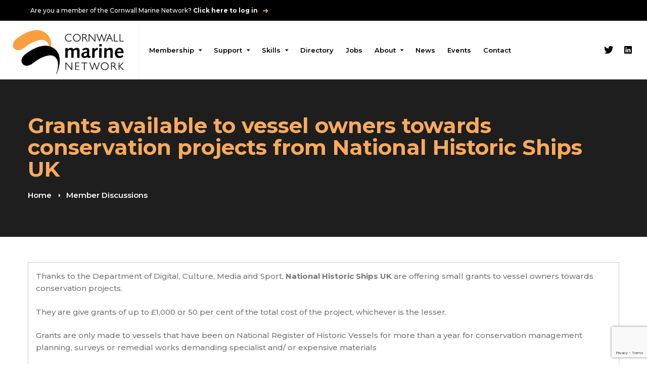

--- FILE ---
content_type: text/html; charset=UTF-8
request_url: https://cornwallmarine.net/questions/question/grants-available-to-vessel-owners-towards-conservation-projects-from-national-historic-ships-uk
body_size: 41624
content:
<!DOCTYPE html>
<html lang="en-US">
<head>
	<meta charset="UTF-8">
	<meta name="viewport" content="width=device-width, initial-scale=1">
	<meta name="google-site-verification" content="FVgxVJYuIWq5GIau6LFvcWqvI9BVG7kBgjLtbDaMEaI" />
	<!-- Global site tag (gtag.js) - Google Analytics -->
<script async src="https://www.googletagmanager.com/gtag/js?id=UA-149264035-1"></script>
<script>
  window.dataLayer = window.dataLayer || [];
  function gtag(){dataLayer.push(arguments);}
  gtag('js', new Date());

  gtag('config', 'UA-149264035-1');
</script>

	<link rel="profile" href="https://gmpg.org/xfn/11">
		<title>Grants available to vessel owners towards conservation projects from National Historic Ships UK - Cornwall Marine Network – Marine Business Support</title>

<!-- This site is optimized with the Yoast SEO plugin v12.9.1 - https://yoast.com/wordpress/plugins/seo/ -->
<meta name="description" content="Thanks to the Department of Digital, Culture, Media and Sport, National Historic Ships UK are off..."/>
<meta name="robots" content="max-snippet:-1, max-image-preview:large, max-video-preview:-1"/>
<link rel="canonical" href="https://cornwallmarine.net/questions/question/grants-available-to-vessel-owners-towards-conservation-projects-from-national-historic-ships-uk" />
<meta property="og:locale" content="en_US" />
<meta property="og:type" content="article" />
<meta property="og:title" content="Grants available to vessel owners towards conservation projects from National Historic Ships UK - Cornwall Marine Network – Marine Business Support" />
<meta property="og:description" content="Thanks to the Department of Digital, Culture, Media and Sport, National Historic Ships UK are off..." />
<meta property="og:url" content="https://cornwallmarine.net/questions" />
<meta property="og:site_name" content="Cornwall Marine Network" />
<meta name="twitter:card" content="summary_large_image" />
<meta name="twitter:description" content="Thanks to the Department of Digital, Culture, Media and Sport, National Historic Ships UK are off..." />
<meta name="twitter:title" content="Grants available to vessel owners towards conservation projects from National Historic Ships UK - Cornwall Marine Network – Marine Business Support" />
<script type='application/ld+json' class='yoast-schema-graph yoast-schema-graph--main'>{"@context":"https://schema.org","@graph":[{"@type":"WebSite","@id":"https://cornwallmarine.net/#website","url":"https://cornwallmarine.net/","name":"Cornwall Marine Network","description":"Just another WordPress site","potentialAction":{"@type":"SearchAction","target":"https://cornwallmarine.net/?s={search_term_string}","query-input":"required name=search_term_string"}},{"@type":"WebPage","@id":"https://cornwallmarine.net/questions#webpage","url":"https://cornwallmarine.net/questions","inLanguage":"en-US","name":"Grants available to vessel owners towards conservation projects from National Historic Ships UK - Cornwall Marine Network \u2013 Marine Business Support","isPartOf":{"@id":"https://cornwallmarine.net/#website"},"datePublished":"2019-04-09T13:17:59+00:00","dateModified":"2019-04-09T14:08:38+00:00","description":"Thanks to the Department of Digital, Culture, Media and Sport, National Historic Ships UK are off..."}]}</script>
<!-- / Yoast SEO plugin. -->

<link rel='dns-prefetch' href='//www.google.com' />
<link rel='dns-prefetch' href='//code.jquery.com' />
<link rel='dns-prefetch' href='//fonts.googleapis.com' />
<link rel="alternate" type="application/rss+xml" title="Cornwall Marine Network &raquo; Feed" href="https://cornwallmarine.net/feed" />
<link rel="alternate" type="application/rss+xml" title="Cornwall Marine Network &raquo; Comments Feed" href="https://cornwallmarine.net/comments/feed" />
<link rel="alternate" type="text/calendar" title="Cornwall Marine Network &raquo; iCal Feed" href="https://cornwallmarine.net/events/?ical=1" />
<link rel='stylesheet' id='mihi-css-css'  href='https://cornwallmarine.net/wp-content/themes/cornwallmarine/assets/mihi.css?ver=5.2.23' type='text/css' media='all' />
<link rel='stylesheet' id='sabai-css'  href='https://cornwallmarine.net/wp-content/plugins/sabai/assets/css/main.min.css?ver=5.2.23' type='text/css' media='screen' />
<link rel='stylesheet' id='sabai-directory-css'  href='https://cornwallmarine.net/wp-content/plugins/sabai-directory/assets/css/main.min.css?ver=5.2.23' type='text/css' media='screen' />
<link rel='stylesheet' id='sabai-discuss-css'  href='https://cornwallmarine.net/wp-content/plugins/sabai-discuss/assets/css/main.min.css?ver=5.2.23' type='text/css' media='screen' />
<link rel='stylesheet' id='sabai-googlemaps-css'  href='https://cornwallmarine.net/wp-content/plugins/sabai-googlemaps/assets/css/main.min.css?ver=5.2.23' type='text/css' media='screen' />
<link rel='stylesheet' id='jquery-ui-css'  href='//code.jquery.com/ui/1.11.4/themes/smoothness/jquery-ui.css?ver=1.11.4' type='text/css' media='all' />
<link rel='stylesheet' id='jquery-bxslider-css'  href='https://cornwallmarine.net/wp-content/plugins/sabai/assets/css/jquery.bxslider.min.css?ver=5.2.23' type='text/css' media='screen' />
<link rel='stylesheet' id='sabai-font-awesome-css'  href='https://cornwallmarine.net/wp-content/plugins/sabai/assets/css/font-awesome.min.css?ver=5.2.23' type='text/css' media='screen' />
<link rel='stylesheet' id='wp-block-library-css'  href='https://cornwallmarine.net/wp-includes/css/dist/block-library/style.min.css?ver=5.2.23' type='text/css' media='all' />
<link rel='stylesheet' id='1and1-wizard-welcome-css'  href='https://cornwallmarine.net/wp-content/plugins/1and1-wordpress-assistant/css/welcome-panel.css?ver=5.0.0' type='text/css' media='all' />
<link rel='stylesheet' id='essential-grid-plugin-settings-css'  href='https://cornwallmarine.net/wp-content/plugins/essential-grid/public/assets/css/settings.css?ver=2.2.5' type='text/css' media='all' />
<link rel='stylesheet' id='tp-open-sans-css'  href='https://fonts.googleapis.com/css?family=Open+Sans%3A300%2C400%2C600%2C700%2C800&#038;ver=5.2.23' type='text/css' media='all' />
<link rel='stylesheet' id='tp-raleway-css'  href='https://fonts.googleapis.com/css?family=Raleway%3A100%2C200%2C300%2C400%2C500%2C600%2C700%2C800%2C900&#038;ver=5.2.23' type='text/css' media='all' />
<link rel='stylesheet' id='tp-droid-serif-css'  href='https://fonts.googleapis.com/css?family=Droid+Serif%3A400%2C700&#038;ver=5.2.23' type='text/css' media='all' />
<link rel='stylesheet' id='tp-fontello-css'  href='https://cornwallmarine.net/wp-content/plugins/essential-grid/public/assets/font/fontello/css/fontello.css?ver=2.2.5' type='text/css' media='all' />
<link rel='stylesheet' id='hide-admin-bar-based-on-user-roles-css'  href='https://cornwallmarine.net/wp-content/plugins/hide-admin-bar-based-on-user-roles/public/css/hide-admin-bar-based-on-user-roles-public.css?ver=1.6.0' type='text/css' media='all' />
<link rel='stylesheet' id='rs-plugin-settings-css'  href='https://cornwallmarine.net/wp-content/plugins/revslider/public/assets/css/settings.css?ver=5.4.8' type='text/css' media='all' />
<style id='rs-plugin-settings-inline-css' type='text/css'>
#rs-demo-id {}
</style>
<link rel='stylesheet' id='woocommerce-layout-css'  href='https://cornwallmarine.net/wp-content/plugins/woocommerce/assets/css/woocommerce-layout.css?ver=3.5.10' type='text/css' media='all' />
<link rel='stylesheet' id='woocommerce-smallscreen-css'  href='https://cornwallmarine.net/wp-content/plugins/woocommerce/assets/css/woocommerce-smallscreen.css?ver=3.5.10' type='text/css' media='only screen and (max-width: 768px)' />
<link rel='stylesheet' id='woocommerce-general-css'  href='https://cornwallmarine.net/wp-content/plugins/woocommerce/assets/css/woocommerce.css?ver=3.5.10' type='text/css' media='all' />
<style id='woocommerce-inline-inline-css' type='text/css'>
.woocommerce form .form-row .required { visibility: visible; }
</style>
<link rel='stylesheet' id='perfect-scrollbar-css'  href='https://cornwallmarine.net/wp-content/plugins/woo-smart-compare/assets/libs/perfect-scrollbar/css/perfect-scrollbar.min.css?ver=5.2.23' type='text/css' media='all' />
<link rel='stylesheet' id='perfect-scrollbar-wpc-css'  href='https://cornwallmarine.net/wp-content/plugins/woo-smart-compare/assets/libs/perfect-scrollbar/css/custom-theme.css?ver=5.2.23' type='text/css' media='all' />
<link rel='stylesheet' id='wooscp-frontend-css'  href='https://cornwallmarine.net/wp-content/plugins/woo-smart-compare/assets/css/frontend.css?ver=5.2.23' type='text/css' media='all' />
<link rel='stylesheet' id='woosw-feather-css'  href='https://cornwallmarine.net/wp-content/plugins/woo-smart-wishlist/assets/libs/feather/feather.css?ver=5.2.23' type='text/css' media='all' />
<link rel='stylesheet' id='woosw-frontend-css'  href='https://cornwallmarine.net/wp-content/plugins/woo-smart-wishlist/assets/css/frontend.css?ver=5.2.23' type='text/css' media='all' />
<style id='woosw-frontend-inline-css' type='text/css'>
.woosw-area .woosw-inner .woosw-content .woosw-content-bot .woosw-notice { background-color: #5fbd74; } .woosw-area .woosw-inner .woosw-content .woosw-content-bot .woosw-content-bot-inner .woosw-page a:hover, .woosw-area .woosw-inner .woosw-content .woosw-content-bot .woosw-content-bot-inner .woosw-continue:hover { color: #5fbd74; } 
</style>
<link rel='stylesheet' id='jm-application-deadline-css'  href='https://cornwallmarine.net/wp-content/plugins/wp-job-manager-application-deadline/assets/css/frontend.css?ver=1.0' type='text/css' media='' />
<link rel='stylesheet' id='businext-style-css'  href='https://cornwallmarine.net/wp-content/themes/cornwallmarine/style.css?ver=5.2.23' type='text/css' media='all' />
<style id='businext-style-inline-css' type='text/css'>

				.primary-font, .tm-button, button, input, select, textarea{ font-family: Montserrat }
				.primary-font-important { font-family: Montserrat !important }
				h1,.h1{font-size: 39.2px}
				h2,.h2{font-size: 25.2px}
				h3,.h3{font-size: 22.4px}
				h4,.h4{font-size: 16.8px}
				h5,.h5{font-size: 14px}
				h6,.h6{font-size: 9.8px}

				@media (min-width: 544px) and (max-width: 1199px) {
					h1,.h1{font-size: calc(39.2px + (56 - 39.2) * ((100vw - 554px) / 646))}
					h2,.h2{font-size: calc(25.2px + (36 - 25.2) * ((100vw - 554px) / 646))}
					h3,.h3{font-size: calc(22.4px + (32 - 22.4) * ((100vw - 554px) / 646))}
					h4,.h4{font-size: calc(16.8px + (24 - 16.8) * ((100vw - 554px) / 646))}
					h5,.h5{font-size: calc(14px + (20 - 14) * ((100vw - 554px) / 646))}
					h6,.h6{font-size: calc(9.8px + (14 - 9.8) * ((100vw - 554px) / 646))}
				}
			.tm-sticky-kit.is_stuck { 
				padding-top: 121px; 
			}
				.boxed
				{
	                max-width: 1200px;
	            }
				input[type='text']:focus,
                input[type='email']:focus,
                input[type='url']:focus,
                input[type='password']:focus,
                input[type='search']:focus,
                input[type='number']:focus,
                input[type='tel']:focus,
                input[type='range']:focus,
                input[type='date']:focus,
                input[type='month']:focus,
                input[type='week']:focus,
                input[type='time']:focus,
                input[type='datetime']:focus,
                input[type='datetime-local']:focus,
                input[type='color']:focus, textarea:focus,
                select:focus,
                mark,
                .page-close-mobile-menu:hover,
                .growl-close:hover,
                .primary-color,
                .tm-button.style-flat.tm-button-primary:hover,
				.tm-button.style-outline.tm-button-primary,
				.tm-button.style-text.tm-button-primary,
				.tm-button.style-text.tm-button-primary:hover .button-icon,
				.tm-button.style-border-text-02.tm-button-primary .button-icon,
				.tm-button.style-border-text-02.tm-button-primary:hover .button-text,
				.tm-box-icon .tm-button .button-icon,
				.tm-box-icon .tm-button:hover,
				.tm-box-icon.style-1 .icon,
				.tm-box-icon.style-3 .icon,
				.tm-box-icon.style-5 .icon,
				.tm-box-icon.style-7 .icon,
				.tm-box-icon.style-9 .icon,
				.tm-box-icon.style-13 .icon,
				.tm-box-icon.style-14 .icon,
				.tm-box-icon.style-15 .icon,
				.tm-box-icon.style-20 .tm-box-icon__btn:hover,
				.tm-box-icon.style-21 .icon,
				.tm-book .tm-button.style-text .button-icon,
				.tm-counter.style-01 .number-wrap,
				.tm-counter.style-02 .text,
				.tm-counter.style-05 .icon,
				.tm-counter.style-05 .number-wrap,
				.tm-counter.style-06 .number-wrap,
				.tm-circle-progress-chart .chart-icon,
				.tm-maps.overlay-style-02 .middle-dot,
				.tm-product-banner-slider .tm-product-banner-btn,
				.tm-countdown.skin-dark .number,
				.tm-countdown.skin-dark .separator,
				.tm-drop-cap.style-1 .drop-cap,
				.typed-text mark,
				.typed-text .typed-cursor,
				.tm-twitter.style-slider-quote .tweet-info:before,
				.tm-twitter.style-slider-quote .tweet-text a,
				.tm-twitter .tweet:before,
				.tm-heading.modern-with-separator .heading,
				.tm-heading.modern-04 .heading,
				.tm-info-boxes .box-icon,
				.tm-info-boxes .tm-button .button-icon,
				.tm-team-member .social-networks a:hover,
				.tm-instagram .instagram-user-name,
				.tm-blog .post-title a:hover,
				.tm-blog .post-categories a:hover,
				.tm-blog.style-list .post-read-more .btn-icon,
				.tm-blog.style-list .post-categories,
				.tm-blog.style-list .post-author-meta a:hover,
				.tm-blog.style-grid_classic_01 .post-read-more .btn-icon,
				.tm-blog.style-grid_classic_02 .post-categories,
				.tm-blog.style-grid_classic_02 .post-author-meta a:hover,
				.tm-blog.style-01 .post-categories,
				.tm-blog.style-grid_classic_04 .post-date span,
				.tm-blog.style-metro .post-date span,
				.tm-blog.style-carousel_02 .post-read-more a,
				.tm-blog.style-carousel_02 .post-read-more .btn-icon,
				.tm-portfolio [data-overlay-animation='faded-light'] .post-overlay-title a:hover,
				.tm-portfolio [data-overlay-animation='faded-light'] .post-overlay-categories a:hover,
				.tm-portfolio [data-overlay-animation='zoom'] .post-overlay-title a:hover,
				.tm-portfolio [data-overlay-animation='zoom'] .post-overlay-categories a:hover,
				.tm-portfolio [data-overlay-animation='zoom2'] .post-item-wrapper:hover .post-overlay-title,
				.tm-portfolio.style-full-wide-slider .post-overlay-categories a:hover,
				.tm-case-study .post-title a:hover,
				.tm-case-study .post-categories,
				.tm-case-study.style-simple-list .grid-item:hover .post-title,
				.tm-service .post-read-more .btn-icon,
				.tm-service-feature.style-01 .icon,
				.tm-category-feature.style-01 .icon,
				.tm-product.style-grid .woosw-btn.woosw-added,
				.tm-product.style-grid .wooscp-btn.wooscp-btn-added,
				.tm-pricing .feature-icon,
				.tm-pricing.style-1 .price-wrap-inner,
				.tm-pricing.style-1 .tm-pricing-list li:before,
				.tm-pricing.style-2 .price-wrap-inner,
				.tm-pricing.style-2 .tm-pricing-list li:before,
				.tm-pricing.style-3 .price-wrap-inner,
				.tm-pricing.style-4 .price-wrap-inner,
				.tm-pricing.style-4 .tm-pricing-list li:before,
				.tm-pricing-rotate-box .tm-pricing-list li:before,
				.tm-service-pricing-menu .service-cost,
				.tm-testimonial.style-3 .testimonial-by-line,
				.tm-testimonial.style-8 .testimonial-name,
				.tm-team-member.style-2 .position,
				.tm-list .marker,
				.tm-list .link:hover,
				.tm-accordion.style-1 .accordion-title:hover,
				.tm-accordion.style-1 .active .accordion-title,
				.tm-social-networks .link:hover,
				.woosw-area .woosw-inner .woosw-content .woosw-content-top .woosw-close:hover,
				.woosw-area .woosw-inner .woosw-content .woosw-content-bot .woosw-content-bot-inner .woosw-page a:hover,
				.woosw-continue:hover,
				.skin-primary .wpcf7-text.wpcf7-text, .skin-primary .wpcf7-textarea,
				.tm-menu .menu-price,
				.page-content .tm-custom-menu.style-1 .menu a:hover,
				.post-share a:hover,
				.post-share-toggle,
				.single-post .post-categories a:hover,
				.single-post .post-meta .meta-icon, .single-post .post-meta .sl-icon,
				.single-post .entry-banner .post-meta a:hover,
				.related-posts .related-post-title a:hover,
				.single-portfolio .related-portfolio-wrap .post-overlay-title a:hover,
				.single-portfolio .portfolio-categories a:hover,
				.single-case_study .entry-banner .post-categories,
				.tm-posts-widget .post-date:before,
				.simple-footer .social-networks a:hover,
				.widget_recent_entries .post-date:before,
				.tm-mailchimp-form.style-3 .form-submit,
				.tm-mailchimp-form.style-5 .form-submit:hover,
				.tm-mailchimp-form.style-6 .form-submit,
				.page-sidebar-fixed .widget a:hover,
				.top-bar-office-wrapper .office-list a:hover,
				.menu--primary .menu-item-feature,
				.nav-links a:hover:after,
				.page-main-content .search-form .search-submit:hover .search-btn-icon,
				.widget_search .search-submit:hover .search-btn-icon, .widget_product_search .search-submit:hover .search-btn-icon,
				.nav-links a:hover div,
				.page-links > span, .page-links > a:hover, .page-links > a:focus,
				.comment-nav-links li a:hover, .comment-nav-links li a:focus,
				.page-pagination li a:hover, .page-pagination li a:focus
				{ 
					color: #000000 
				}
                .primary-color-important,
				.primary-color-hover-important:hover
				 {
                      color: #000000!important;
				 }
                .primary-background-color,
                .hint--primary:after,
                .page-scroll-up,
                .widget_calendar #today,
                .top-bar-01 .top-bar-button,
                .desktop-menu .header-09 .header-special-button,
                .tm-accordion.style-2 .accordion-title:after,
                .tm-accordion.style-3 .active .accordion-title,
                .tm-accordion.style-3 .accordion-title:hover,
				.tm-maps.overlay-style-01 .animated-dot .middle-dot,
				.tm-maps.overlay-style-01 .animated-dot div[class*='signal'],
				.tm-card.style-2 .icon:before,
				.tm-gallery .overlay,
				.tm-grid-wrapper .btn-filter:after,
				.tm-grid-wrapper .filter-counter,
				.tm-blog.style-list .post-quote,
				.tm-blog.style-grid_classic_01 .post-date,
				.tm-blog.style-grid_classic_02 .post-date,
				.tm-blog.style-01 .post-read-more,
				.tm-blog.style-grid_classic_04 .post-categories a,
				.tm-blog.style-metro .post-categories a,
				.tm-blog.style-grid_classic_05 .post-categories a,
				.tm-portfolio [data-overlay-animation='zoom2'] .post-item-wrapper:hover .post-read-more,
				.tm-case-study.style-grid .post-thumbnail-wrap:hover .post-read-more,
				.tm-service.style-01 .post-item-wrap:hover .btn-circle-read-more,
				.tm-service.style-carousel_02 .post-info:after,
				.tm-service.style-carousel_04 .post-read-more a:after,
				.tm-service.style-carousel_05 .post-item-wrap:hover .post-read-more,
				.tm-service-feature.style-01 .current .post-item-wrap,
				.tm-service-feature.style-01 .grid-item:hover .post-item-wrap,
				.tm-category-feature.style-01 .current .cat-item-wrap,
				.tm-category-feature.style-01 .grid-item:hover .cat-item-wrap,
				.tm-drop-cap.style-2 .drop-cap,
				.tm-box-icon.style-5 .content-wrap:after,
				.tm-box-icon.style-9 .content-wrap:after,
				.tm-box-icon.style-10 .icon,
				.tm-box-icon.style-13 .tm-box-icon__btn,
				.tm-box-icon.style-14 .tm-box-icon__btn:after,
				.tm-box-icon.style-20 .tm-box-icon__btn:after,
				.tm-box-icon.style-21 .content:after,
				.tm-icon.style-01 .icon,
				.tm-contact-form-7.style-02 .wpcf7-submit:hover,
				.tm-contact-form-7.style-03 .wpcf7-submit:hover,
				.tm-mailchimp-form.style-2 .form-submit,
				.tm-mailchimp-form.style-2 .form-submit:hover,
				.tm-mailchimp-form.style-9 .form-submit:hover,
				.tm-contact-form-7.style-07 .wpcf7-submit,
				.tm-contact-form-7.style-07 .wpcf7-submit:hover,
				.tm-card.style-1,
				.tm-counter.style-05 .counter-wrap:after,
				.tm-list.style-modern-icon .marker,
				.tm-list.style-modern-icon-02 .marker,
				.tm-list.style-modern-icon-05 .list-item:hover .marker,
				.tm-rotate-box .box,
				.tm-social-networks.style-solid-rounded-icon .item:hover .link,
				.tm-social-networks.style-solid-rounded-icon-02 .item:hover .link,
				.tm-separator.style-thick-short-line .separator-wrap,
				.tm-button.style-flat.tm-button-primary,
				.tm-button.style-outline.tm-button-primary:hover,
				.tm-button.style-border-icon,
				.tm-button.style-modern,
				.tm-callout-box.style-01,
				.tm-heading.thick-separator .separator:after,
				.tm-heading.modern-with-separator-02 .heading:after,
				.tm-box-icon.style-8 .icon,
				.tm-testimonial.style-2 .testimonial-item:after,
				.tm-gradation .count-wrap:before, .tm-gradation .count-wrap:after,
				.vc_progress_bar .vc_general.vc_single_bar .vc_bar,
				.tm-popup-video.style-poster-02 .video-play,
				.tm-swiper .swiper-nav-button:hover,
				.tm-swiper .swiper-pagination-bullet:hover:before,
				.tm-swiper .swiper-pagination-bullet.swiper-pagination-bullet-active:before,
				.tm-testimonial.style-4 .swiper-custom-btn:hover,
				.tm-testimonial.style-5 .line:after,
				.tm-testimonial-list .testimonial-icon,
				.tm-timeline.style-01 .heading:before,
				.tm-timeline.style-01 .dot:after,
				.tm-team-member.style-3 .social-networks a:hover,
				.tm-slider-button.style-02 .slider-btn:hover,
				.wpb-js-composer .vc_tta.vc_general.vc_tta-style-businext-01 .vc_tta-tab.vc_active > a,
				.wpb-js-composer .vc_tta.vc_general.vc_tta-style-businext-01 .vc_tta-tab:hover > a,
				.wpb-js-composer .vc_tta.vc_general.vc_tta-style-businext-01 .vc_active .vc_tta-panel-heading,
				.post-share .post-share-list a:hover,   
				.single-post .post-quote-overlay,
				.page-sidebar .widget_pages .current-menu-item,
				.page-sidebar .widget_nav_menu .current-menu-item,
				.page-sidebar .insight-core-bmw .current-menu-item,
				.post-type-service .page-sidebar .widget_pages .current-menu-item,
				.post-type-service .page-sidebar .widget_nav_menu .current-menu-item,
				.post-type-service .page-sidebar .insight-core-bmw .current-menu-item,
				.page-sidebar .widget_pages a:hover,
				.page-sidebar .widget_nav_menu a:hover,
				.page-sidebar .insight-core-bmw a:hover,
				.widget_archive a:hover,
				.widget_categories a:hover,
				.widget_categories .current-cat-ancestor > a,
				.widget_categories .current-cat-parent  > a,
				.widget_categories .current-cat  > a,
				.portfolio-details-gallery .gallery-item .overlay,
				.tagcloud a:hover,
				.single-post .post-tags a:hover,
				.tm-search-form .category-list a:hover,
				.select2-container--default .select2-results__option--highlighted[aria-selected]
				{
					background-color: #000000;
				}
                .primary-background-color-important,
				.primary-background-color-hover-important:hover,
				.wooscp-area .wooscp-inner .wooscp-bar .wooscp-bar-btn,
				.lg-progress-bar .lg-progress
				{
					background-color: #000000!important;
				}
                .btn-view-full-map
				{
					background-color: rgba(0,0,0,0.7);
				}
                .tm-popup-video.style-poster-01 .video-overlay
				{
					background-color: rgba(0,0,0,0.8);
				}
                .tm-timeline.style-01 .dot
				{
					background-color: rgba(0,0,0,0.09);
				}
                .tm-timeline.style-01 .dot:before
				{
					background-color: rgba(0,0,0,0.14);
				}
				.primary-border-color,
                input[type='text']:focus,
                input[type='email']:focus,
                input[type='url']:focus,
                input[type='password']:focus,
                input[type='search']:focus,
                input[type='number']:focus,
                input[type='tel']:focus,
                input[type='range']:focus,
                input[type='date']:focus,
                input[type='month']:focus,
                input[type='week']:focus,
                input[type='time']:focus,
                input[type='datetime']:focus,
                input[type='datetime-local']:focus,
                input[type='color']:focus, textarea:focus,
                select:focus,
                .header-search-form-wrap .search-form .search-field:focus,
                .widget .mc4wp-form input[type=email]:focus,
				.tm-button.style-outline.tm-button-primary,
				.tm-button.style-flat.tm-button-primary,
				.tm-button.style-border-icon,
				.tm-button.style-border-text-02.tm-button-primary:hover:after,
				.tm-box-icon.style-13:hover .content-wrap,
				.tm-box-icon.style-22:hover .image,
				.tm-book .tm-button.style-text:hover,
				.tm-service.style-01 .post-read-more,
				.tm-case-study.style-grid .post-thumbnail-wrap:hover .post-read-more,
				.tm-pricing.style-1 .inner,
				.tm-pricing.style-3.tm-pricing-featured .inner:after,
				.tm-contact-form-7.style-02 .wpcf7-text:focus,
				.tm-contact-form-7.style-02 .wpcf7-date:focus,
				.tm-contact-form-7.style-02 .wpcf7-select:focus,
				.tm-contact-form-7.style-02 .wpcf7-textarea:focus,
				.tm-contact-form-7.style-03 .wpcf7-text:focus,
				.tm-contact-form-7.style-03 .wpcf7-date:focus,
				.tm-contact-form-7.style-03 .wpcf7-select:focus,
				.tm-contact-form-7.style-03 .wpcf7-textarea:focus,
				.tm-list.style-modern-icon-05 .marker,
				.tm-mailchimp-form.style-9 input[type='email']:focus,
				.tm-swiper .swiper-nav-button:hover,
				.tm-swiper .swiper-pagination-bullet:hover:before, .tm-swiper .swiper-pagination-bullet.swiper-pagination-bullet-active:before,
				.tm-social-networks.style-solid-rounded-icon .item:hover .link,
				.tm-social-networks.style-solid-rounded-icon-02 .item:hover .link,
				.tm-testimonial.style-4 .swiper-custom-btn:hover,
				.widget_archive a:hover,
				.widget_categories a:hover,
				.widget_categories .current-cat-ancestor > a,
				.widget_categories .current-cat-parent > a,
				.widget_categories .current-cat > a,
				.widget_pages .current-menu-item, .widget_nav_menu .current-menu-item, .insight-core-bmw .current-menu-item,
				.post-type-service .page-sidebar .widget_pages .current-menu-item,
				.post-type-service .page-sidebar .widget_nav_menu .current-menu-item,
				.post-type-service .page-sidebar .insight-core-bmw .current-menu-item,
				.post-share-toggle:hover
				{
					border-color: #000000;
				}
                .primary-border-color-important,
				.primary-border-color-hover-important:hover,
				.wpb-js-composer .vc_tta.vc_general.vc_tta-style-businext-02 .vc_tta-tab:hover > a,
				.wpb-js-composer .vc_tta.vc_general.vc_tta-style-businext-02 .vc_tta-tab.vc_active > a,
				.tm-maps.overlay-style-02 .animated-dot .signal2,
				.lg-outer .lg-thumb-item.active, .lg-outer .lg-thumb-item:hover,
				#fp-nav ul li a.active span, .fp-slidesNav ul li a.active span
				{
					border-color: #000000!important;
				}
                .tm-grid-wrapper .filter-counter:before,
                .hint--primary.hint--top-left:before,
                .hint--primary.hint--top-right:before,
                .hint--primary.hint--top:before 
                {
					border-top-color: #000000;
				}
                .hint--primary.hint--right:before
                {
					border-right-color: #000000;
				}
                .hint--primary.hint--bottom-left:before,
                .hint--primary.hint--bottom-right:before,
                .hint--primary.hint--bottom:before
                {
					border-bottom-color: #000000;
				}
                blockquote,
                .hint--primary.hint--left:before
                {
                    border-left-color: #000000;
                }
				.tm-box-icon.style-8:hover .icon {
					box-shadow: 0 2px 30px rgba(0,0,0,0.33);
				}   
				
				.tm-box-icon.style-10:hover .icon {
					box-shadow: 0 2px 30px rgba(0,0,0,0.4);
				}   
				
				.tm-popup-video.style-poster-01 
				{
					box-shadow: 0 0 40px rgba(0,0,0,0.4);
				}.tm-maps.overlay-style-02 .animated-dot .signal2
			{
				box-shadow: inset 0 0 35px 10px #000000;
			}.tm-contact-form-7 textarea:focus, .tm-contact-form-7 input:focus, .tm-contact-form-7 select:focus
			{
				box-shadow: 0 0 30px rgba(0,0,0,0.13); 
			}.testimonial-info svg *
			{
				fill: #000000; 
			}
			.tm-box-icon.style-4 .icon:before {
				background-image: linear-gradient(-146deg, #000000 5%, #ffffff 100%);
			}
			
			.tm-box-icon.style-7 .icon:before {
				background-image: linear-gradient(#000000 0%, #ffffff 100%);
			}
			
			.tm-heading.medium-separator .separator:after,
			.tm-heading.above-medium-separator .separator:after,
			.tm-pricing-rotate-box .title
			 {
				background-color: #000000;
				background-image: linear-gradient(136deg, #000000 0%, #f8aa5c 100%);
			}
			.tm-contact-form-7.style-06 input[type='submit'],
			.tm-contact-form-7.style-06 input[type='reset'],
			.tm-contact-form-7.style-06 button
			 {
				background-color: #000000;
				background-image: linear-gradient(136deg, #000000 0%, #f8aa5c 50%,  #000000 100%);
			}
			.tm-mailchimp-form.style-8 .form-submit
			 {
				background-color: #000000;
				background-image: linear-gradient(-136deg, #000000 0%, #f8aa5c 50%,  #000000 100%);
			}
			.tm-popup-video.style-poster-02 .video-play {
				box-shadow: 0 2px 20px #000000;
			}
			
			.tm-box-icon.style-13 .icon:before {
				background-image: linear-gradient(0deg, #FFFFFF 32%, #000000 100%);
			}
			
				.woocommerce .cart_list.product_list_widget a:hover,
				.woocommerce ul.product_list_widget li .product-title:hover,
				.woocommerce.single-product div.product .product-meta a:hover,
                .woocommerce.single-product div.product .single_add_to_cart_button:hover,
                .woocommerce div.product .woocommerce-tabs ul.tabs li a:hover,
                .woocommerce div.product .woocommerce-tabs ul.tabs li.active a,
                .woocommerce .quantity button:hover span,
                .woocommerce nav.woocommerce-pagination ul li a:focus,
                .woocommerce nav.woocommerce-pagination ul li a:hover,
				.woocommerce-Price-amount, .amount, .woocommerce div.product p.price, .woocommerce div.product span.price,
				.woocommerce #respond input#submit.disabled:hover, .woocommerce #respond input#submit:disabled:hover, .woocommerce #respond input#submit:disabled[disabled]:hover, .woocommerce a.button.disabled:hover, .woocommerce a.button:disabled:hover, .woocommerce a.button:disabled[disabled]:hover, .woocommerce button.button.disabled:hover, .woocommerce button.button:disabled:hover, .woocommerce button.button:disabled[disabled]:hover, .woocommerce input.button.disabled:hover, .woocommerce input.button:disabled:hover, .woocommerce input.button:disabled[disabled]:hover,
				.woocommerce a.button:hover, .woocommerce button.button:hover, .woocommerce input.button:hover, .woocommerce a.button.alt:hover, .woocommerce input.button.alt:hover, .button:hover,
				.woocommerce-Price-amount, .amount, .woocommerce div.product p.price, .woocommerce div.product span.price {
					color: #000000
				}
				.woocommerce-MyAccount-navigation .is-active a,
				.woocommerce-MyAccount-navigation a:hover,
                .tm-product.style-grid .woocommerce_loop_add_to_cart_wrap a:hover,
                .tm-product.style-grid .quickview-icon:hover,
                .tm-product.style-grid .wooscp-btn:hover,
                .tm-product.style-grid .woosw-btn:hover,
                .widget_product_categories a:hover,
                .widget_product_categories .current-cat > a,
                .single-product .woosw-btn:hover,
                .single-product .wooscp-btn:hover,
				.woocommerce.single-product div.product .single_add_to_cart_button,
				.woocommerce .widget_price_filter .ui-slider .ui-slider-range,
				.woocommerce .widget_price_filter .ui-slider .ui-slider-handle,
				.woocommerce .widget_price_filter .price_slider_amount .button:hover { 
					background-color: #000000; 
				}
				.woocommerce.single-product div.product .single_add_to_cart_button,
				.single-product .woosw-btn:hover,
				.single-product .wooscp-btn:hover,
				body.woocommerce-cart table.cart td.actions .coupon .input-text:focus,
				.woocommerce div.quantity .qty:focus,
				.woocommerce .widget_price_filter .price_slider_amount .button:hover,
				.woocommerce #respond input#submit, .woocommerce a.button, .woocommerce button.button, .woocommerce input.button, .woocommerce a.button.alt, .woocommerce input.button.alt, .button {
					border-color: #000000;
				}
                .mini-cart .widget_shopping_cart_content,
				.woocommerce.single-product div.product .woocommerce-tabs ul.tabs li.active,
				.woocommerce .select2-container .select2-choice {
					border-bottom-color: #000000;
				}
				.secondary-color,
				.topbar a,
				.tm-button.tm-button-secondary.style-text,
				.tm-button.tm-button-secondary.style-text:hover .button-icon,
				.tm-button.style-border-text-02.tm-button-secondary .button-icon,
				.tm-button.style-border-text-02.tm-button-secondary:hover .button-text,
				.tm-button,
				.tm-button.style-flat.tm-button-secondary:hover,
				.tm-box-icon.style-4 .icon,
				.tm-box-icon.style-10 .icon,
				.tm-contact-form-7.style-04 .wpcf7-submit:hover,
				.tm-contact-form-7.style-04 .wpcf7-form-control-wrap,
				.tm-contact-form-7.style-07 .wpcf7-form-control-wrap,
				.tm-twitter.style-slider-quote .tweet-text a:hover,
				.tm-blog.style-list .post-categories a:hover,
				.tm-blog.style-grid_classic_02 .post-categories a:hover,
				.tm-blog.style-01 .post-categories a:hover,
				.tm-portfolio [data-overlay-animation='faded'] .post-overlay-title a:hover,
				.tm-portfolio [data-overlay-animation='faded'] .post-overlay-categories,
				.tm-portfolio [data-overlay-animation='modern'] .post-overlay-title a:hover,
				.tm-portfolio [data-overlay-animation='modern'] .post-overlay-categories,
				.tm-portfolio.style-full-wide-slider .post-overlay-categories,
				.tm-portfolio.style-full-wide-slider .post-overlay-title a:hover,
				.tm-pricing.style-4 .tm-pricing-button,
				.tm-popup-video .video-button,
				.tm-mailchimp-form.style-6 input[type='email'],
				.tm-mailchimp-form.style-2 .form-submit:hover,
				.tm-mailchimp-form.style-5 .form-submit,
				.single-portfolio .portfolio-link a,
				.single-portfolio .portfolio-link a:hover span,
				.related-portfolio-item .post-overlay-categories,
				.single-post .post-link a,
				.vc_tta-color-secondary.vc_tta-style-outline .vc_tta-panel .vc_tta-panel-title>a,
				.comment-list .comment-datetime:before
				{
					color: #f8aa5c 
				}
				.secondary-color-important,
				.secondary-color-hover-important:hover
				{
					color: #f8aa5c!important;
				}
				.secondary-background-color,
				.tm-blog.style-01 .post-read-more:hover,
				.tm-box-icon.style-14 .content-wrap:before,
				.tm-heading.above-thick-separator .separator:after,
				.tm-heading.beside-thick-separator:before,
				.tm-button.style-flat.tm-button-secondary,
				.tm-button.style-outline.tm-button-secondary:hover,
				.tm-button.style-modern:after,
				.tm-button.style-border-icon:after,
				.tm-contact-form-7.style-04 .wpcf7-submit,
				.tm-list.style-modern-icon-02 .list-item:hover .marker,
				.widget_archive .count,
				.widget_categories .count,
				.widget_product_categories .count,
				.top-bar-01 .top-bar-button:hover,
				.tm-search-form .search-submit:hover,
				.tm-contact-form-7.style-07 .wpcf7-submit:after,
				.tm-contact-form-7.style-07 .wpcf7-form-control-wrap:after,
				.tm-pricing.style-4 .tm-pricing-button:hover,
				.vc_tta-color-secondary.vc_tta-style-classic .vc_tta-tab>a,
				.vc_tta-color-secondary.vc_tta-style-classic .vc_tta-panel .vc_tta-panel-heading,
				.vc_tta-tabs.vc_tta-color-secondary.vc_tta-style-modern .vc_tta-tab > a,
				.vc_tta-color-secondary.vc_tta-style-modern .vc_tta-panel .vc_tta-panel-heading,
				.vc_tta-color-secondary.vc_tta-style-flat .vc_tta-panel .vc_tta-panel-body,
				.vc_tta-color-secondary.vc_tta-style-flat .vc_tta-panel .vc_tta-panel-heading,
				.vc_tta-color-secondary.vc_tta-style-flat .vc_tta-tab>a,
				.vc_tta-color-secondary.vc_tta-style-outline .vc_tta-panel:not(.vc_active) .vc_tta-panel-heading:focus,
				.vc_tta-color-secondary.vc_tta-style-outline .vc_tta-panel:not(.vc_active) .vc_tta-panel-heading:hover,
				.vc_tta-color-secondary.vc_tta-style-outline .vc_tta-tab:not(.vc_active) >a:focus,
				.vc_tta-color-secondary.vc_tta-style-outline .vc_tta-tab:not(.vc_active) >a:hover
				{
					background-color: #f8aa5c;
				}
				.secondary-background-color-important,
				.secondary-background-color-hover-important:hover,
				.mejs-controls .mejs-time-rail .mejs-time-current
				{
					background-color: #f8aa5c!important;
				}.secondary-border-color,
				.tm-button.style-outline.tm-button-secondary,
				.tm-button.style-border-text-02.tm-button-secondary:hover:after,
				.tm-button.style-border-icon:hover,
				.tm-contact-form-7.style-04 .wpcf7-submit,
				.tm-contact-form-7.style-07 .wpcf7-text:focus,
				.tm-contact-form-7.style-07 .wpcf7-date:focus,
				.tm-contact-form-7.style-07 .wpcf7-select:focus,
				.tm-contact-form-7.style-07 .wpcf7-textarea:focus,
				.tm-pricing.style-2 .inner,
				.tm-pricing.style-4 .tm-pricing-button:hover,
				.vc_tta-color-secondary.vc_tta-style-classic .vc_tta-panel .vc_tta-panel-heading,
				.vc_tta-color-secondary.vc_tta-style-outline .vc_tta-panel .vc_tta-panel-heading,
				.vc_tta-color-secondary.vc_tta-style-outline .vc_tta-controls-icon::after,
				.vc_tta-color-secondary.vc_tta-style-outline .vc_tta-controls-icon::before,
				.vc_tta-color-secondary.vc_tta-style-outline .vc_tta-panel .vc_tta-panel-body,
				.vc_tta-color-secondary.vc_tta-style-outline .vc_tta-panel .vc_tta-panel-body::after,
				.vc_tta-color-secondary.vc_tta-style-outline .vc_tta-panel .vc_tta-panel-body::before,
				.vc_tta-tabs.vc_tta-color-secondary.vc_tta-style-outline .vc_tta-tab > a
				{
					border-color: #f8aa5c;
				}.secondary-border-color-important,
				.secondary-border-color-hover-important:hover,
				.tm-button.style-flat.tm-button-secondary
				{
					border-color: #f8aa5c!important;
				}
				.woocommerce .cart.shop_table td.product-subtotal,
				.woocommerce #respond input#submit, .woocommerce a.button, .woocommerce button.button, .woocommerce input.button, .woocommerce a.button.alt, .woocommerce input.button.alt, .button
				{
					color: #f8aa5c
				}
				.tm-product-search-form .search-submit:hover,
				.woocommerce .cats .product-category:hover .cat-text,
				.woocommerce .products div.product .product-overlay
				{ 
					background-color: #f8aa5c; 
				}
				.woocommerce.single-product div.product .images .thumbnails .item img:hover,
				.woocommerce a.button:hover, .woocommerce button.button:hover, .woocommerce input.button:hover, .woocommerce a.button.alt:hover, .woocommerce input.button.alt:hover, .button:hover {
					border-color: #f8aa5c;
				}.page-mobile-main-menu {
                	background: #222;
                }.lg-backdrop { background-color: #000 !important; }
.top-bar-01{padding-top:0px;padding-bottom:0px;background-color:#fff;border-bottom-width:1px;border-bottom-color:#eee;color:#777;}.top-bar-01, .top-bar-01 a{font-weight:500;letter-spacing:0em;line-height:1.78;text-transform:none;font-size:14px;}.top-bar-01 a{color:#d8d8d8;}.top-bar-01 a:hover, .top-bar-01 a:focus{color:#006efd;}.top-bar-01 .top-bar-text-wrap, .top-bar-01 .top-bar-social-network, .top-bar-01 .top-bar-social-network .social-link + .social-link{border-color:#eeeeee;}.top-bar-02{padding-top:0px;padding-bottom:0px;background-color:#1f375a;border-bottom-width:1px;border-bottom-color:rgba(238, 238, 238, 0.1);color:#fff;}.top-bar-02, .top-bar-02 a{font-weight:600;letter-spacing:0em;line-height:1.78;text-transform:none;font-size:14px;}.top-bar-02 .top-bar-office-wrapper .office .office-content-wrap{border-left-color:rgba(238, 238, 238, 0.1);}.top-bar-02 a{color:#fff;}.top-bar-02 a:hover, .top-bar-02 a:focus{color:#21C674;}.top-bar-02 .top-bar-office-wrapper .active{background-color:#21C674;color:#fff;}.top-bar-03{padding-top:0px;padding-bottom:0px;background-color:#1a0272;border-bottom-width:1px;border-bottom-color:rgba(216, 216, 216, 0.2);color:#fff;}.top-bar-03, .top-bar-03 a{font-weight:600;letter-spacing:0em;line-height:1.78;text-transform:none;font-size:14px;}.top-bar-03 .top-bar-office-wrapper .office .office-content-wrap{border-left-color:rgba(216, 216, 216, 0.2);}.top-bar-03 a{color:#fff;}.top-bar-03 a:hover, .top-bar-03 a:focus{color:#ff8f19;}.top-bar-03 .top-bar-info .info-icon{color:#ff8f19;}.top-bar-04{padding-top:0px;padding-bottom:0px;background-color:#222;border-bottom-width:0px;border-bottom-color:rgba(216, 216, 216, 0.2);color:#fff;}.top-bar-04, .top-bar-04 a{font-weight:600;letter-spacing:0em;line-height:1.78;text-transform:none;font-size:14px;}.top-bar-04 .top-bar-office-wrapper .office .office-content-wrap{border-left-color:rgba(216, 216, 216, 0.2);}.top-bar-04 a{color:#fff;}.top-bar-04 a:hover, .top-bar-04 a:focus{color:#21C674;}.top-bar-04 .top-bar-info .info-icon{color:#21C674;}.top-bar-05{padding-top:0px;padding-bottom:0px;background-color:#0B2154;border-bottom-width:0px;color:#fff;}.top-bar-05, .top-bar-05 a{font-weight:500;letter-spacing:0em;line-height:1.78;text-transform:none;font-size:14px;}.top-bar-05 a{color:#d8d8d8;}.top-bar-05 a:hover, .top-bar-05 a:focus{color:#D93030;}.top-bar-05 .top-bar-text-wrap, .top-bar-05 .top-bar-social-network, .top-bar-05 .top-bar-social-network .social-link + .social-link{border-color:rgba(238, 238, 238, 0.15);}.top-bar-06{padding-top:8px;padding-bottom:8px;background-color:#000000;border-bottom-width:0px;color:#fff;}.top-bar-06, .top-bar-06 a{font-weight:500;letter-spacing:0em;line-height:1.78;text-transform:none;font-size:14px;}.top-bar-06 a, .top-bar-06 .tm-button.style-text{color:#fff;}.top-bar-06 a:hover, .top-bar-06 a:focus, .top-bar-06 .tm-button.style-text:hover, .top-bar-06 .tm-button.style-text .button-icon{color:#f8aa5c;}.top-bar-07{padding-top:0px;padding-bottom:0px;background-color:#ffffff;border-bottom-width:1px;border-bottom-color:#eeeeee;color:#888;}.top-bar-07, .top-bar-07 a{font-weight:600;letter-spacing:0em;line-height:1.78;text-transform:none;font-size:14px;}.top-bar-07 .top-bar-office-wrapper .office .office-content-wrap{border-left-color:#eeeeee;}.top-bar-07 a{color:#888;}.top-bar-07 a:hover, .top-bar-07 a:focus{color:#F6732E;}.top-bar-07 .top-bar-info .info-icon{color:#F6732E;}.headroom--not-top .page-header-inner{height:91px;padding-top:0px;padding-bottom:0px;}.desktop-menu .headroom--not-top.headroom--not-top .menu--primary .menu__container > li > a,.desktop-menu .headroom--not-top.headroom--not-top .menu--primary .menu__container > ul > li >a{padding-top:4px;padding-bottom:26px;padding-left:18px;padding-right:18px;}.header-01 .page-header-inner{border-bottom-width:1px;border-bottom-color:#eee;background:rgba(255, 255, 255, 1);background-color:rgba(255, 255, 255, 1);background-repeat:no-repeat;background-position:center center;background-attachment:scroll;-webkit-background-size:cover;-moz-background-size:cover;-ms-background-size:cover;-o-background-size:cover;background-size:cover;}.header-01 .page-open-mobile-menu i{color:#222;}.header-01 .page-open-mobile-menu:hover i{color:#006efd;}.header-01 .header-info .info-icon{color:#006efd;}.header-01 .mini-cart .mini-cart-icon:after{background-color:#fff;color:#222;}.header-01 .header-below{background-color:#006efd;}.desktop-menu .header-01 .menu__container{margin-top:0px;margin-bottom:0px;margin-left:0px;margin-right:0px;}.desktop-menu .header-01 .menu--primary .menu__container > li > a{padding-top:21px;padding-bottom:21px;padding-left:14px;padding-right:14px;}.desktop-menu .header-01 .menu--primary .menu__container > li{margin-top:0px;margin-bottom:0px;margin-left:0px;margin-right:0px;}.header-01 .menu--primary a{font-weight:600;letter-spacing:0em;line-height:1.26;text-transform:none;font-size:15px;}.header-01 .wpml-ls-legacy-dropdown-click .wpml-ls-item-toggle, .header-01 .popup-search-wrap i, .header-01 .mini-cart .mini-cart-icon, .header-01 .header-social-networks a, .header-01 .menu--primary a{color:#fff;}.header-01 .wpml-ls-legacy-dropdown-click .wpml-ls-item-toggle:hover, .header-01 .wpml-ls-legacy-dropdown-click .wpml-ls-item-toggle:focus, .header-01 .wpml-ls-legacy-dropdown-click .wpml-ls-current-language:hover>a, .header-01 .popup-search-wrap:hover i, .header-01 .mini-cart .mini-cart-icon:hover, .header-01 .header-social-networks a:hover, .header-01 .menu--primary li:hover > a, .header-01 .menu--primary > ul > li > a:hover, .header-01 .menu--primary > ul > li > a:focus, .header-01 .menu--primary .current-menu-ancestor > a, .header-01 .menu--primary .current-menu-item > a{color:rgba(255, 255, 255, 0.5);}.header-02 .page-header-inner{border-bottom-width:1px;border-bottom-color:#eee;background:rgba(255, 255, 255, 1);background-color:rgba(255, 255, 255, 1);background-repeat:no-repeat;background-position:center center;background-attachment:scroll;-webkit-background-size:cover;-moz-background-size:cover;-ms-background-size:cover;-o-background-size:cover;background-size:cover;}.header-02 .page-open-mobile-menu i{color:#222;}.header-02 .page-open-mobile-menu:hover i{color:#481add;}.header-02 .header-info .info-icon{color:#481add;}.header-02 .mini-cart .mini-cart-icon:after{background-color:#05d49c;color:#fff;}.header-02 .header-below{background-color:#481add;}.desktop-menu .header-02 .menu__container{margin-top:0px;margin-bottom:0px;margin-left:0px;margin-right:0px;}.desktop-menu .header-02 .menu--primary .menu__container > li > a{padding-top:26px;padding-bottom:26px;padding-left:14px;padding-right:14px;}.desktop-menu .header-02 .menu--primary .menu__container > li{margin-top:0px;margin-bottom:0px;margin-left:0px;margin-right:0px;}.header-02 .menu--primary a{font-weight:600;letter-spacing:0em;line-height:1.26;text-transform:none;font-size:15px;}.header-02 .wpml-ls-legacy-dropdown-click .wpml-ls-item-toggle, .header-02 .popup-search-wrap i, .header-02 .mini-cart .mini-cart-icon, .header-02 .header-social-networks a, .header-02 .menu--primary a{color:#fff;}.header-02 .wpml-ls-legacy-dropdown-click .wpml-ls-item-toggle:hover, .header-02 .wpml-ls-legacy-dropdown-click .wpml-ls-item-toggle:focus, .header-02 .wpml-ls-legacy-dropdown-click .wpml-ls-current-language:hover>a, .header-02 .popup-search-wrap:hover i, .header-02 .mini-cart .mini-cart-icon:hover, .header-02 .header-social-networks a:hover, .header-02 .menu--primary li:hover > a, .header-02 .menu--primary > ul > li > a:hover, .header-02 .menu--primary > ul > li > a:focus, .header-02 .menu--primary .current-menu-ancestor > a, .header-02 .menu--primary .current-menu-item > a{color:rgba(255, 255, 255, 0.5);}.header-03 .page-header-inner{border-bottom-width:0px;border-bottom-color:#eee;background:#1f375a;background-color:#1f375a;background-repeat:no-repeat;background-position:center center;background-attachment:scroll;-webkit-background-size:cover;-moz-background-size:cover;-ms-background-size:cover;-o-background-size:cover;background-size:cover;}.header-03 .header-social-networks a, .header-03 .page-open-mobile-menu i, .header-03 .popup-search-wrap i, .header-03 .mini-cart .mini-cart-icon{color:#fff;}.header-03 .header-social-networks a:hover, .header-03 .popup-search-wrap:hover i, .header-03 .mini-cart .mini-cart-icon:hover, .header-03 .page-open-mobile-menu:hover i{color:#21C674;}.header-03 .mini-cart .mini-cart-icon:after{background-color:#21C674;color:#fff;}.desktop-menu .header-03 .menu__container{margin-top:0px;margin-bottom:0px;margin-left:0px;margin-right:0px;}.desktop-menu .header-03 .menu--primary .menu__container > li > a{padding-top:46px;padding-bottom:46px;padding-left:14px;padding-right:14px;}.desktop-menu .header-03 .menu--primary .menu__container > li{margin-top:0px;margin-bottom:0px;margin-left:0px;margin-right:0px;}.header-03 .menu--primary a{font-weight:600;letter-spacing:0em;line-height:1.26;text-transform:none;font-size:15px;color:#fff;}.header-03 .menu--primary li:hover > a, .header-03 .menu--primary > ul > li > a:hover, .header-03 .menu--primary > ul > li > a:focus, .header-03 .menu--primary .current-menu-ancestor > a, .header-03 .menu--primary .current-menu-item > a{color:#21C674;}.header-04 .page-header-inner{border-bottom-width:0px;border-bottom-color:#eee;background:#1a0272;background-color:#1a0272;background-repeat:no-repeat;background-position:center center;background-attachment:scroll;-webkit-background-size:cover;-moz-background-size:cover;-ms-background-size:cover;-o-background-size:cover;background-size:cover;}.header-04 .page-open-mobile-menu i, .header-04 .wpml-ls-legacy-dropdown-click .wpml-ls-item-toggle, .header-04 .popup-search-wrap i, .header-04 .mini-cart .mini-cart-icon{color:#fff;}.header-04 .header-social-networks a:hover, .header-04 .page-open-mobile-menu:hover i, .header-04 .popup-search-wrap:hover i, .header-04 .mini-cart .mini-cart-icon:hover{color:#ff8f19;}.header-04 .mini-cart .mini-cart-icon:after{background-color:#ff8f19;color:#222;}.desktop-menu .header-04 .menu__container{margin-top:0px;margin-bottom:0px;margin-left:0px;margin-right:0px;}.desktop-menu .header-04 .menu--primary .menu__container > li > a{padding-top:25px;padding-bottom:25px;padding-left:10px;padding-right:10px;}.desktop-menu .header-04 .menu--primary .menu__container > li{margin-top:0px;margin-bottom:0px;margin-left:0px;margin-right:0px;}.header-04 .menu--primary li > a{font-weight:600;letter-spacing:0em;line-height:1.26;text-transform:none;font-size:15px;}.header-04 .menu--primary a{color:#fff;}.header-04 .menu--primary li:hover > a, .header-04 .menu--primary > ul > li > a:hover, .header-04 .menu--primary > ul > li > a:focus, .header-04 .menu--primary .current-menu-ancestor > a, .header-04 .menu--primary .current-menu-item > a{color:#fff;}.header-04 .menu--primary .menu__container > li.menu-item:hover > a, .header-04 .menu--primary .menu__container > li.current-menu-item > a{background-color:#ff8f19;}.header-05 .page-header-inner{border-bottom-width:0px;border-bottom-color:#eee;background:#fff;background-color:#fff;background-repeat:no-repeat;background-position:center center;background-attachment:scroll;-webkit-background-size:cover;-moz-background-size:cover;-ms-background-size:cover;-o-background-size:cover;background-size:cover;}.header-05 .page-open-mobile-menu i{color:#222;}.header-05 .page-open-mobile-menu:hover i{color:#E50A25;}.header-05 .mini-cart .mini-cart-icon:after{background-color:#E50A25;color:#fff;}.desktop-menu .header-05 .menu__container{margin-top:0px;margin-bottom:0px;margin-left:0px;margin-right:0px;}.desktop-menu .header-05 .menu--primary .menu__container > li > a{padding-top:31px;padding-bottom:31px;padding-left:10px;padding-right:10px;}.desktop-menu .header-05 .menu--primary .menu__container > li{margin-top:0px;margin-bottom:0px;margin-left:0px;margin-right:0px;}.header-05 .menu--primary li > a{font-weight:600;letter-spacing:0em;line-height:1.26;text-transform:none;font-size:15px;}.header-05 .menu--primary a, .header-05 .wpml-ls-legacy-dropdown-click .wpml-ls-item-toggle, .header-05 .popup-search-wrap i, .header-05 .mini-cart .mini-cart-icon{color:#222;}.header-05 .popup-search-wrap:hover i, .header-05 .mini-cart .mini-cart-icon:hover, .header-05 .menu--primary li:hover > a, .header-05 .menu--primary > ul > li > a:hover, .header-05 .menu--primary > ul > li > a:focus, .header-05 .menu--primary .current-menu-ancestor > a, .header-05 .menu--primary .current-menu-item > a{color:#E50A25;}.header-05 .tm-button{color:#fff;border-color:#E50A25;background-color:#E50A25;}.header-05 .tm-button:hover{color:#fff;border-color:#E50A25;background-color:#E50A25;}.header-06 .page-header-inner{border-bottom-width:0px;border-bottom-color:#eee;background:rgba(255, 255, 255, 1);background-color:rgba(255, 255, 255, 1);background-repeat:no-repeat;background-position:center center;background-attachment:scroll;-webkit-background-size:cover;-moz-background-size:cover;-ms-background-size:cover;-o-background-size:cover;background-size:cover;}.header-06 .page-open-mobile-menu i, .header-06 .popup-search-wrap i, .header-06 .mini-cart .mini-cart-icon{color:#222;}.header-06 .page-open-mobile-menu:hover i, .header-06 .popup-search-wrap:hover i, .header-06 .mini-cart .mini-cart-icon:hover{color:#37b102;}.header-06 .header-info .info-icon{color:#37b102;}.header-06 .mini-cart .mini-cart-icon:after{background-color:#37b102;color:#fff;}.desktop-menu .header-06 .menu__container{margin-top:0px;margin-bottom:0px;margin-left:0px;margin-right:0px;}.desktop-menu .header-06 .menu--primary .menu__container > li > a{padding-top:21px;padding-bottom:21px;padding-left:14px;padding-right:14px;}.desktop-menu .header-06 .menu--primary .menu__container > li{margin-top:0px;margin-bottom:0px;margin-left:0px;margin-right:0px;}.header-06 .menu--primary a{font-weight:600;letter-spacing:0em;line-height:1.26;text-transform:none;font-size:15px;}.header-06 .wpml-ls-legacy-dropdown-click .wpml-ls-item-toggle, .header-06 .header-social-networks a, .header-06 .menu--primary a{color:#fff;}.header-06 .wpml-ls-legacy-dropdown-click .wpml-ls-item-toggle:hover, .header-06 .wpml-ls-legacy-dropdown-click .wpml-ls-item-toggle:focus, .header-06 .wpml-ls-legacy-dropdown-click .wpml-ls-current-language:hover>a, .header-06 .header-social-networks a:hover, .header-06 .menu--primary li:hover > a, .header-06 .menu--primary > ul > li > a:hover, .header-06 .menu--primary > ul > li > a:focus, .header-06 .menu--primary .current-menu-ancestor > a, .header-06 .menu--primary .current-menu-item > a{color:#fff;}.header-07 .page-header-inner{border-bottom-width:0px;border-bottom-color:#eee;background:#fff;background-color:#fff;background-repeat:no-repeat;background-position:center center;background-attachment:scroll;-webkit-box-shadow:0 0 10px rgba(0, 0, 0, 0.07);-moz-box-shadow:0 0 10px rgba(0, 0, 0, 0.07);box-shadow:0 0 10px rgba(0, 0, 0, 0.07);-webkit-background-size:cover;-moz-background-size:cover;-ms-background-size:cover;-o-background-size:cover;background-size:cover;}.header-07 .wpml-ls-legacy-dropdown-click .wpml-ls-item-toggle, .header-07 .popup-search-wrap i, .header-07 .mini-cart .mini-cart-icon, .header-07 .header-social-networks a, .header-07 .page-open-mobile-menu i{color:#222;}.header-07 .wpml-ls-legacy-dropdown-click .wpml-ls-item-toggle:hover, .header-07 .wpml-ls-legacy-dropdown-click .wpml-ls-item-toggle:focus, .header-07 .wpml-ls-legacy-dropdown-click .wpml-ls-current-language:hover>a, .header-07 .popup-search-wrap:hover i, .header-07 .mini-cart .mini-cart-icon:hover, .header-07 .header-social-networks a:hover, .header-07 .page-open-mobile-menu:hover i{color:#D93030;}.header-07 .header-info .info-icon{color:#D93030;}.header-07 .mini-cart .mini-cart-icon:after{background-color:#D93030;color:#fff;}.desktop-menu .header-07 .menu__container{margin-top:0px;margin-bottom:0px;margin-left:0px;margin-right:0px;}.desktop-menu .header-07 .menu--primary .menu__container > li > a{padding-top:41px;padding-bottom:41px;padding-left:14px;padding-right:14px;}.desktop-menu .header-07 .menu--primary .menu__container > li{margin-top:0px;margin-bottom:0px;margin-left:0px;margin-right:0px;}.header-07 .menu--primary a{font-weight:600;letter-spacing:0em;line-height:1.26;text-transform:none;font-size:15px;color:#222;}.header-07 .menu--primary li:hover > a, .header-07 .menu--primary > ul > li > a:hover, .header-07 .menu--primary > ul > li > a:focus, .header-07 .menu--primary .current-menu-ancestor > a, .header-07 .menu--primary .current-menu-item > a{color:#D93030;}.header-07 .tm-button{color:#fff;border-color:#D93030;background-color:#D93030;}.header-07 .tm-button:hover{color:#D93030;border-color:#D93030;background-color:rgba(0, 0, 0, 0);}.header-08 .page-header-inner{border-bottom-width:0px;border-bottom-color:#eee;background:rgba(0, 0, 0, 0);background-color:rgba(0, 0, 0, 0);background-repeat:no-repeat;background-position:center center;background-attachment:scroll;-webkit-background-size:cover;-moz-background-size:cover;-ms-background-size:cover;-o-background-size:cover;background-size:cover;}.header-08 .wpml-ls-item-toggle, .header-08 .page-open-mobile-menu i, .header-08 .popup-search-wrap i, .header-08 .mini-cart .mini-cart-icon{color:#fff;}.header-08 .page-open-mobile-menu:hover i, .header-08 .popup-search-wrap:hover i, .header-08 .mini-cart .mini-cart-icon:hover{color:#21C674;}.header-08 .mini-cart .mini-cart-icon:after{background-color:#fff;color:#222;}.desktop-menu .header-08 .menu__container{margin-top:0px;margin-bottom:0px;margin-left:0px;margin-right:0px;}.desktop-menu .header-08 .menu--primary .menu__container > li > a{padding-top:51px;padding-bottom:51px;padding-left:14px;padding-right:14px;}.desktop-menu .header-08 .menu--primary .menu__container > li{margin-top:0px;margin-bottom:0px;margin-left:0px;margin-right:0px;}.header-08 .menu--primary a{font-weight:600;letter-spacing:0em;line-height:1.26;text-transform:none;font-size:15px;color:#fff;}.header-08 .menu--primary li:hover > a, .header-08 .menu--primary > ul > li > a:hover, .header-08 .menu--primary > ul > li > a:focus, .header-08 .menu--primary .current-menu-ancestor > a, .header-08 .menu--primary .current-menu-item > a{color:rgba(255, 255, 255, 0.5);}.header-08 .tm-button{color:#fff;border-color:#21C674;background-color:#21C674;}.header-08 .tm-button:hover{color:#21C674;border-color:#21C674;background-color:rgba(0, 0, 0, 0);}.header-08.headroom--not-top .page-header-inner{background:rgba(0, 0, 0, 0.8);background-color:rgba(0, 0, 0, 0.8);background-repeat:no-repeat;background-position:center center;background-attachment:scroll;-webkit-background-size:cover;-moz-background-size:cover;-ms-background-size:cover;-o-background-size:cover;background-size:cover;}.header-09 .page-header-inner{border-bottom-width:0px;border-bottom-color:#eee;background:rgba(0, 0, 0, 0);background-color:rgba(0, 0, 0, 0);background-repeat:no-repeat;background-position:center center;background-attachment:scroll;-webkit-background-size:cover;-moz-background-size:cover;-ms-background-size:cover;-o-background-size:cover;background-size:cover;}.header-09 .wpml-ls-item-toggle, .header-09 .page-open-mobile-menu i, .header-09 .popup-search-wrap i, .header-09 .mini-cart .mini-cart-icon{color:#fff;}.header-09 .page-open-mobile-menu:hover i, .header-09 .popup-search-wrap:hover i, .header-09 .mini-cart .mini-cart-icon:hover{color:#21C674;}.header-09 .mini-cart .mini-cart-icon:after{background-color:#fff;color:#222;}.desktop-menu .header-09 .menu__container{margin-top:0px;margin-bottom:0px;margin-left:0px;margin-right:0px;}.desktop-menu .header-09 .menu--primary .menu__container > li > a{padding-top:51px;padding-bottom:51px;padding-left:14px;padding-right:14px;}.desktop-menu .header-09 .menu--primary .menu__container > li{margin-top:0px;margin-bottom:0px;margin-left:0px;margin-right:0px;}.header-09 .menu--primary a{font-weight:600;letter-spacing:0em;line-height:1.26;text-transform:none;font-size:15px;color:#fff;}.header-09 .menu--primary li:hover > a, .header-09 .menu--primary > ul > li > a:hover, .header-09 .menu--primary > ul > li > a:focus, .header-09 .menu--primary .current-menu-ancestor > a, .header-09 .menu--primary .current-menu-item > a{color:rgba(255, 255, 255, 0.5);}.header-09 .tm-button{color:#222;border-color:#fff;background-color:#fff;}.header-09 .tm-button:hover{color:#fff;border-color:#fff;background-color:rgba(0, 0, 0, 0);}.header-09.headroom--not-top .page-header-inner{background:rgba(0, 0, 0, 0.8);background-color:rgba(0, 0, 0, 0.8);background-repeat:no-repeat;background-position:center center;background-attachment:scroll;-webkit-background-size:cover;-moz-background-size:cover;-ms-background-size:cover;-o-background-size:cover;background-size:cover;}.header-10 .page-header-inner{border-bottom-width:0px;border-bottom-color:#eee;background:rgba(0, 0, 0, 0);background-color:rgba(0, 0, 0, 0);background-repeat:no-repeat;background-position:center center;background-attachment:scroll;-webkit-background-size:cover;-moz-background-size:cover;-ms-background-size:cover;-o-background-size:cover;background-size:cover;}.header-10 .wpml-ls-item-toggle, .header-10 .page-open-mobile-menu i, .header-10 .popup-search-wrap i, .header-10 .mini-cart .mini-cart-icon{color:#fff;}.header-10 .page-open-mobile-menu:hover i, .header-10 .popup-search-wrap:hover i, .header-10 .mini-cart .mini-cart-icon:hover{color:#FF8F19;}.header-10 .mini-cart .mini-cart-icon:after{background-color:#fff;color:#222;}.desktop-menu .header-10 .menu__container{margin-top:0px;margin-bottom:0px;margin-left:0px;margin-right:0px;}.desktop-menu .header-10 .menu--primary .menu__container > li > a{padding-top:51px;padding-bottom:51px;padding-left:14px;padding-right:14px;}.desktop-menu .header-10 .menu--primary .menu__container > li{margin-top:0px;margin-bottom:0px;margin-left:0px;margin-right:0px;}.header-10 .menu--primary a{font-weight:600;letter-spacing:0em;line-height:1.26;text-transform:none;font-size:15px;color:#fff;}.header-10 .menu--primary li:hover > a, .header-10 .menu--primary > ul > li > a:hover, .header-10 .menu--primary > ul > li > a:focus, .header-10 .menu--primary .current-menu-ancestor > a, .header-10 .menu--primary .current-menu-item > a{color:rgba(255, 255, 255, 0.5);}.header-10 .tm-button{color:#222;border-color:#fff;background-color:#fff;}.header-10 .tm-button:hover{color:#fff;border-color:#fff;background-color:rgba(0, 0, 0, 0);}.header-10.headroom--not-top .page-header-inner{background:rgba(0, 0, 0, 0.8);background-color:rgba(0, 0, 0, 0.8);background-repeat:no-repeat;background-position:center center;background-attachment:scroll;-webkit-background-size:cover;-moz-background-size:cover;-ms-background-size:cover;-o-background-size:cover;background-size:cover;}.header-11 .page-header-inner{border-bottom-width:0px;border-bottom-color:rgba(0, 0, 0, 0.09);background:rgba(0, 0, 0, 0);background-color:rgba(0, 0, 0, 0);background-repeat:no-repeat;background-position:center center;background-attachment:scroll;-webkit-background-size:cover;-moz-background-size:cover;-ms-background-size:cover;-o-background-size:cover;background-size:cover;}.header-11 .header-social-networks a, .header-11 .page-open-mobile-menu i, .header-11 .popup-search-wrap i, .header-11 .mini-cart .mini-cart-icon{color:#fff;}.header-11 .header-social-networks a:hover, .header-11 .popup-search-wrap:hover i, .header-11 .mini-cart .mini-cart-icon:hover, .header-11 .page-open-mobile-menu:hover i{color:#21C674;}.header-11 .mini-cart .mini-cart-icon:after{background-color:#21C674;color:#fff;}.desktop-menu .header-11 .menu__container{margin-top:0px;margin-bottom:0px;margin-left:0px;margin-right:0px;}.desktop-menu .header-11 .menu--primary .menu__container > li > a{padding-top:37px;padding-bottom:37px;padding-left:14px;padding-right:14px;}.desktop-menu .header-11 .menu--primary .menu__container > li{margin-top:0px;margin-bottom:0px;margin-left:0px;margin-right:0px;}.header-11 .menu--primary a{font-weight:600;letter-spacing:0em;line-height:1.26;text-transform:none;font-size:15px;color:#fff;}.header-11 .menu--primary li:hover > a, .header-11 .menu--primary > ul > li > a:hover, .header-11 .menu--primary > ul > li > a:focus, .header-11 .menu--primary .current-menu-ancestor > a, .header-11 .menu--primary .current-menu-item > a{color:#21C674;}.header-11.headroom--not-top .page-header-inner{background:rgba(0, 0, 0, 0.8);background-color:rgba(0, 0, 0, 0.8);background-repeat:no-repeat;background-position:center center;background-attachment:scroll;-webkit-background-size:cover;-moz-background-size:cover;-ms-background-size:cover;-o-background-size:cover;background-size:cover;}.desktop-menu .header-12 .page-header-inner{border-right-width:0px;border-right-color:rgba(216, 216, 216, 0.2);}.header-12 .page-header-inner{background:#fff;background-color:#fff;background-repeat:no-repeat;background-position:center center;background-attachment:scroll;-webkit-box-shadow:0 20px 30px rgba(0, 0, 0, 0.05);-moz-box-shadow:0 20px 30px rgba(0, 0, 0, 0.05);box-shadow:0 20px 30px rgba(0, 0, 0, 0.05);-webkit-background-size:cover;-moz-background-size:cover;-ms-background-size:cover;-o-background-size:cover;background-size:cover;}.header-12 .header-social-networks a, .header-12 .page-open-mobile-menu i, .header-12 .popup-search-wrap i, .header-12 .mini-cart .mini-cart-icon{color:#888;}.header-12 .header-social-networks a:hover, .header-12 .popup-search-wrap:hover i, .header-12 .mini-cart .mini-cart-icon:hover, .header-12 .page-open-mobile-menu:hover i{color:#85B041;}.desktop-menu .header-12 .menu__container{margin-top:0px;margin-bottom:0px;margin-left:0px;margin-right:0px;}.desktop-menu .header-12 .menu--primary .menu__container > li > a{padding-top:14px;padding-bottom:14px;padding-left:0;padding-right:0;}.desktop-menu .header-12 .menu--primary .menu__container > li{margin-top:0px;margin-bottom:0px;margin-left:0px;margin-right:0px;}.header-12 .menu--primary a{font-weight:700;letter-spacing:0em;line-height:1.26;text-transform:none;font-size:15px;color:#222;}.header-12 .menu--primary li:hover > a, .header-12 .menu--primary > ul > li > a:hover, .header-12 .menu--primary > ul > li > a:focus, .header-12 .menu--primary .current-menu-ancestor > a, .header-12 .menu--primary .current-menu-item > a{color:#85B041;}.header-12 .menu--primary a .toggle-sub-menu{color:#999;}.header-12 .menu--primary li:hover > a .toggle-sub-menu, .header-12 .menu--primary > ul > li > a:hover .toggle-sub-menu, .header-12 .menu--primary > ul > li > a:focus .toggle-sub-menu, .header-12 .menu--primary .current-menu-ancestor > a .toggle-sub-menu, .header-12 .menu--primary .current-menu-item > a .toggle-sub-menu{color:#85B041;}.header-12.headroom--not-top .page-header-inner{background:rgba(0, 0, 0, 0.8);background-color:rgba(0, 0, 0, 0.8);background-repeat:no-repeat;background-position:center center;background-attachment:scroll;-webkit-background-size:cover;-moz-background-size:cover;-ms-background-size:cover;-o-background-size:cover;background-size:cover;}.header-13 .page-header-inner{border-bottom-width:0px;background:#0B2154;background-color:#0B2154;background-repeat:no-repeat;background-position:center center;background-attachment:scroll;-webkit-background-size:cover;-moz-background-size:cover;-ms-background-size:cover;-o-background-size:cover;background-size:cover;}.header-13 .page-open-mobile-menu i{color:#fff;}.header-13 .page-open-mobile-menu:hover i{color:#596FFF;}.header-13 .header-info .info-icon{color:#596FFF;}.header-13 .mini-cart .mini-cart-icon:after{background-color:#596FFF;color:#fff;}.header-13 .header-below{background-color:#006efd;}.desktop-menu .header-13 .menu__container{margin-top:0px;margin-bottom:0px;margin-left:0px;margin-right:0px;}.desktop-menu .header-13 .menu--primary .menu__container > li > a{padding-top:36px;padding-bottom:36px;padding-left:14px;padding-right:14px;}.desktop-menu .header-13 .menu--primary .menu__container > li{margin-top:0px;margin-bottom:0px;margin-left:0px;margin-right:0px;}.header-13 .menu--primary a{font-weight:600;letter-spacing:0em;line-height:1.26;text-transform:none;font-size:15px;}.header-13 .wpml-ls-legacy-dropdown-click .wpml-ls-item-toggle, .header-13 .popup-search-wrap i, .header-13 .mini-cart .mini-cart-icon, .header-13 .header-social-networks a, .header-13 .menu--primary a{color:#fff;}.header-13 .wpml-ls-legacy-dropdown-click .wpml-ls-item-toggle:hover, .header-13 .wpml-ls-legacy-dropdown-click .wpml-ls-item-toggle:focus, .header-13 .wpml-ls-legacy-dropdown-click .wpml-ls-current-language:hover>a, .header-13 .popup-search-wrap:hover i, .header-13 .mini-cart .mini-cart-icon:hover, .header-13 .header-social-networks a:hover, .header-13 .menu--primary li:hover > a, .header-13 .menu--primary > ul > li > a:hover, .header-13 .menu--primary > ul > li > a:focus, .header-13 .menu--primary .current-menu-ancestor > a, .header-13 .menu--primary .current-menu-item > a{color:#596FFF;}.header-14 .page-header-inner{border-bottom-width:1px;border-bottom-color:rgba(238, 238, 238, 0.14);background:rgba(0, 0, 0, 0);background-color:rgba(0, 0, 0, 0);background-repeat:no-repeat;background-position:center center;background-attachment:scroll;-webkit-background-size:cover;-moz-background-size:cover;-ms-background-size:cover;-o-background-size:cover;background-size:cover;}.header-14 .wpml-ls-item-toggle, .header-14 .page-open-mobile-menu i, .header-14 .popup-search-wrap i, .header-14 .mini-cart .mini-cart-icon{color:#fff;}.header-14 .page-open-mobile-menu:hover i, .header-14 .popup-search-wrap:hover i, .header-14 .mini-cart .mini-cart-icon:hover{color:#FFC246;}.header-14 .mini-cart .mini-cart-icon:after{background-color:#FFC246;color:#222;}.desktop-menu .header-14 .menu__container{margin-top:0px;margin-bottom:0px;margin-left:0px;margin-right:0px;}.desktop-menu .header-14 .menu--primary .menu__container > li > a{padding-top:35px;padding-bottom:35px;padding-left:14px;padding-right:14px;}.desktop-menu .header-14 .menu--primary .menu__container > li{margin-top:0px;margin-bottom:0px;margin-left:0px;margin-right:0px;}.header-14 .menu--primary a{font-weight:600;letter-spacing:0em;line-height:1.26;text-transform:none;font-size:15px;color:#fff;}.header-14 .menu--primary li:hover > a, .header-14 .menu--primary > ul > li > a:hover, .header-14 .menu--primary > ul > li > a:focus, .header-14 .menu--primary .current-menu-ancestor > a, .header-14 .menu--primary .current-menu-item > a{color:#FFC246;}.header-14 .tm-button{color:#222;border-color:#fff;background-color:#fff;}.header-14 .tm-button:hover{color:#fff;border-color:#fff;background-color:rgba(0, 0, 0, 0);}.header-14.headroom--not-top .page-header-inner{background:rgba(0, 0, 0, 0.8);background-color:rgba(0, 0, 0, 0.8);background-repeat:no-repeat;background-position:center center;background-attachment:scroll;-webkit-background-size:cover;-moz-background-size:cover;-ms-background-size:cover;-o-background-size:cover;background-size:cover;}.header-15 .page-header-inner{border-bottom-width:0px;border-bottom-color:rgba(0, 0, 0, 0.15);background:rgba(0, 0, 0, 0);background-color:rgba(0, 0, 0, 0);background-repeat:no-repeat;background-position:center center;background-attachment:scroll;-webkit-background-size:cover;-moz-background-size:cover;-ms-background-size:cover;-o-background-size:cover;background-size:cover;}.header-15 .header-social-networks a, .header-15 .page-open-mobile-menu i, .header-15 .popup-search-wrap i, .header-15 .mini-cart .mini-cart-icon{color:#fff;}.header-15 .header-social-networks a:hover, .header-15 .popup-search-wrap:hover i, .header-15 .mini-cart .mini-cart-icon:hover, .header-15 .page-open-mobile-menu:hover i{color:#006EFD;}.header-15 .mini-cart .mini-cart-icon:after{background-color:#006EFD;color:#fff;}.desktop-menu .header-15 .menu__container{margin-top:0px;margin-bottom:0px;margin-left:0px;margin-right:0px;}.desktop-menu .header-15 .menu--primary .menu__container > li > a{padding-top:47px;padding-bottom:47px;padding-left:25px;padding-right:25px;}.desktop-menu .header-15 .menu--primary .menu__container > li{margin-top:0px;margin-bottom:0px;margin-left:0px;margin-right:0px;}.header-15 .menu--primary a{font-weight:700;letter-spacing:0em;line-height:1.26;text-transform:none;font-size:15px;color:#fff;}.header-15 .menu--primary li:hover > a, .header-15 .menu--primary > ul > li > a:hover, .header-15 .menu--primary > ul > li > a:focus, .header-15 .menu--primary .current-menu-ancestor > a, .header-15 .menu--primary .current-menu-item > a{color:#fff;}.desktop-menu .header-15 .menu--primary .menu__container > li > a .menu-item-wrap:after{background-color:#fff;}.header-15 .tm-button{color:#fff;border-color:#fff;background-color:rgba(255, 255, 255, 0);}.header-15 .tm-button:hover{color:#222;border-color:#fff;background-color:#fff;}.header-15.headroom--not-top .page-header-inner{background:rgba(0, 0, 0, 0.8);background-color:rgba(0, 0, 0, 0.8);background-repeat:no-repeat;background-position:center center;background-attachment:scroll;-webkit-background-size:cover;-moz-background-size:cover;-ms-background-size:cover;-o-background-size:cover;background-size:cover;}.header-16 .page-header-inner{border-bottom-width:0px;border-bottom-color:rgba(0, 0, 0, 0.16);background:rgba(0, 0, 0, 0);background-color:rgba(0, 0, 0, 0);background-repeat:no-repeat;background-position:center center;background-attachment:scroll;-webkit-background-size:cover;-moz-background-size:cover;-ms-background-size:cover;-o-background-size:cover;background-size:cover;}.header-16 .page-open-main-menu, .header-16 .header-social-networks a, .header-16 .page-open-mobile-menu i, .header-16 .popup-search-wrap i, .header-16 .mini-cart .mini-cart-icon{color:#222;}.header-16 .page-open-main-menu:hover, .header-16 .header-social-networks a:hover, .header-16 .popup-search-wrap:hover i, .header-16 .mini-cart .mini-cart-icon:hover, .header-16 .page-open-mobile-menu:hover i{color:#006efd;}.header-16 .mini-cart .mini-cart-icon:after{background-color:#006efd;color:#fff;}.desktop-menu .header-16 .menu__container{margin-top:0px;margin-bottom:0px;margin-left:0px;margin-right:0px;}.desktop-menu .header-16 .menu--primary .menu__container > li > a{padding-top:47px;padding-bottom:47px;padding-left:14px;padding-right:14px;}.desktop-menu .header-16 .menu--primary .menu__container > li{margin-top:0px;margin-bottom:0px;margin-left:0px;margin-right:0px;}.header-16 .menu--primary a{font-weight:600;letter-spacing:0em;line-height:1.26;text-transform:none;font-size:16px;color:#fff;}.header-16 .menu--primary li:hover > a, .header-16 .menu--primary > ul > li > a:hover, .header-16 .menu--primary > ul > li > a:focus, .header-16 .menu--primary .current-menu-ancestor > a, .header-16 .menu--primary .current-menu-item > a{color:rgba(255, 255, 255, 0.38);}.header-16 .tm-button{color:#fff;border-color:#111;background-color:#111;}.header-16 .tm-button:hover{color:#111;border-color:#111;background-color:rgba(0, 0, 0, 0);}.header-16.headroom--not-top .page-header-inner{background:#fff;background-color:#fff;background-repeat:no-repeat;background-position:center center;background-attachment:scroll;-webkit-background-size:cover;-moz-background-size:cover;-ms-background-size:cover;-o-background-size:cover;background-size:cover;}.header-17 .page-header-inner{border-bottom-width:1px;border-bottom-color:rgba(216, 216, 216, 0.3);background:#ffffff;background-color:#ffffff;background-repeat:no-repeat;background-position:center center;background-attachment:scroll;-webkit-background-size:cover;-moz-background-size:cover;-ms-background-size:cover;-o-background-size:cover;background-size:cover;}.header-17 .branding{border-right-color:rgba(216, 216, 216, 0.3);}.header-17 .header-right-info{border-left-color:rgba(216, 216, 216, 0.3);}.header-17 .wpml-ls-item-toggle, .header-17 .header-social-networks a, .header-17 .page-open-mobile-menu i, .header-17 .popup-search-wrap i, .header-17 .mini-cart .mini-cart-icon{color:#000000;}.header-17 .header-social-networks a:hover, .header-17 .page-open-mobile-menu:hover i, .header-17 .popup-search-wrap:hover i, .header-17 .mini-cart .mini-cart-icon:hover{color:#f8aa5c;}.header-17 .mini-cart .mini-cart-icon:after{background-color:#f8aa5c;color:#fff;}.desktop-menu .header-17 .menu__container{margin-top:34px;margin-bottom:0px;margin-left:10px;margin-right:0px;}.desktop-menu .header-17 .menu--primary .menu__container > li > a{padding-top:28px;padding-bottom:26px;padding-left:10px;padding-right:10px;}.header-17 .menu--primary a{font-weight:600;letter-spacing:0em;line-height:1.26;text-transform:none;font-size:15px;color:#000000;}.header-17 .menu--primary li:hover > a, .header-17 .menu--primary > ul > li > a:hover, .header-17 .menu--primary > ul > li > a:focus, .header-17 .menu--primary .current-menu-ancestor > a, .header-17 .menu--primary .current-menu-item > a{color:#f8aa5c;}.header-17 .tm-button{color:#222;border-color:#fff;background-color:#fff;}.header-17 .tm-button:hover{color:#fff;border-color:#fff;background-color:rgba(0, 0, 0, 0);}.header-17.headroom--not-top .page-header-inner{background:rgba(0, 0, 0, 0.8);background-color:rgba(0, 0, 0, 0.8);background-repeat:no-repeat;background-position:center center;background-attachment:scroll;border-bottom-color:rgba(216, 216, 216, 0.1);-webkit-background-size:cover;-moz-background-size:cover;-ms-background-size:cover;-o-background-size:cover;background-size:cover;}.header-17.headroom--not-top .branding{border-right-color:rgba(216, 216, 216, 0.1);}.header-17.headroom--not-top .header-right-info{border-left-color:rgba(216, 216, 216, 0.1);}.header-18 .page-header-inner{border-bottom-width:0px;background:rgba(0, 0, 0, 0);background-color:rgba(0, 0, 0, 0);background-repeat:no-repeat;background-position:center center;background-attachment:scroll;-webkit-background-size:cover;-moz-background-size:cover;-ms-background-size:cover;-o-background-size:cover;background-size:cover;}.header-18 .wpml-ls-item-toggle, .header-18 .page-open-mobile-menu i, .header-18 .popup-search-wrap i, .header-18 .mini-cart .mini-cart-icon{color:#fff;}.header-18 .page-open-mobile-menu:hover i, .header-18 .popup-search-wrap:hover i, .header-18 .mini-cart .mini-cart-icon:hover{color:#C10E0E;}.header-18 .mini-cart .mini-cart-icon:after{background-color:#fff;color:#222;}.desktop-menu .header-18 .menu__container{margin-top:0px;margin-bottom:0px;margin-left:0px;margin-right:30px;}.desktop-menu .header-18 .menu--primary .menu__container > li > a{padding-top:44px;padding-bottom:44px;padding-left:13px;padding-right:13px;}.desktop-menu .header-18 .menu--primary .menu__container > li{margin-top:0px;margin-bottom:0px;margin-left:0px;margin-right:0px;}.header-18 .menu--primary a{font-weight:600;letter-spacing:0em;line-height:1.26;text-transform:none;font-size:15px;color:#fff;}.header-18 .menu--primary li:hover > a, .header-18 .menu--primary > ul > li > a:hover, .header-18 .menu--primary > ul > li > a:focus, .header-18 .menu--primary .current-menu-ancestor > a, .header-18 .menu--primary .current-menu-item > a{color:#C10E0E;}.header-18 .tm-button{color:#222;border-color:#fff;background-color:#fff;}.header-18 .tm-button:hover{color:#fff;border-color:#fff;background-color:rgba(0, 0, 0, 0);}.header-18.headroom--not-top .page-header-inner{background:rgba(0, 0, 0, 0.8);background-color:rgba(0, 0, 0, 0.8);background-repeat:no-repeat;background-position:center center;background-attachment:scroll;-webkit-background-size:cover;-moz-background-size:cover;-ms-background-size:cover;-o-background-size:cover;background-size:cover;}.header-19 .page-header-inner{border-bottom-width:0px;background:rgba(0, 0, 0, 0);background-color:rgba(0, 0, 0, 0);background-repeat:no-repeat;background-position:center center;background-attachment:scroll;-webkit-box-shadow:0 10px 30px rgba(0, 0, 0, 0.04);-moz-box-shadow:0 10px 30px rgba(0, 0, 0, 0.04);box-shadow:0 10px 30px rgba(0, 0, 0, 0.04);-webkit-background-size:cover;-moz-background-size:cover;-ms-background-size:cover;-o-background-size:cover;background-size:cover;}.header-19 .wpml-ls-item-toggle, .header-19 .header-social-networks a, .header-19 .page-open-mobile-menu i, .header-19 .popup-search-wrap i, .header-19 .mini-cart .mini-cart-icon{color:rgba(34, 34, 34, 0.4);}.header-19 .page-open-mobile-menu:hover i, .header-19 .header-social-networks a:hover, .header-19 .popup-search-wrap:hover i, .header-19 .mini-cart .mini-cart-icon:hover{color:#0E236C;}.header-19 .mini-cart .mini-cart-icon:after{background-color:#0E236C;color:#fff;}.desktop-menu .header-19 .menu__container{margin-top:0px;margin-bottom:0px;margin-left:0px;margin-right:0px;}.desktop-menu .header-19 .menu--primary .menu__container > li > a{padding-top:46px;padding-bottom:46px;padding-left:16px;padding-right:16px;}.desktop-menu .header-19 .menu--primary .menu__container > li{margin-top:0px;margin-bottom:0px;margin-left:0px;margin-right:0px;}.header-19 .menu--primary a{font-weight:600;letter-spacing:0em;line-height:1.26;text-transform:none;font-size:15px;color:#0E236C;}.header-19 .menu--primary li:hover > a, .header-19 .menu--primary > ul > li > a:hover, .header-19 .menu--primary > ul > li > a:focus, .header-19 .menu--primary .current-menu-ancestor > a, .header-19 .menu--primary .current-menu-item > a{color:#0E236C;}.desktop-menu .header-19 .menu__container > li > a:after{background-color:#FF6F47;}.header-19.headroom--not-top .page-header-inner{background:#fff;background-color:#fff;background-repeat:no-repeat;background-position:center center;background-attachment:scroll;-webkit-background-size:cover;-moz-background-size:cover;-ms-background-size:cover;-o-background-size:cover;background-size:cover;}.header-20 .page-header-inner{border-bottom-width:0px;border-bottom-color:#eee;background:rgba(255, 255, 255, 1);background-color:rgba(255, 255, 255, 1);background-repeat:no-repeat;background-position:center center;background-attachment:scroll;-webkit-background-size:cover;-moz-background-size:cover;-ms-background-size:cover;-o-background-size:cover;background-size:cover;}.header-20 .page-open-mobile-menu i{color:#222;}.header-20 .page-open-mobile-menu:hover i{color:#006efd;}.header-20 .header-info .info-icon{color:#006efd;}.header-20 .mini-cart .mini-cart-icon:after{background-color:#fff;color:#222;}.header-20 .header-below{background-color:#006efd;}.desktop-menu .header-20 .menu__container{margin-top:0px;margin-bottom:0px;margin-left:0px;margin-right:0px;}.desktop-menu .header-20 .menu--primary .menu__container > li > a{padding-top:21px;padding-bottom:21px;padding-left:14px;padding-right:14px;}.desktop-menu .header-20 .menu--primary .menu__container > li{margin-top:0px;margin-bottom:0px;margin-left:0px;margin-right:0px;}.header-20 .menu--primary a{font-weight:600;letter-spacing:0em;line-height:1.26;text-transform:none;font-size:15px;}.header-20 .wpml-ls-legacy-dropdown-click .wpml-ls-item-toggle, .header-20 .popup-search-wrap i, .header-20 .mini-cart .mini-cart-icon, .header-20 .header-social-networks a, .header-20 .menu--primary a{color:#fff;}.header-20 .wpml-ls-legacy-dropdown-click .wpml-ls-item-toggle:hover, .header-20 .wpml-ls-legacy-dropdown-click .wpml-ls-item-toggle:focus, .header-20 .wpml-ls-legacy-dropdown-click .wpml-ls-current-language:hover>a, .header-20 .popup-search-wrap:hover i, .header-20 .mini-cart .mini-cart-icon:hover, .header-20 .header-social-networks a:hover, .header-20 .menu--primary li:hover > a, .header-20 .menu--primary > ul > li > a:hover, .header-20 .menu--primary > ul > li > a:focus, .header-20 .menu--primary .current-menu-ancestor > a, .header-20 .menu--primary .current-menu-item > a{color:rgba(255, 255, 255, 0.5);}.header-21 .page-header-inner{border-bottom-width:1px;border-bottom-color:rgba(255, 255, 255, 0.18);background:rgba(0, 0, 0, 0);background-color:rgba(0, 0, 0, 0);background-repeat:no-repeat;background-position:center center;background-attachment:scroll;-webkit-background-size:cover;-moz-background-size:cover;-ms-background-size:cover;-o-background-size:cover;background-size:cover;}.header-21 .wpml-ls-item-toggle, .header-21 .page-open-mobile-menu i, .header-21 .popup-search-wrap i, .header-21 .mini-cart .mini-cart-icon{color:#fff;}.header-21 .page-open-mobile-menu:hover i, .header-21 .popup-search-wrap:hover i, .header-21 .mini-cart .mini-cart-icon:hover{color:#fff;}.header-21 .mini-cart .mini-cart-icon:after{background-color:#fff;color:#222;}.desktop-menu .header-21 .menu__container{margin-top:0px;margin-bottom:0px;margin-left:0px;margin-right:0px;}.desktop-menu .header-21 .menu--primary .menu__container > li > a{padding-top:35px;padding-bottom:35px;padding-left:14px;padding-right:14px;}.desktop-menu .header-21 .menu--primary .menu__container > li{margin-top:0px;margin-bottom:0px;margin-left:0px;margin-right:0px;}.header-21 .menu--primary a{font-weight:600;letter-spacing:0em;line-height:1.26;text-transform:none;font-size:15px;color:#fff;}.header-21 .menu--primary li:hover > a, .header-21 .menu--primary > ul > li > a:hover, .header-21 .menu--primary > ul > li > a:focus, .header-21 .menu--primary .current-menu-ancestor > a, .header-21 .menu--primary .current-menu-item > a{color:#fff;}.header-21 .tm-button{color:#222;border-color:#fff;background-color:#fff;}.header-21 .tm-button:hover{color:#fff;border-color:#fff;background-color:rgba(0, 0, 0, 0);}.header-21.headroom--not-top .page-header-inner{background:rgba(0, 0, 0, 0.8);background-color:rgba(0, 0, 0, 0.8);background-repeat:no-repeat;background-position:center center;background-attachment:scroll;-webkit-background-size:cover;-moz-background-size:cover;-ms-background-size:cover;-o-background-size:cover;background-size:cover;}.header-22 .page-header-inner{border-bottom-width:0px;border-bottom-color:#eee;background:#fff;background-color:#fff;background-repeat:no-repeat;background-position:center center;background-attachment:scroll;-webkit-box-shadow:0 5px 10px rgba(0, 0, 0, 0.06);-moz-box-shadow:0 5px 10px rgba(0, 0, 0, 0.06);box-shadow:0 5px 10px rgba(0, 0, 0, 0.06);-webkit-background-size:cover;-moz-background-size:cover;-ms-background-size:cover;-o-background-size:cover;background-size:cover;}.header-22 .branding, .desktop-menu .header-22 .header-right{border-right-color:#eee;}.desktop-menu .header-22 .header-right > div{border-left-color:#eee;}.header-22 .wpml-ls-item-toggle, .header-22 .header-social-networks a, .header-22 .page-open-mobile-menu i, .header-22 .popup-search-wrap i, .header-22 .mini-cart .mini-cart-icon{color:#222;}.header-22 .header-social-networks a:hover, .header-22 .page-open-mobile-menu:hover i, .header-22 .popup-search-wrap:hover i, .header-22 .mini-cart .mini-cart-icon:hover{color:#F6732E;}.header-22 .mini-cart .mini-cart-icon:after{background-color:#F6732E;color:#fff;}.desktop-menu .header-22 .menu__container{margin-top:0px;margin-bottom:0px;margin-left:30px;margin-right:0px;}.desktop-menu .header-22 .menu--primary .menu__container > li > a{padding-top:31px;padding-bottom:31px;padding-left:14px;padding-right:14px;}.desktop-menu .header-22 .menu--primary .menu__container > li{margin-top:0px;margin-bottom:0px;margin-left:0px;margin-right:0px;}.header-22 .menu--primary a{font-weight:700;letter-spacing:0em;line-height:1.26;text-transform:none;font-size:15px;color:#222;}.header-22 .menu--primary li:hover > a, .header-22 .menu--primary > ul > li > a:hover, .header-22 .menu--primary > ul > li > a:focus, .header-22 .menu--primary .current-menu-ancestor > a, .header-22 .menu--primary .current-menu-item > a{color:#F6732E;}.header-22 .tm-button{color:#222;border-color:#fff;background-color:#fff;}.header-22 .tm-button:hover{color:#fff;border-color:#fff;background-color:rgba(0, 0, 0, 0);}.header-22.headroom--not-top .page-header-inner{background:#fff;background-color:#fff;background-repeat:no-repeat;background-position:center center;background-attachment:scroll;-webkit-background-size:cover;-moz-background-size:cover;-ms-background-size:cover;-o-background-size:cover;background-size:cover;}.menu--primary .sub-menu a, .menu--primary .children a, .menu--primary .tm-list .item-wrapper{font-weight:500;letter-spacing:0em;line-height:1.2;text-transform:none;}.menu--primary .sub-menu a, .menu--primary .children a, .menu--primary .tm-list .item-title{font-size:15px;}.menu--primary .children,.menu--primary .sub-menu{background-color:#fff;}.desktop-menu .menu--primary .sub-menu, .desktop-menu .menu--primary .children,.menu--primary .wpml-ls-legacy-dropdown-click .wpml-ls-sub-menu{border-bottom-color:#006efd;}.menu--primary .children a,.menu--primary .sub-menu a,.menu--primary .tm-list .item-wrapper{color:#999;}.menu--primary .children li:hover > a,.menu--primary .children li:hover > a:after,.menu--primary .sub-menu li.current-menu-ancestor > a,.menu--primary .sub-menu li.current-menu-item > a,.menu--primary .sub-menu li:hover > a,.menu--primary .sub-menu li:hover > a:after,.menu--primary .tm-list li:hover .item-wrapper{color:#006efd;}.menu--primary .children li:hover > a,.menu--primary .sub-menu li.current-menu-ancestor > a,.menu--primary .sub-menu li.current-menu-item > a,.menu--primary .sub-menu li:hover > a,.menu--primary .tm-list li:hover > a{background-color:rgba( 255, 255, 255, 0 );}.menu--primary .children li + li > a,.menu--primary .mega-menu .menu li + li > a,.menu--primary .sub-menu li + li > a,.menu--primary .tm-list li + li .item-wrapper{border-color:rgba( 255, 255, 255, 0 );}.page-off-canvas-main-menu{background-color:#fff;}.page-off-canvas-main-menu .menu__container > li > a,.page-off-canvas-main-menu .menu__container > ul > li >a{padding-top:0;padding-bottom:0;padding-left:0;padding-right:0;}.page-off-canvas-main-menu .menu__container a{font-weight:600;letter-spacing:0em;line-height:1.7;text-transform:none;font-size:32px;}.page-off-canvas-main-menu .menu__container a, .page-close-main-menu{color:#222;}.page-off-canvas-main-menu .menu__container a:hover, .page-off-canvas-main-menu .menu__container a:focus, .page-close-main-menu:hover{color:#006efd;}.page-off-canvas-main-menu .menu__container .sub-menu a{font-weight:500;letter-spacing:0em;line-height:1.7;text-transform:none;font-size:15px;}.page-off-canvas-main-menu .menu__container .sub-menu a, .page-off-canvas-main-menu .widgettitle{color:#999;}.page-off-canvas-main-menu .menu__container .sub-menu a:hover{color:#006efd;}.page-mobile-main-menu .menu__container{text-align:left;}.page-mobile-main-menu .menu__container a{font-weight:700;letter-spacing:0em;line-height:1.5;text-transform:none;}.page-mobile-main-menu .menu__container > li > a{padding-top:16px;padding-bottom:16px;padding-left:0;padding-right:0;font-size:18px;color:rgba(255, 255, 255, 0.7);}.page-mobile-main-menu .menu__container > li > a:hover, .page-mobile-main-menu .menu__container > li.opened > a{color:#fff;}.page-mobile-main-menu .menu__container > li + li > a, .page-mobile-main-menu .menu__container > li.opened > a{border-color:#333;}.page-mobile-main-menu .widget-title, .page-mobile-main-menu .widgettitle{border-bottom-color:#333;}.page-mobile-main-menu .sub-menu a, .page-mobile-main-menu .children a{padding-top:10px;padding-bottom:10px;padding-left:0;padding-right:0;font-weight:500;letter-spacing:0em;line-height:1.5;text-transform:none;}.page-mobile-main-menu .sub-menu a, .page-mobile-main-menu .children a, .page-mobile-main-menu .tm-list__item{font-size:15px;color:rgba(255, 255, 255, 0.7);}.page-mobile-main-menu .sub-menu a:hover, .page-mobile-main-menu .children a:hover, .page-mobile-main-menu .tm-list__item:hover, .page-mobile-main-menu .sub-menu .opened > a{color:#fff;}.page-mobile-main-menu .widgettitle{font-weight:700;letter-spacing:1px;line-height:1.5;text-transform:uppercase;font-size:14px;color:#fff;}.page-title-bar-01 .page-title-bar-inner{background:#212121;background-color:#212121;background-repeat:no-repeat;background-position:center center;background-attachment:scroll;border-bottom-width:0px;border-bottom-color:rgba(0, 0, 0, 0);padding-top:70px;padding-bottom:70px;-webkit-background-size:cover;-moz-background-size:cover;-ms-background-size:cover;-o-background-size:cover;background-size:cover;}.page-title-bar-01 .page-title-bar-overlay{background-color:rgba(0,0,0,0.1);}.page-title-bar-01 .heading{font-weight:700;letter-spacing:0em;line-height:1.04;text-transform:none;color:#f8aa5c;font-size:42px;}.page-title-bar-01 .insight_core_breadcrumb li, .page-title-bar-01 .insight_core_breadcrumb li a{font-size:15px;font-weight:600;letter-spacing:0em;line-height:1.26;text-transform:none;}.page-title-bar-01 .insight_core_breadcrumb li{color:#fff;}.page-title-bar-01 .insight_core_breadcrumb a{color:#fff;}.page-title-bar-01 .insight_core_breadcrumb a:hover{color:#ffffff;}.page-title-bar-01 .insight_core_breadcrumb li + li:before{color:#ffffff;}.page-title-bar-01 .insight_core_breadcrumb a:after{background-color:#ffffff;}.page-title-bar-02 .page-title-bar-inner{background-image:url("https://cornwallmarine.net/wp-content/themes/cornwallmarine/assets/images/title-bar-bg.jpg");background-color:#222;background-repeat:no-repeat;background-position:center center;background-attachment:scroll;border-bottom-width:0px;border-bottom-color:rgba(0, 0, 0, 0);padding-top:145px;padding-bottom:111px;-webkit-background-size:cover;-moz-background-size:cover;-ms-background-size:cover;-o-background-size:cover;background-size:cover;}.page-title-bar-02 .page-title-bar-overlay{background-color:rgba(0, 0, 0, 0.65);}.page-title-bar-02 .heading{font-weight:700;letter-spacing:0em;line-height:1.04;text-transform:none;color:#fff;font-size:42px;}.page-title-bar-02 .insight_core_breadcrumb li, .page-title-bar-02 .insight_core_breadcrumb li a{font-size:15px;font-weight:600;letter-spacing:0em;line-height:1.26;text-transform:none;}.page-title-bar-02 .insight_core_breadcrumb li{color:#fff;}.page-title-bar-02 .insight_core_breadcrumb a{color:#fff;}.page-title-bar-02 .insight_core_breadcrumb a:hover{color:#ffffff;}.page-title-bar-02 .insight_core_breadcrumb li + li:before{color:#ffffff;}.page-title-bar-02 .insight_core_breadcrumb a:after{background-color:#ffffff;}.page-title-bar-03 .page-title-bar-inner{background-image:url("https://cornwallmarine.net/wp-content/themes/cornwallmarine/assets/images/title-bar-bg-blog.jpg");background-color:#222;background-repeat:no-repeat;background-position:center center;background-attachment:scroll;border-bottom-width:0px;border-bottom-color:rgba(0, 0, 0, 0);padding-top:135px;padding-bottom:80px;-webkit-background-size:cover;-moz-background-size:cover;-ms-background-size:cover;-o-background-size:cover;background-size:cover;}.page-title-bar-03 .page-title-bar-overlay{background-color:rgba(0, 0, 0, 0.45);}.page-title-bar-03 .heading{font-weight:700;letter-spacing:0em;line-height:1.04;text-transform:none;color:#fff;font-size:42px;}.page-title-bar-03 .insight_core_breadcrumb li, .page-title-bar-03 .insight_core_breadcrumb li a{font-size:15px;font-weight:600;letter-spacing:0em;line-height:1.26;text-transform:none;}.page-title-bar-03 .insight_core_breadcrumb li{color:#fff;}.page-title-bar-03 .insight_core_breadcrumb a{color:#fff;}.page-title-bar-03 .insight_core_breadcrumb a:hover{color:#ffffff;}.page-title-bar-03 .insight_core_breadcrumb li + li:before{color:#ffffff;}.page-title-bar-03 .insight_core_breadcrumb a:after{background-color:#ffffff;}.page-title-bar-04 .page-title-bar-inner{background-image:url("https://cornwallmarine.net/wp-content/themes/cornwallmarine/assets/images/title-bar-bg-case-study.jpg");background-color:#eee;background-repeat:no-repeat;background-position:center center;background-attachment:scroll;border-bottom-width:0px;border-bottom-color:rgba(0, 0, 0, 0);padding-top:135px;padding-bottom:80px;-webkit-background-size:cover;-moz-background-size:cover;-ms-background-size:cover;-o-background-size:cover;background-size:cover;}.page-title-bar-04 .page-title-bar-overlay{background-color:rgba(0, 0, 0, 0);}.page-title-bar-04 .heading{font-weight:700;letter-spacing:0em;line-height:1.04;text-transform:none;color:#222;font-size:42px;}.page-title-bar-04 .insight_core_breadcrumb li, .page-title-bar-04 .insight_core_breadcrumb li a{font-size:15px;font-weight:600;letter-spacing:0em;line-height:1.26;text-transform:none;}.page-title-bar-04 .insight_core_breadcrumb li{color:#999;}.page-title-bar-04 .insight_core_breadcrumb a{color:#999;}.page-title-bar-04 .insight_core_breadcrumb a:hover{color:#006efd;}.page-title-bar-04 .insight_core_breadcrumb li + li:before{color:#999;}.page-title-bar-04 .insight_core_breadcrumb a:after{background-color:#006efd;}.page-title-bar-05 .page-title-bar-inner{background-image:url("https://cornwallmarine.net/wp-content/themes/cornwallmarine/assets/images/title-bar-globe.png");background-repeat:no-repeat;background-position: center;background-attachment:scroll;border-bottom-width:0px;border-bottom-color:rgba(0, 0, 0, 0);padding-top:210px;padding-bottom:152px;-webkit-background-size:auto;-moz-background-size:auto;-ms-background-size:auto;-o-background-size:auto;background-size:auto;}.page-title-bar-05 .page-title-bar-overlay{background-color:rgba(0, 0, 0, 0);}.page-title-bar-05 .heading{font-weight:700;letter-spacing:0em;line-height:1.38;text-transform:none;color:#222;font-size:36px;}.page-title-bar-06 .page-title-bar-inner{background-image:url("https://cornwallmarine.net/wp-content/themes/cornwallmarine/assets/images/title-bar-bg-service.jpg");background-color:#222;background-repeat:no-repeat;background-position:center center;background-attachment:scroll;border-bottom-width:0px;border-bottom-color:rgba(0, 0, 0, 0);padding-top:145px;padding-bottom:111px;-webkit-background-size:cover;-moz-background-size:cover;-ms-background-size:cover;-o-background-size:cover;background-size:cover;}.page-title-bar-06 .page-title-bar-overlay{background-color:rgba(0, 0, 0, 0.65);}.page-title-bar-06 .heading{font-weight:700;letter-spacing:0em;line-height:1.04;text-transform:none;color:#fff;font-size:42px;}.page-title-bar-06 .insight_core_breadcrumb li, .page-title-bar-06 .insight_core_breadcrumb li a{font-size:15px;font-weight:600;letter-spacing:0em;line-height:1.26;text-transform:none;}.page-title-bar-06 .insight_core_breadcrumb li{color:#fff;}.page-title-bar-06 .insight_core_breadcrumb a{color:#fff;}.page-title-bar-06 .insight_core_breadcrumb a:hover{color:#ffffff;}.page-title-bar-06 .insight_core_breadcrumb li + li:before{color:#ffffff;}.page-title-bar-06 .insight_core_breadcrumb a:after{background-color:#ffffff;}.page-title-bar-07 .page-title-bar-inner{background-repeat:no-repeat;background-position:center center;background-attachment:scroll;border-bottom-width:0px;border-bottom-color:rgba(0, 0, 0, 0);padding-top:101px;padding-bottom:54px;-webkit-background-size:cover;-moz-background-size:cover;-ms-background-size:cover;-o-background-size:cover;background-size:cover;}.page-title-bar-07 .insight_core_breadcrumb li, .page-title-bar-07 .insight_core_breadcrumb li a{font-size:15px;font-weight:600;letter-spacing:0em;line-height:1.26;text-transform:none;}.page-title-bar-07 .insight_core_breadcrumb li{color:#222;}.page-title-bar-07 .insight_core_breadcrumb a{color:#999;}.page-title-bar-07 .insight_core_breadcrumb a:hover{color:#006efd;}.page-title-bar-07 .insight_core_breadcrumb li + li:before{color:#999;}.page-title-bar-07 .insight_core_breadcrumb a:after{background-color:#006efd;}.page-title-bar-08 .page-title-bar-inner{background-image:url("https://cornwallmarine.net/wp-content/themes/cornwallmarine/assets/images/title-bar-bg-08.jpg");background-color:#222;background-repeat:no-repeat;background-position:center center;background-attachment:scroll;border-bottom-width:0px;border-bottom-color:rgba(0, 0, 0, 0);padding-top:145px;padding-bottom:111px;-webkit-background-size:cover;-moz-background-size:cover;-ms-background-size:cover;-o-background-size:cover;background-size:cover;}.page-title-bar-08 .page-title-bar-overlay{background-color:rgba(0, 0, 0, 0.59);}.page-title-bar-08 .heading{font-weight:700;letter-spacing:0em;line-height:1.04;text-transform:none;color:#fff;font-size:42px;}.page-title-bar-08 .insight_core_breadcrumb li, .page-title-bar-08 .insight_core_breadcrumb li a{font-size:15px;font-weight:600;letter-spacing:0em;line-height:1.26;text-transform:none;}.page-title-bar-08 .insight_core_breadcrumb li{color:#fff;}.page-title-bar-08 .insight_core_breadcrumb a{color:#fff;}.page-title-bar-08 .insight_core_breadcrumb a:hover{color:#ffffff;}.page-title-bar-08 .insight_core_breadcrumb li + li:before{color:#ffffff;}.page-title-bar-08 .insight_core_breadcrumb a:after{background-color:#ffffff;}.page-title-bar-09 .page-title-bar-inner{background-image:url("https://cornwallmarine.net/wp-content/themes/cornwallmarine/assets/images/title-bar-bg-09.jpg");background-color:#eee;background-repeat:no-repeat;background-position:center center;background-attachment:scroll;border-bottom-width:0px;border-bottom-color:rgba(0, 0, 0, 0);padding-top:174px;padding-bottom:183px;-webkit-background-size:cover;-moz-background-size:cover;-ms-background-size:cover;-o-background-size:cover;background-size:cover;}.page-title-bar-09 .page-title-bar-overlay{background-color:rgba(0, 0, 0, 0);}.page-title-bar-09 .heading{font-weight:700;letter-spacing:0em;line-height:1.04;text-transform:none;color:#222222;font-size:42px;}.page-title-bar-09 .insight_core_breadcrumb li, .page-title-bar-09 .insight_core_breadcrumb li a{font-size:15px;font-weight:600;letter-spacing:0em;line-height:1.26;text-transform:none;}.page-title-bar-09 .insight_core_breadcrumb li{color:#222222;}.page-title-bar-09 .insight_core_breadcrumb a{color:#999999;}.page-title-bar-09 .insight_core_breadcrumb a:hover{color:#006efd;}.page-title-bar-09 .insight_core_breadcrumb li + li:before{color:#999999;}.page-title-bar-09 .insight_core_breadcrumb a:after{background-color:#006efd;}.page-title-bar-10 .page-title-bar-inner{background-image:url("https://cornwallmarine.net/wp-content/themes/cornwallmarine/assets/images/title-bar-bg-10.jpg");background-color:#eee;background-repeat:no-repeat;background-position:center center;background-attachment:scroll;border-bottom-width:0px;border-bottom-color:rgba(0, 0, 0, 0);padding-top:231px;padding-bottom:207px;-webkit-background-size:cover;-moz-background-size:cover;-ms-background-size:cover;-o-background-size:cover;background-size:cover;}.page-title-bar-10 .page-title-bar-overlay{background-color:rgba(0, 0, 0, 0);}.page-title-bar-10 .heading{font-weight:700;letter-spacing:0em;line-height:1.04;text-transform:none;color:#ffffff;font-size:60px;}.page-title-bar-10 .insight_core_breadcrumb li, .page-title-bar-10 .insight_core_breadcrumb li a{font-size:15px;font-weight:600;letter-spacing:0em;line-height:1.26;text-transform:none;}.page-title-bar-10 .insight_core_breadcrumb li{color:#ffffff;}.page-title-bar-10 .insight_core_breadcrumb a{color:#ffffff;}.page-title-bar-10 .insight_core_breadcrumb a:hover{color:#ffffff;}.page-title-bar-10 .insight_core_breadcrumb li + li:before{color:#ffffff;}.page-title-bar-10 .insight_core_breadcrumb a:after{background-color:#ffffff;}.footer-style-01 .widgettitle{color:#fff;border-bottom-color:rgba(238, 238, 238, 0.13);margin-bottom:30px;}.footer-style-01, .footer-style-01 .widget_text{color:rgba(255, 255, 255, 0.5);}.footer-style-01 a, .footer-style-01 .widget_recent_entries li a, .footer-style-01 .widget_recent_comments li a, .footer-style-01 .widget_archive li a, .footer-style-01 .widget_categories li a, .footer-style-01 .widget_meta li a, .footer-style-01 .widget_product_categories li a, .footer-style-01 .widget_rss li a, .footer-style-01 .widget_pages li a, .footer-style-01 .widget_nav_menu li a, .footer-style-01 .insight-core-bmw li a{color:#fff;}.footer-style-01 a:hover, .footer-style-01 .widget_recent_entries li a:hover, .footer-style-01 .widget_recent_comments li a:hover, .footer-style-01 .widget_archive li a:hover, .footer-style-01 .widget_categories li a:hover, .footer-style-01 .widget_meta li a:hover, .footer-style-01 .widget_product_categories li a:hover, .footer-style-01 .widget_rss li a:hover, .footer-style-01 .widget_pages li a:hover, .footer-style-01 .widget_nav_menu li a:hover, .footer-style-01 .insight-core-bmw li a:hover{color:#006efd;}.footer-style-02 .widgettitle{color:#fff;border-bottom-color:rgba(0, 0, 0, 0);margin-bottom:16px;}.footer-style-02, .footer-style-02 .widget_text{color:rgba(255, 255, 255, 0.8);}.footer-style-02 a, .footer-style-02 .widget_recent_entries li a, .footer-style-02 .widget_recent_comments li a, .footer-style-02 .widget_archive li a, .footer-style-02 .widget_categories li a, .footer-style-02 .widget_meta li a, .footer-style-02 .widget_product_categories li a, .footer-style-02 .widget_rss li a, .footer-style-02 .widget_pages li a, .footer-style-02 .widget_nav_menu li a, .footer-style-02 .insight-core-bmw li a{color:rgba(255, 255, 255, 0.8);}.footer-style-02 a:hover, .footer-style-02 .widget_recent_entries li a:hover, .footer-style-02 .widget_recent_comments li a:hover, .footer-style-02 .widget_archive li a:hover, .footer-style-02 .widget_categories li a:hover, .footer-style-02 .widget_meta li a:hover, .footer-style-02 .widget_product_categories li a:hover, .footer-style-02 .widget_rss li a:hover, .footer-style-02 .widget_pages li a:hover, .footer-style-02 .widget_nav_menu li a:hover, .footer-style-02 .insight-core-bmw li a:hover{color:#21C674;}.footer-style-03 .widgettitle{color:#fff;border-bottom-color:rgba(238, 238, 238, 0.13);margin-bottom:30px;}.footer-style-03, .footer-style-03 .widget_text{color:rgba(255, 255, 255, 0.5);}.footer-style-03 a, .footer-style-03 .widget_recent_entries li a, .footer-style-03 .widget_recent_comments li a, .footer-style-03 .widget_archive li a, .footer-style-03 .widget_categories li a, .footer-style-03 .widget_meta li a, .footer-style-03 .widget_product_categories li a, .footer-style-03 .widget_rss li a, .footer-style-03 .widget_pages li a, .footer-style-03 .widget_nav_menu li a, .footer-style-03 .insight-core-bmw li a{color:#fff;}.footer-style-03 a:hover, .footer-style-03 .widget_recent_entries li a:hover, .footer-style-03 .widget_recent_comments li a:hover, .footer-style-03 .widget_archive li a:hover, .footer-style-03 .widget_categories li a:hover, .footer-style-03 .widget_meta li a:hover, .footer-style-03 .widget_product_categories li a:hover, .footer-style-03 .widget_rss li a:hover, .footer-style-03 .widget_pages li a:hover, .footer-style-03 .widget_nav_menu li a:hover, .footer-style-03 .insight-core-bmw li a:hover{color:#05D49C;}.footer-style-04 .widgettitle{font-size:18px;font-weight:700;letter-spacing:0em;line-height:1.2;text-transform:none;color:#fff;border-bottom-color:rgba(0, 0, 0, 0);margin-bottom:21px;}.footer-style-04, .footer-style-04 a, .footer-style-04 .widget_nav_menu a, .footer-style-04 .insight-core-bmw a{font-size:15px;font-weight:500;letter-spacing:0em;line-height:1.66;text-transform:none;}.footer-style-04, .footer-style-04 .widget_text{color:rgba(255, 255, 255, 0.5);}.footer-style-04 a, .footer-style-04 .widget_recent_entries li a, .footer-style-04 .widget_recent_comments li a, .footer-style-04 .widget_archive li a, .footer-style-04 .widget_categories li a, .footer-style-04 .widget_meta li a, .footer-style-04 .widget_product_categories li a, .footer-style-04 .widget_rss li a, .footer-style-04 .widget_pages li a, .footer-style-04 .widget_nav_menu li a, .footer-style-04 .insight-core-bmw li a{color:rgba(255, 255, 255, 0.5);}.footer-style-04 a:hover, .footer-style-04 .widget_recent_entries li a:hover, .footer-style-04 .widget_recent_comments li a:hover, .footer-style-04 .widget_archive li a:hover, .footer-style-04 .widget_categories li a:hover, .footer-style-04 .widget_meta li a:hover, .footer-style-04 .widget_product_categories li a:hover, .footer-style-04 .widget_rss li a:hover, .footer-style-04 .widget_pages li a:hover, .footer-style-04 .widget_nav_menu li a:hover, .footer-style-04 .insight-core-bmw li a:hover{color:#ffffff;}.footer-style-05 .widgettitle{font-size:18px;font-weight:700;letter-spacing:0em;line-height:1.2;text-transform:none;color:#222;border-bottom-color:rgba(0, 0, 0, 0);margin-bottom:21px;}.footer-style-05, .footer-style-05 a,{font-size:15px;font-weight:500;letter-spacing:0em;line-height:1.66;text-transform:none;}.footer-style-05, .footer-style-05 .widget_text{color:#888;}.footer-style-05 a, .footer-style-05 .widget_recent_entries li a, .footer-style-05 .widget_recent_comments li a, .footer-style-05 .widget_archive li a, .footer-style-05 .widget_categories li a, .footer-style-05 .widget_meta li a, .footer-style-05 .widget_product_categories li a, .footer-style-05 .widget_rss li a, .footer-style-05 .widget_pages li a, .footer-style-05 .widget_nav_menu li a, .footer-style-05 .insight-core-bmw li a{color:#888;}.footer-style-05 a:hover, .footer-style-05 .widget_recent_entries li a:hover, .footer-style-05 .widget_recent_comments li a:hover, .footer-style-05 .widget_archive li a:hover, .footer-style-05 .widget_categories li a:hover, .footer-style-05 .widget_meta li a:hover, .footer-style-05 .widget_product_categories li a:hover, .footer-style-05 .widget_rss li a:hover, .footer-style-05 .widget_pages li a:hover, .footer-style-05 .widget_nav_menu li a:hover, .footer-style-05 .insight-core-bmw li a:hover{color:#3556DF;}.page-loading{background-color:rgba(0, 0, 0, .95);}.page-loading .sk-bg-self, .page-loading .sk-bg-child > div, .page-loading .sk-bg-child-before > div:before{background-color:#ffffff!important;}body{background:#fff;background-color:#fff;background-repeat:no-repeat;background-position:center center;background-attachment:fixed;font-size:15px;-webkit-background-size:cover;-moz-background-size:cover;-ms-background-size:cover;-o-background-size:cover;background-size:cover;}.site{background-repeat:no-repeat;background-position:center center;background-attachment:fixed;-webkit-background-size:cover;-moz-background-size:cover;-ms-background-size:cover;-o-background-size:cover;background-size:cover;}.branding__logo img, .error404--header .branding__logo img{width:230px;}.branding__logo img{padding-top:5px;padding-bottom:5px;padding-left:0px;padding-right:0px;}.header-sticky-both .headroom.headroom--not-top .branding img, .header-sticky-up .headroom.headroom--not-top.headroom--pinned .branding img, .header-sticky-down .headroom.headroom--not-top.headroom--unpinned .branding img{width:180px;}.headroom--not-top .branding__logo .sticky-logo{padding-top:0;padding-right:0;padding-bottom:0;padding-left:0;}.page-mobile-menu-logo img{width:220;}.entry-banner{background-image:url("https://cornwallmarine.net/wp-content/themes/cornwallmarine/assets/images/title-bar-bg-blog.jpg");background-color:#222;background-repeat:no-repeat;background-position:center center;background-attachment:scroll;-webkit-background-size:cover;-moz-background-size:cover;-ms-background-size:cover;-o-background-size:cover;background-size:cover;}.single-case_study .entry-banner{background-image:url("https://cornwallmarine.net/wp-content/themes/cornwallmarine/assets/images/case-study-banner.jpg");background-color:#222;background-repeat:no-repeat;background-position:center center;background-attachment:scroll;-webkit-background-size:cover;-moz-background-size:cover;-ms-background-size:cover;-o-background-size:cover;background-size:cover;}.page-popup-search{background-color:rgba(0, 0, 0, .85);}.page-popup-search .search-field, .page-popup-search .search-field:focus, .page-popup-search .form-description{color:#006efd;}.page-popup-search .search-field:-webkit-autofill{-webkit-text-fill-color:#006efd;}.popup-search-opened .page-popup-search .search-field{border-bottom-color:#006efd;}.popup-search-close{color:#fff;}.popup-search-close:hover{color:#006efd;}a, .tm-button.style-text{color:#222;}a:hover, a:focus{color:#006efd;}body, .gmap-marker-wrap{font-family:Montserrat, Helvetica, Arial, sans-serif;font-weight:500;letter-spacing:0em;line-height:1.66;}.top-bar-office-wrapper .office-list a, .tm-testimonial, .text-color, body{color:#777;}h1,h2,h3,h4,h5,h6,.h1,.h2,.h3,.h4,.h5,.h6,th{font-weight:700;letter-spacing:0em;line-height:1.23;}h1,h2,h3,h4,h5,h6,.h1,.h2,.h3,.h4,.h5,.h6,th, .heading-color, .tm-swiper .swiper-pagination-fraction, .widget_search .search-submit, .widget_product_search .search-submit, .comment-nav-links a, .comment-nav-links span, .page-pagination a, .page-pagination span, .nav-links a:hover, .tm-pricing.style-1 .tm-pricing-list, .tm-case-study.style-carousel .post-read-more, .vc_chart.vc_chart .vc_chart-legend li, .tm-attribute-list.style-01 .name, .tm-table caption, .tm-card.style-2 .icon, .tm-counter.style-02 .number-wrap, .tm-counter.style-07 .number-wrap, .tm-pricing.style-2 .tm-pricing-list, .tm-social-networks.style-title .item:hover .link-text, .portfolio-details-list label, .portfolio-share a:hover, .woocommerce div.product .woocommerce-tabs ul.tabs li a, .woocommerce.single-product #reviews .comment-reply-title, .product-sharing-list a:hover{color:#222;}button, input[type="button"], input[type="reset"], input[type="submit"], .woocommerce #respond input#submit.disabled, .woocommerce #respond input#submit:disabled, .woocommerce #respond input#submit:disabled[disabled], .woocommerce a.button.disabled, .woocommerce a.button:disabled, .woocommerce a.button:disabled[disabled], .woocommerce button.button.disabled, .woocommerce button.button:disabled, .woocommerce button.button:disabled[disabled], .woocommerce input.button.disabled, .woocommerce input.button:disabled, .woocommerce input.button:disabled[disabled], .woocommerce #respond input#submit, .woocommerce a.button, .woocommerce button.button, .woocommerce input.button, .woocommerce a.button.alt, .woocommerce input.button.alt, .woocommerce button.button.alt, .button{color:#fff;border-color:#006efd;background-color:#006efd;}button:hover, input[type="button"]:hover, input[type="reset"]:hover, input[type="submit"]:hover, .woocommerce #respond input#submit.disabled:hover, .woocommerce #respond input#submit:disabled:hover, .woocommerce #respond input#submit:disabled[disabled]:hover, .woocommerce a.button.disabled:hover, .woocommerce a.button:disabled:hover, .woocommerce a.button:disabled[disabled]:hover, .woocommerce button.button.disabled:hover, .woocommerce button.button:disabled:hover, .woocommerce button.button:disabled[disabled]:hover, .woocommerce input.button.disabled:hover, .woocommerce input.button:disabled:hover, .woocommerce input.button:disabled[disabled]:hover, .woocommerce #respond input#submit:hover, .woocommerce a.button:hover, .woocommerce button.button:hover, .woocommerce button.button.alt:hover, .woocommerce input.button:hover, .woocommerce a.button.alt:hover, .woocommerce input.button.alt:hover, .button:hover{color:#006efd;border-color:#006efd;background-color:rgba(0, 0, 0, 0);}@media (max-width: 991px){.page-title-bar-01 .page-title-bar-inner{padding-top:105px;padding-bottom:105px;}.page-title-bar-01 .page-title-bar-inner .heading{font-size:36px;}.page-title-bar-02 .page-title-bar-inner{padding-top:105px;padding-bottom:105px;}.page-title-bar-02 .page-title-bar-inner .heading{font-size:36px;}.page-title-bar-03 .page-title-bar-inner{padding-top:105px;padding-bottom:105px;}.page-title-bar-03 .page-title-bar-inner .heading{font-size:36px;}.page-title-bar-04 .page-title-bar-inner{padding-top:105px;padding-bottom:105px;}.page-title-bar-04 .page-title-bar-inner .heading{font-size:36px;}.page-title-bar-05 .page-title-bar-inner{padding-top:160px;padding-bottom:100px;}.page-title-bar-05 .page-title-bar-inner .heading{font-size:30px;}.page-title-bar-06 .page-title-bar-inner{padding-top:105px;padding-bottom:105px;}.page-title-bar-06 .page-title-bar-inner .heading{font-size:36px;}.page-title-bar-07 .page-title-bar-inner{padding-top:40px;padding-bottom:40px;}.page-title-bar-08 .page-title-bar-inner{padding-top:105px;padding-bottom:105px;}.page-title-bar-08 .page-title-bar-inner .heading{font-size:36px;}.page-title-bar-09 .page-title-bar-inner{padding-top:150px;padding-bottom:160px;}.page-title-bar-09 .page-title-bar-inner .heading{font-size:36px;}.page-title-bar-10 .page-title-bar-inner{padding-top:190px;padding-bottom:160px;}.page-title-bar-10 .page-title-bar-inner .heading{font-size:44px;}}@media (max-width: 767px){.page-title-bar-01 .page-title-bar-inner{padding-top:100px;padding-bottom:100px;}.page-title-bar-01 .page-title-bar-inner .heading{font-size:28px;}.page-title-bar-02 .page-title-bar-inner{padding-top:100px;padding-bottom:100px;}.page-title-bar-02 .page-title-bar-inner .heading{font-size:28px;}.page-title-bar-03 .page-title-bar-inner{padding-top:100px;padding-bottom:100px;}.page-title-bar-03 .page-title-bar-inner .heading{font-size:28px;}.page-title-bar-04 .page-title-bar-inner{padding-top:100px;padding-bottom:100px;}.page-title-bar-04 .page-title-bar-inner .heading{font-size:28px;}.page-title-bar-05 .page-title-bar-inner{padding-top:100px;padding-bottom:100px;}.page-title-bar-05 .page-title-bar-inner .heading{font-size:24px;}.page-title-bar-06 .page-title-bar-inner{padding-top:100px;padding-bottom:100px;}.page-title-bar-06 .page-title-bar-inner .heading{font-size:28px;}.page-title-bar-07 .page-title-bar-inner{padding-top:40px;padding-bottom:40px;}.page-title-bar-08 .page-title-bar-inner{padding-top:100px;padding-bottom:100px;}.page-title-bar-08 .page-title-bar-inner .heading{font-size:28px;}.page-title-bar-09 .page-title-bar-inner{padding-top:130px;padding-bottom:140px;}.page-title-bar-09 .page-title-bar-inner .heading{font-size:28px;}.page-title-bar-10 .page-title-bar-inner{padding-top:150px;padding-bottom:120px;}.page-title-bar-10 .page-title-bar-inner .heading{font-size:38px;}}@media (max-width: 554px){.page-title-bar-01 .page-title-bar-inner{padding-top:100px;padding-bottom:100px;}.page-title-bar-01 .page-title-bar-inner .heading{font-size:28px;}.page-title-bar-02 .page-title-bar-inner{padding-top:100px;padding-bottom:100px;}.page-title-bar-02 .page-title-bar-inner .heading{font-size:28px;}.page-title-bar-03 .page-title-bar-inner{padding-top:100px;padding-bottom:100px;}.page-title-bar-03 .page-title-bar-inner .heading{font-size:28px;}.page-title-bar-04 .page-title-bar-inner{padding-top:100px;padding-bottom:100px;}.page-title-bar-04 .page-title-bar-inner .heading{font-size:28px;}.page-title-bar-05 .page-title-bar-inner{padding-top:100px;padding-bottom:100px;}.page-title-bar-05 .page-title-bar-inner .heading{font-size:24px;}.page-title-bar-06 .page-title-bar-inner{padding-top:100px;padding-bottom:100px;}.page-title-bar-06 .page-title-bar-inner .heading{font-size:28px;}.page-title-bar-07 .page-title-bar-inner{padding-top:40px;padding-bottom:40px;}.page-title-bar-08 .page-title-bar-inner{padding-top:100px;padding-bottom:100px;}.page-title-bar-08 .page-title-bar-inner .heading{font-size:28px;}.page-title-bar-09 .page-title-bar-inner{padding-top:110px;padding-bottom:120px;}.page-title-bar-09 .page-title-bar-inner .heading{font-size:28px;}.page-title-bar-10 .page-title-bar-inner{padding-top:120px;padding-bottom:120px;}.page-title-bar-10 .page-title-bar-inner .heading{font-size:32px;}}@media (min-width: 1200px){h1,.h1{font-size:56px;}h2,.h2{font-size:36px;}h3,.h3{font-size:32px;}h4,.h4{font-size:24px;}h5,.h5{font-size:20px;}h6,.h6{font-size:14px;}}
</style>
<link rel='stylesheet' id='font-ion-css'  href='https://cornwallmarine.net/wp-content/themes/cornwallmarine/assets/fonts/ion/font-ion.min.css' type='text/css' media='all' />
<link rel='stylesheet' id='swiper-css'  href='https://cornwallmarine.net/wp-content/themes/cornwallmarine/assets/libs/swiper/css/swiper.min.css?ver=4.0.3' type='text/css' media='all' />
<link rel='stylesheet' id='spinkit-css'  href='https://cornwallmarine.net/wp-content/themes/cornwallmarine/assets/libs/spinkit/spinkit.css' type='text/css' media='all' />
<link rel='stylesheet' id='perfect-scrollbar-woosw-css'  href='https://cornwallmarine.net/wp-content/themes/cornwallmarine/assets/libs/perfect-scrollbar/css/custom-theme.css?ver=5.2.23' type='text/css' media='all' />
<link rel='stylesheet' id='um_fonticons_ii-css'  href='https://cornwallmarine.net/wp-content/plugins/ultimate-member/assets/css/um-fonticons-ii.css?ver=2.0.43' type='text/css' media='all' />
<link rel='stylesheet' id='um_fonticons_fa-css'  href='https://cornwallmarine.net/wp-content/plugins/ultimate-member/assets/css/um-fonticons-fa.css?ver=2.0.43' type='text/css' media='all' />
<link rel='stylesheet' id='select2-css'  href='https://cornwallmarine.net/wp-content/plugins/ultimate-member/assets/css/select2/select2.min.css?ver=2.0.43' type='text/css' media='all' />
<link rel='stylesheet' id='um_crop-css'  href='https://cornwallmarine.net/wp-content/plugins/ultimate-member/assets/css/um-crop.css?ver=2.0.43' type='text/css' media='all' />
<link rel='stylesheet' id='um_modal-css'  href='https://cornwallmarine.net/wp-content/plugins/ultimate-member/assets/css/um-modal.css?ver=2.0.43' type='text/css' media='all' />
<link rel='stylesheet' id='um_styles-css'  href='https://cornwallmarine.net/wp-content/plugins/ultimate-member/assets/css/um-styles.css?ver=2.0.43' type='text/css' media='all' />
<link rel='stylesheet' id='um_members-css'  href='https://cornwallmarine.net/wp-content/plugins/ultimate-member/assets/css/um-members.css?ver=2.0.43' type='text/css' media='all' />
<link rel='stylesheet' id='um_profile-css'  href='https://cornwallmarine.net/wp-content/plugins/ultimate-member/assets/css/um-profile.css?ver=2.0.43' type='text/css' media='all' />
<link rel='stylesheet' id='um_account-css'  href='https://cornwallmarine.net/wp-content/plugins/ultimate-member/assets/css/um-account.css?ver=2.0.43' type='text/css' media='all' />
<link rel='stylesheet' id='um_misc-css'  href='https://cornwallmarine.net/wp-content/plugins/ultimate-member/assets/css/um-misc.css?ver=2.0.43' type='text/css' media='all' />
<link rel='stylesheet' id='um_fileupload-css'  href='https://cornwallmarine.net/wp-content/plugins/ultimate-member/assets/css/um-fileupload.css?ver=2.0.43' type='text/css' media='all' />
<link rel='stylesheet' id='um_datetime-css'  href='https://cornwallmarine.net/wp-content/plugins/ultimate-member/assets/css/pickadate/default.css?ver=2.0.43' type='text/css' media='all' />
<link rel='stylesheet' id='um_datetime_date-css'  href='https://cornwallmarine.net/wp-content/plugins/ultimate-member/assets/css/pickadate/default.date.css?ver=2.0.43' type='text/css' media='all' />
<link rel='stylesheet' id='um_datetime_time-css'  href='https://cornwallmarine.net/wp-content/plugins/ultimate-member/assets/css/pickadate/default.time.css?ver=2.0.43' type='text/css' media='all' />
<link rel='stylesheet' id='um_raty-css'  href='https://cornwallmarine.net/wp-content/plugins/ultimate-member/assets/css/um-raty.css?ver=2.0.43' type='text/css' media='all' />
<link rel='stylesheet' id='um_scrollbar-css'  href='https://cornwallmarine.net/wp-content/plugins/ultimate-member/assets/css/um-scrollbar.css?ver=2.0.43' type='text/css' media='all' />
<link rel='stylesheet' id='um_tipsy-css'  href='https://cornwallmarine.net/wp-content/plugins/ultimate-member/assets/css/um-tipsy.css?ver=2.0.43' type='text/css' media='all' />
<link rel='stylesheet' id='um_responsive-css'  href='https://cornwallmarine.net/wp-content/plugins/ultimate-member/assets/css/um-responsive.css?ver=2.0.43' type='text/css' media='all' />
<link rel='stylesheet' id='um_default_css-css'  href='https://cornwallmarine.net/wp-content/plugins/ultimate-member/assets/css/um-old-default.css?ver=2.0.43' type='text/css' media='all' />
<script>if (document.location.protocol != "https:") {document.location = document.URL.replace(/^http:/i, "https:");}</script><script type='text/javascript' src='https://cornwallmarine.net/wp-includes/js/jquery/jquery.js?ver=1.12.4-wp'></script>
<script type='text/javascript' src='https://cornwallmarine.net/wp-includes/js/jquery/jquery-migrate.min.js?ver=1.4.1'></script>
<script type='text/javascript' src='https://cornwallmarine.net/wp-content/themes/cornwallmarine/assets/mihi.js?ver=5.2.23'></script>
<!--[if lt IE 8]>
<script type='text/javascript' src='https://cornwallmarine.net/wp-includes/js/json2.min.js?ver=2015-05-03'></script>
<![endif]-->
<script type='text/javascript' src='https://cornwallmarine.net/wp-content/plugins/sabai/assets/js/bootstrap.min.js'></script>
<script type='text/javascript' src='https://cornwallmarine.net/wp-content/plugins/sabai/assets/js/bootstrap-growl.min.js'></script>
<script type='text/javascript' src='https://cornwallmarine.net/wp-content/plugins/sabai/assets/js/jquery.scrollTo.min.js'></script>
<script type='text/javascript' src='https://cornwallmarine.net/wp-content/plugins/sabai/assets/js/jquery-ajaxreadystate.min.js'></script>
<script type='text/javascript' src='https://cornwallmarine.net/wp-content/plugins/sabai/assets/js/sabai.min.js'></script>
<script type='text/javascript' src='https://cornwallmarine.net/wp-content/plugins/sabai/assets/js/autosize.min.js'></script>
<script type='text/javascript' src='https://cornwallmarine.net/wp-content/plugins/sabai/assets/js/jquery.bxslider.min.js'></script>
<script type='text/javascript' src='https://cornwallmarine.net/wp-content/plugins/1and1-wordpress-assistant/js/cookies.js?ver=5.2.23'></script>
<script type='text/javascript' src='https://cornwallmarine.net/wp-content/plugins/hide-admin-bar-based-on-user-roles/public/js/hide-admin-bar-based-on-user-roles-public.js?ver=1.6.0'></script>
<script type='text/javascript' src='https://cornwallmarine.net/wp-content/plugins/essential-grid/public/assets/js/jquery.esgbox.min.js?ver=2.2.5'></script>
<script type='text/javascript' src='https://cornwallmarine.net/wp-content/plugins/essential-grid/public/assets/js/jquery.themepunch.tools.min.js?ver=2.2.5'></script>
<script type='text/javascript' src='https://cornwallmarine.net/wp-content/plugins/revslider/public/assets/js/jquery.themepunch.revolution.min.js?ver=5.4.8'></script>
<script type='text/javascript' src='https://cornwallmarine.net/wp-content/plugins/woocommerce/assets/js/jquery-blockui/jquery.blockUI.min.js?ver=2.70'></script>
<script type='text/javascript'>
/* <![CDATA[ */
var wc_add_to_cart_params = {"ajax_url":"\/wp-admin\/admin-ajax.php","wc_ajax_url":"\/?wc-ajax=%%endpoint%%","i18n_view_cart":"View cart","cart_url":"https:\/\/cornwallmarine.net\/cart","is_cart":"","cart_redirect_after_add":"yes"};
/* ]]> */
</script>
<script type='text/javascript' src='https://cornwallmarine.net/wp-content/plugins/woocommerce/assets/js/frontend/add-to-cart.min.js?ver=3.5.10'></script>
<script type='text/javascript' src='https://cornwallmarine.net/wp-content/plugins/js_composer/assets/js/vendors/woocommerce-add-to-cart.js?ver=5.5.5'></script>
<script type='text/javascript' src='https://cornwallmarine.net/wp-content/plugins/ultimate-member/assets/js/um-gdpr.min.js?ver=2.0.43'></script>
<link rel='https://api.w.org/' href='https://cornwallmarine.net/wp-json/' />
<link rel="EditURI" type="application/rsd+xml" title="RSD" href="https://cornwallmarine.net/xmlrpc.php?rsd" />
<link rel="wlwmanifest" type="application/wlwmanifest+xml" href="https://cornwallmarine.net/wp-includes/wlwmanifest.xml" /> 
<meta name="generator" content="WordPress 5.2.23" />
<meta name="generator" content="WooCommerce 3.5.10" />
<link rel='shortlink' href='https://cornwallmarine.net/?p=6070' />
<link rel="alternate" type="application/json+oembed" href="https://cornwallmarine.net/wp-json/oembed/1.0/embed?url=https%3A%2F%2Fcornwallmarine.net%2Fquestions" />
<link rel="alternate" type="text/xml+oembed" href="https://cornwallmarine.net/wp-json/oembed/1.0/embed?url=https%3A%2F%2Fcornwallmarine.net%2Fquestions&#038;format=xml" />
		<script type="text/javascript">
			var ajaxRevslider;
			
			jQuery(document).ready(function() {
				// CUSTOM AJAX CONTENT LOADING FUNCTION
				ajaxRevslider = function(obj) {
				
					// obj.type : Post Type
					// obj.id : ID of Content to Load
					// obj.aspectratio : The Aspect Ratio of the Container / Media
					// obj.selector : The Container Selector where the Content of Ajax will be injected. It is done via the Essential Grid on Return of Content
					
					var content = "";

					data = {};
					
					data.action = 'revslider_ajax_call_front';
					data.client_action = 'get_slider_html';
					data.token = '2b9cd8e179';
					data.type = obj.type;
					data.id = obj.id;
					data.aspectratio = obj.aspectratio;
					
					// SYNC AJAX REQUEST
					jQuery.ajax({
						type:"post",
						url:"https://cornwallmarine.net/wp-admin/admin-ajax.php",
						dataType: 'json',
						data:data,
						async:false,
						success: function(ret, textStatus, XMLHttpRequest) {
							if(ret.success == true)
								content = ret.data;								
						},
						error: function(e) {
							console.log(e);
						}
					});
					
					 // FIRST RETURN THE CONTENT WHEN IT IS LOADED !!
					 return content;						 
				};
				
				// CUSTOM AJAX FUNCTION TO REMOVE THE SLIDER
				var ajaxRemoveRevslider = function(obj) {
					return jQuery(obj.selector+" .rev_slider").revkill();
				};

				// EXTEND THE AJAX CONTENT LOADING TYPES WITH TYPE AND FUNCTION
				var extendessential = setInterval(function() {
					if (jQuery.fn.tpessential != undefined) {
						clearInterval(extendessential);
						if(typeof(jQuery.fn.tpessential.defaults) !== 'undefined') {
							jQuery.fn.tpessential.defaults.ajaxTypes.push({type:"revslider",func:ajaxRevslider,killfunc:ajaxRemoveRevslider,openAnimationSpeed:0.3});   
							// type:  Name of the Post to load via Ajax into the Essential Grid Ajax Container
							// func: the Function Name which is Called once the Item with the Post Type has been clicked
							// killfunc: function to kill in case the Ajax Window going to be removed (before Remove function !
							// openAnimationSpeed: how quick the Ajax Content window should be animated (default is 0.3)
						}
					}
				},30);
			});
		</script>
				<style type="text/css">
			.request_name {
				display: none !important;
			}
		</style>
	<meta name="tec-api-version" content="v1"><meta name="tec-api-origin" content="https://cornwallmarine.net"><link rel="https://theeventscalendar.com/" href="https://cornwallmarine.net/wp-json/tribe/events/v1/" /><link rel="apple-touch-icon" sizes="180x180" href="/wp-content/uploads/fbrfg/apple-touch-icon.png">
<link rel="icon" type="image/png" sizes="32x32" href="/wp-content/uploads/fbrfg/favicon-32x32.png">
<link rel="icon" type="image/png" sizes="16x16" href="/wp-content/uploads/fbrfg/favicon-16x16.png">
<link rel="manifest" href="/wp-content/uploads/fbrfg/site.webmanifest">
<link rel="mask-icon" href="/wp-content/uploads/fbrfg/safari-pinned-tab.svg" color="#5bbad5">
<link rel="shortcut icon" href="/wp-content/uploads/fbrfg/favicon.ico">
<meta name="msapplication-TileColor" content="#da532c">
<meta name="msapplication-config" content="/wp-content/uploads/fbrfg/browserconfig.xml">
<meta name="theme-color" content="#ffffff">	<noscript><style>.woocommerce-product-gallery{ opacity: 1 !important; }</style></noscript>
	<meta name="generator" content="Powered by WPBakery Page Builder - drag and drop page builder for WordPress."/>
<!--[if lte IE 9]><link rel="stylesheet" type="text/css" href="https://cornwallmarine.net/wp-content/plugins/js_composer/assets/css/vc_lte_ie9.min.css" media="screen"><![endif]--><script type="text/javascript">var SABAI = SABAI || {}; SABAI.isRTL =  false; SABAI.domain = ""; SABAI.path = "/";</script><meta name="generator" content="Powered by Slider Revolution 5.4.8 - responsive, Mobile-Friendly Slider Plugin for WordPress with comfortable drag and drop interface." />
<script type="text/javascript">function setREVStartSize(e){									
						try{ e.c=jQuery(e.c);var i=jQuery(window).width(),t=9999,r=0,n=0,l=0,f=0,s=0,h=0;
							if(e.responsiveLevels&&(jQuery.each(e.responsiveLevels,function(e,f){f>i&&(t=r=f,l=e),i>f&&f>r&&(r=f,n=e)}),t>r&&(l=n)),f=e.gridheight[l]||e.gridheight[0]||e.gridheight,s=e.gridwidth[l]||e.gridwidth[0]||e.gridwidth,h=i/s,h=h>1?1:h,f=Math.round(h*f),"fullscreen"==e.sliderLayout){var u=(e.c.width(),jQuery(window).height());if(void 0!=e.fullScreenOffsetContainer){var c=e.fullScreenOffsetContainer.split(",");if (c) jQuery.each(c,function(e,i){u=jQuery(i).length>0?u-jQuery(i).outerHeight(!0):u}),e.fullScreenOffset.split("%").length>1&&void 0!=e.fullScreenOffset&&e.fullScreenOffset.length>0?u-=jQuery(window).height()*parseInt(e.fullScreenOffset,0)/100:void 0!=e.fullScreenOffset&&e.fullScreenOffset.length>0&&(u-=parseInt(e.fullScreenOffset,0))}f=u}else void 0!=e.minHeight&&f<e.minHeight&&(f=e.minHeight);e.c.closest(".rev_slider_wrapper").css({height:f})					
						}catch(d){console.log("Failure at Presize of Slider:"+d)}						
					};</script>
		<style type="text/css" id="wp-custom-css">
			.desktop-menu .headroom--not-top.headroom--not-top .menu--primary .menu__container > li > a, .desktop-menu .headroom--not-top.headroom--not-top .menu--primary .menu__container > ul > li >a {padding-left:15px;padding-right:15px;font-size:13px;}
.primary-background-color, .hint--primary:after, .page-scroll-up, .widget_calendar #today, .top-bar-01 .top-bar-button, .desktop-menu .header-09 .header-special-button, .tm-accordion.style-2 .accordion-title:after, .tm-accordion.style-3 .active .accordion-title, .tm-accordion.style-3 .accordion-title:hover, .tm-maps.overlay-style-01 .animated-dot .middle-dot, .tm-maps.overlay-style-01 .animated-dot div[class*='signal'], .tm-card.style-2 .icon:before, .tm-gallery .overlay, .tm-grid-wrapper .btn-filter:after, .tm-grid-wrapper .filter-counter, .tm-blog.style-list .post-quote, .tm-blog.style-grid_classic_01 .post-date, .tm-blog.style-grid_classic_02 .post-date, .tm-blog.style-01 .post-read-more, .tm-blog.style-grid_classic_04 .post-categories a, .tm-blog.style-metro .post-categories a, .tm-blog.style-grid_classic_05 .post-categories a, .tm-portfolio [data-overlay-animation='zoom2'] .post-item-wrapper:hover .post-read-more, .tm-case-study.style-grid .post-thumbnail-wrap:hover .post-read-more, .tm-service.style-01 .post-item-wrap:hover .btn-circle-read-more, .tm-service.style-carousel_02 .post-info:after, .tm-service.style-carousel_04 .post-read-more a:after, .tm-service.style-carousel_05 .post-item-wrap:hover .post-read-more, .tm-service-feature.style-01 .current .post-item-wrap, .tm-service-feature.style-01 .grid-item:hover .post-item-wrap, .tm-category-feature.style-01 .current .cat-item-wrap, .tm-category-feature.style-01 .grid-item:hover .cat-item-wrap, .tm-drop-cap.style-2 .drop-cap, .tm-box-icon.style-5 .content-wrap:after, .tm-box-icon.style-9 .content-wrap:after, .tm-box-icon.style-10 .icon, .tm-box-icon.style-13 .tm-box-icon__btn, .tm-box-icon.style-14 .tm-box-icon__btn:after, .tm-box-icon.style-20 .tm-box-icon__btn:after, .tm-box-icon.style-21 .content:after, .tm-icon.style-01 .icon, .tm-contact-form-7.style-02 .wpcf7-submit:hover, .tm-contact-form-7.style-03 .wpcf7-submit:hover, .tm-mailchimp-form.style-2 .form-submit, .tm-mailchimp-form.style-2 .form-submit:hover, .tm-mailchimp-form.style-9 .form-submit:hover, .tm-contact-form-7.style-07 .wpcf7-submit, .tm-contact-form-7.style-07 .wpcf7-submit:hover, .tm-card.style-1, .tm-counter.style-05 .counter-wrap:after, .tm-list.style-modern-icon .marker, .tm-list.style-modern-icon-02 .marker, .tm-list.style-modern-icon-05 .list-item:hover .marker, .tm-rotate-box .box, .tm-social-networks.style-solid-rounded-icon .item:hover .link, .tm-social-networks.style-solid-rounded-icon-02 .item:hover .link, .tm-separator.style-thick-short-line .separator-wrap, .tm-button.style-flat.tm-button-primary, .tm-button.style-outline.tm-button-primary:hover, .tm-button.style-border-icon, .tm-button.style-modern, .tm-callout-box.style-01, .tm-heading.thick-separator .separator:after, .tm-heading.modern-with-separator-02 .heading:after, .tm-box-icon.style-8 .icon, .tm-testimonial.style-2 .testimonial-item:after, .tm-gradation .count-wrap:before, .tm-gradation .count-wrap:after, .vc_progress_bar .vc_general.vc_single_bar .vc_bar, .tm-popup-video.style-poster-02 .video-play, .tm-swiper .swiper-nav-button:hover, .tm-swiper .swiper-pagination-bullet:hover:before, .tm-swiper .swiper-pagination-bullet.swiper-pagination-bullet-active:before, .tm-testimonial.style-4 .swiper-custom-btn:hover, .tm-testimonial.style-5 .line:after, .tm-testimonial-list .testimonial-icon, .tm-timeline.style-01 .heading:before, .tm-timeline.style-01 .dot:after, .tm-team-member.style-3 .social-networks a:hover, .tm-slider-button.style-02 .slider-btn:hover, .wpb-js-composer .vc_tta.vc_general.vc_tta-style-businext-01 .vc_tta-tab.vc_active > a, .wpb-js-composer .vc_tta.vc_general.vc_tta-style-businext-01 .vc_tta-tab:hover > a, .wpb-js-composer .vc_tta.vc_general.vc_tta-style-businext-01 .vc_active .vc_tta-panel-heading, .post-share .post-share-list a:hover, .single-post .post-quote-overlay, .page-sidebar .widget_pages .current-menu-item, .page-sidebar .widget_nav_menu .current-menu-item, .page-sidebar .insight-core-bmw .current-menu-item, .post-type-service .page-sidebar .widget_pages .current-menu-item, .post-type-service .page-sidebar .widget_nav_menu .current-menu-item, .post-type-service .page-sidebar .insight-core-bmw .current-menu-item, .page-sidebar .widget_pages a:hover, .page-sidebar .widget_nav_menu a:hover, .page-sidebar .insight-core-bmw a:hover, .widget_archive a:hover, .widget_categories a:hover, .widget_categories .current-cat-ancestor > a, .widget_categories .current-cat-parent > a, .widget_categories .current-cat > a, .portfolio-details-gallery .gallery-item .overlay, .tagcloud a:hover, .single-post .post-tags a:hover, .tm-search-form .category-list a:hover, .select2-container--default .select2-results__option--highlighted[aria-selected] {background:rgb(248, 170, 92);}
.header-17 .menu--primary a {font-size:13px;}
#tm-row-5c2e6f8820497 {background:#333;}
.header-17 .branding {padding:0 22px;}
.desktop-menu .header-17 .menu--primary .menu__container > li > a {padding-top:16px;}
@media only screen and (max-width: 768px) {.branding__logo img {width:200px !important;}}
.page-title-bar-01 .heading {text-align:left;}
.page-title-bar-01 .insight_core_breadcrumb {text-align:left;}
.header-17 .info-text {color:#000;}
.header-17 .info-sub-text {color:#000;}
.header-17 .header-wrap {background:#fff;}
.branding__logo img {padding:0px;}
.header-sticky-both .headroom.headroom--not-top .page-header-inner .row > div {background:#fff;}
@media only screen and (max-width: 1200px) {.header-17 .branding {padding:0 4px;}}
.top-bar-06, .top-bar-06 a {font-size:12px !important;}
.tm-button.style-text.icon-right {padding-right:0px !important;}
.tm-button.style-text.icon-right .button-icon {right:-20px;margin-top:-3px;}
.top-bar-06 .container-fluid {padding:2px 60px;}
.page-mobile-menu-header {background:#000;}
.admin-bar .page-mobile-main-menu {background:#000 !important;}
.page-mobile-main-menu .menu__container {background:#000 !important;}
.page-mobile-main-menu {background:#000 !important;}
@media only screen and (max-width: 768px) {.branding__logo img {width:120px;margin-left:-18px;}}
.header-sticky-both .headroom.headroom--not-top .page-header-inner .container, .header-sticky-both .headroom.headroom--not-top .page-header-inner .container-fluid, .header-sticky-both .headroom.headroom--not-top .page-header-inner .row {background:#fff;}
@media only screen and (max-width: 768px) {.header-sticky-both .headroom.headroom--not-top .branding img, .header-sticky-up .headroom.headroom--not-top.headroom--pinned .branding img, .header-sticky-down .headroom.headroom--not-top.headroom--unpinned .branding img {width:95px;}}
@media only screen and (min-width: 770px) {.introtext {padding-left:11%;padding-right:11%;}}
.tp-bannertimer.tp-bottom {background:#f8aa5c !important;}
.tm-button.style-modern {border-radius:0px;}
#tm-heading-5c24c880c0519 .heading {font-weight:100;font-size:16px;}
.introtext {font-size:16px;font-weight:100;}
.tm-button.style-outline.tm-button-sm {border-radius:0px;}
.desktop-menu .menu--primary .widgettitle {color:#000;}
.menu--primary .children li:hover > a, .menu--primary .children li:hover > a::after, .menu--primary .sub-menu li.current-menu-ancestor > a, .menu--primary .sub-menu li.current-menu-item > a, .menu--primary .sub-menu li:hover > a, .menu--primary .sub-menu li:hover > a::after, .menu--primary .tm-list li:hover .item-wrapper {color:#f8aa5c;}
.desktop-menu .menu--primary .sub-menu, .desktop-menu .menu--primary .children, .menu--primary .wpml-ls-legacy-dropdown-click .wpml-ls-sub-menu {border-bottom-color:#f8aa5c;}
.text {color:#f6f6f6;}
.tm-counter.style-04 .number-wrap {color:#f8aa5c;opacity:1;}
.tm-counter.style-04 .text {color:#000;margin-top:-15px;}
#tm-button-5c4ad88c4cc55 {background:#000;padding-left:5%;}
.box1 {width:49%;margin:.5% !important;}
.box2 {width:49%;margin:.5% !important;}
.box1in4 {width:24%;margin:.5% !important;}
.box2in4 {width:24%;margin:.5% !important;}
@media only screen and (max-width: 991px) {.fourboxes {display:none;}}
.single-hero-text {font-family:Montserrat, Helvetica, Arial, sans-serif;}
.header-social-networks .social-link .social-icon {color:#000;}
.single-post .entry-header {display:none;}
.page-content {padding-top:50px;}
.page-comment-form {display:none;}
[class*=" ion-"], [class^="ion-"] {color:#000;}
.single-post .post-tags a {color:#000;}
.desktop-menu .sm-simple:not(.sm-vertical) .has-mega-menu .mega-menu {top:114px !important;}
#tm-social-networks-5c54553bd1dee .item:hover .link {border-color: #f8aa5c !important;background-color: #f8aa5c !important;}
@media only screen and (max-width: 768px){.footercenter {text-align:center !important;}}
a, .tm-button.style-text {
    font-weight: 700;
}
.sabai-btn-primary.sabai-active, .sabai-btn-primary:active, .sabai-btn-primary:focus, .sabai-btn-primary:hover, .sabai-open > .sabai-dropdown-toggle.sabai-btn-primary {border-color:#ec971f !important;background-color:#ec971f !important}
.sabai-nav-tabs.sabai-nav-justified > li > a {border-radius:0px !important;}
fieldset.sabai-form-buttons {margin-top:10px !important;}
.fa-facebook-square {font-size:20px;margin-top:5px;}
.sabai-directory-labels {display:none;}
.sabai-directory-listings-container > .sabai-navigation-bottom {border-top:0px;}
.sabai-directory-title-individual {font-size:1.8em;margin-bottom:-.5em;}
.sabai-directory-title {font-size:1.5em;}
button:hover, input[type="button"]:hover, input[type="reset"]:hover, input[type="submit"]:hover, .woocommerce #respond input#submit.disabled:hover, .woocommerce #respond input#submit:disabled:hover, .woocommerce #respond input#submit:disabled[disabled]:hover, .woocommerce a.button.disabled:hover, .woocommerce a.button:disabled:hover, .woocommerce a.button:disabled[disabled]:hover, .woocommerce button.button.disabled:hover, .woocommerce button.button:disabled:hover, .woocommerce button.button:disabled[disabled]:hover, .woocommerce input.button.disabled:hover, .woocommerce input.button:disabled:hover, .woocommerce input.button:disabled[disabled]:hover, .woocommerce #respond input#submit:hover, .woocommerce a.button:hover, .woocommerce button.button:hover, .woocommerce button.button.alt:hover, .woocommerce input.button:hover, .woocommerce a.button.alt:hover, .woocommerce input.button.alt:hover, .button:hover {color:#f8aa5c;}
button:hover, input[type="button"]:hover, input[type="reset"]:hover, input[type="submit"]:hover, .woocommerce #respond input#submit.disabled:hover, .woocommerce #respond input#submit:disabled:hover, .woocommerce #respond input#submit:disabled[disabled]:hover, .woocommerce a.button.disabled:hover, .woocommerce a.button:disabled:hover, .woocommerce a.button:disabled[disabled]:hover, .woocommerce button.button.disabled:hover, .woocommerce button.button:disabled:hover, .woocommerce button.button:disabled[disabled]:hover, .woocommerce input.button.disabled:hover, .woocommerce input.button:disabled:hover, .woocommerce input.button:disabled[disabled]:hover, .woocommerce #respond input#submit:hover, .woocommerce a.button:hover, .woocommerce button.button:hover, .woocommerce button.button.alt:hover, .woocommerce input.button:hover, .woocommerce a.button.alt:hover, .woocommerce input.button.alt:hover, .button:hover {border-color:transparent;}
.fa-twitter-square {font-size:20px !important;}
.fa-linkedin-square {font-size:20px !important;}
.sabai input, .sabai select {font-size:12px;}
.sabai-btn-group-xs > .sabai-btn, .sabai-btn-xs {border-radius:0px;}
.sabai-btn-warning {display:none;}
a:hover, a:focus {color:#f8aa5c;}
.bookmarks {display:none !important;}
.sabai-directory-listings-list .sabai-entity.sabai-directory-listing-featured {padding:2em 5px;}
.sabai-directory-contact-website {margin-bottom:10px;}
.um input[type="submit"].um-button, .um input[type="submit"].um-button:focus, .um a.um-button, .um a.um-button.um-disabled:hover, .um a.um-button.um-disabled:focus, .um a.um-button.um-disabled:active {background:#000;color:#fff;border-radius:0px;}
.um input[type="submit"].um-button:hover, .um a.um-button:hover {background:#000;color:#f8aa5c;border-radius:0px;}
.job-manager-application-wrapper .application .application_button, .single_job_listing .application .application_button {padding:10px 20px !important;}
.rp4wp-related-job_listing > ul li.job_listing a img.company_logo, .rp4wp-related-job_listing > ul li.no_job_listings_found a img.company_logo, ul.job_listings li.job_listing a img.company_logo, ul.job_listings li.no_job_listings_found a img.company_logo {display:none;}
.rp4wp-related-job_listing > ul li.job_listing a div.position, .rp4wp-related-job_listing > ul li.no_job_listings_found a div.position, ul.job_listings li.job_listing a div.position, ul.job_listings li.no_job_listings_found a div.position {padding-left:0px;}
.rp4wp-related-job_listing > ul li.job_listing a, .rp4wp-related-job_listing > ul li.no_job_listings_found a, ul.job_listings li.job_listing a, ul.job_listings li.no_job_listings_found a {padding-left:0em}
#job-manager-job-dashboard table td, #job-manager-job-dashboard table th {text-align:left;padding:1em 1em .5em 1em;}
.sabai-btn-toolbar {display:none;}
.sabai-questions-side {display:none;}
.sabai-questions-vote-count {display:none;}
ul.sabai-comment-comments-actions {display:none;}
.sabai-btn-primary {background-color:#000 !important;border-color:#000 !important;}
.sabai-entity-type-content.sabai-entity-mode-full {
	margin-bottom: 2em;
	border: 1px solid #ccc;
	padding-left: 15px;
	background:#f9f9f9;
}
.sabai-col-sm-7 {display:none;}
.wp-media-buttons {display:none;}
#tribe-events .tribe-events-button, #tribe-events .tribe-events-button:hover, #tribe_events_filters_wrapper input[type="submit"], .tribe-events-button, .tribe-events-button.tribe-active:hover, .tribe-events-button.tribe-inactive, .tribe-events-button:hover, .tribe-events-calendar td.tribe-events-present div[id*="tribe-events-daynum-"], .tribe-events-calendar td.tribe-events-present div[id*="tribe-events-daynum-"] > a {background-color:#000;}
.sabai-directory-photo-title, .sabai-directory-photo-stats {display:none;}
.sabai-entity-type-content.sabai-entity-mode-full {padding:15px !important;}
.sabai-entity-type-content.sabai-entity-mode-full {background:#fff;}
.single_job_listing .company img {display:none;}
.single_job_listing .company .name {padding:0 0 0 0em;margin:0 0 0 0em;}
.tm-icon.style-01 .icon {
    font-size: 40px;
    width: 75px;
    height: 75px;
    display: inline-block;
    border-radius: 50%;
    color: #ffffff;
}
.single_job_listing .meta .listing-expired, .single_job_listing .meta .position-filled {padding-top:25px;}
.single_job_listing .company .tagline {margin-left:0px;padding-left:0px;}
.status-expired {opacity:.5;border-bottom:1px solid #dadada !important}
.rp4wp-related-job_listing > ul li.job_listing.job_position_filled a, .rp4wp-related-job_listing > ul li.no_job_listings_found.job_position_filled a, ul.job_listings li.job_listing.job_position_filled a, ul.job_listings li.no_job_listings_found.job_position_filled a {opacity:.5;}
.tribe-events-event-meta address.tribe-events-address, .tribe-events-list .tribe-events-venue-details {
    font-weight: 600;
    font-style: italic;
}
h4, .h4 {color:#000;}
span.vc_tta-title-text {
    line-height: 1.4;
}		</style>
		<noscript><style type="text/css"> .wpb_animate_when_almost_visible { opacity: 1; }</style></noscript></head>

<body data-rsssl=1 class="page-template-default page page-id-6070 woocommerce-no-js tribe-no-js group-blog desktop desktop-menu woocommerce post-type-page page-has-animation header-sticky-both wide page-has-no-sidebar cornwallmarine wpb-js-composer js-comp-ver-5.5.5 vc_responsive sabai-entity-id-699 sabai-entity-bundle-name-questions sabai-entity-bundle-type-questions"  data-site-width="1200px" data-content-width="1200" data-font="Montserrat Helvetica, Arial, sans-serif">


<div id="page" class="site">
	<div class="content-wrapper">
				<div class="page-top-bar top-bar-06">
	<div class="container-fluid">
		<div class="row row-eq-height">
			<div class="col-md-6">
				<div class="top-bar-wrap top-bar-left">
					<div class="top-bar-text-wrap"><div class="top-bar-text"><span class="top-bar-text">Are you a member of the Cornwall Marine Network? <a href="/login" class="tm-button style-text has-icon icon-right">Click here to log in</span><span class="button-icon ion-arrow-right-c"></span></a></div></div>				</div>
			</div>
			<div class="col-md-6">
				<div class="top-bar-wrap top-bar-right">
														</div>
			</div>
		</div>
	</div>
</div>
		<header id="page-header" class="page-header header-17 dark-logo-version">
	<div id="page-header-inner" class="page-header-inner" data-sticky="1">
		<div class="container-fluid">
			<div class="row">
				<div class="col-xs-12">
					<div class="header-wrap">

						<div class="branding">


	
			 <div class="branding__logo">
				 		<a href="https://cornwallmarine.net/" rel="home">
							<img src=""
				     alt="Cornwall Marine Network" class="light-logo">
				<img src="https://cornwallmarine.net/wp-content/uploads/2019/01/CMN-2C-side-by-side-01.jpg"
				     alt="Cornwall Marine Network" class="dark-logo">
					</a>
					 </div>

	

</div>

						<div id="page-navigation" class="navigation page-navigation">
	<nav id="menu" class="menu menu--primary">
		<ul id="menu-cmn-nav" class="menu__container sm sm-simple"><li id="menu-item-4616" class="menu-item menu-item-type-custom menu-item-object-custom menu-item-has-children menu-item-4616 level-1 has-mega-menu"><a href="#"><div class="menu-item-wrap"><span class="menu-item-title">Membership</span><span class="toggle-sub-menu"> </span></div></a><ul class="sub-menu mega-menu">	<li id="menu-item-4640" class="menu-item menu-item-type-post_type menu-item-object-ic_mega_menu menu-item-4640"><div><div class="mega-menu-content"><p><div id="tm-row-6976de6773ed9" class="vc_row vc_row-outer vc_row-fluid vc_row-o-equal-height vc_row-flex"><div id="tm-column-6976de6774d43" class="wpb_column vc_column_container vc_col-sm-4"><div class="vc_column-inner "><div class="wpb_wrapper"><div class="tm-custom-menu  style-1" id="tm-better-custom-menu-6976de6774f62"><div class="widget insight-core-bmw"><h2 class="widgettitle">Join</h2><div class="menu-join-container"><ul id="menu-join" class="menu"><li id="menu-item-4632" class="menu-item menu-item-type-custom menu-item-object-custom menu-item-4632"><a href="/how-to-become-a-member"><div class="menu-item-wrap"><span class="menu-item-title">Become A Member</span></div></a></li>
<li id="menu-item-8718" class="menu-item menu-item-type-post_type menu-item-object-page menu-item-8718"><a href="https://cornwallmarine.net/member-benefits"><div class="menu-item-wrap"><span class="menu-item-title">Member Benefits</span></div></a></li>
<li id="menu-item-4634" class="menu-item menu-item-type-custom menu-item-object-custom menu-item-4634"><a href="/faqs"><div class="menu-item-wrap"><span class="menu-item-title">Frequently Asked Questions</span></div></a></li>
</ul></div></div></div></div></div></div><div id="tm-column-6976de67779dd" class="wpb_column vc_column_container vc_col-sm-4"><div class="vc_column-inner "><div class="wpb_wrapper"><div class="tm-custom-menu  style-1" id="tm-better-custom-menu-6976de6777bc6"><div class="widget insight-core-bmw"><h2 class="widgettitle">Collaborate</h2><div class="menu-collaborate-container"><ul id="menu-collaborate" class="menu"><li id="menu-item-4623" class="menu-item menu-item-type-custom menu-item-object-custom menu-item-4623"><a href="/login"><div class="menu-item-wrap"><span class="menu-item-title">Member Portal</span></div></a></li>
<li id="menu-item-9796" class="menu-item menu-item-type-custom menu-item-object-custom menu-item-9796"><a href="/knowledge-hub"><div class="menu-item-wrap"><span class="menu-item-title">Covid19 Knowledge Hub</span></div></a></li>
<li id="menu-item-4624" class="menu-item menu-item-type-custom menu-item-object-custom menu-item-4624"><a href="/helpdesk"><div class="menu-item-wrap"><span class="menu-item-title">Helpdesk</span></div></a></li>
</ul></div></div></div></div></div></div><div id="tm-column-6976de67798f7" class="wpb_column vc_column_container vc_col-sm-4"><div class="vc_column-inner "><div class="wpb_wrapper"><div class="tm-custom-menu  style-1" id="tm-better-custom-menu-6976de6779b64"><div class="widget insight-core-bmw"><h2 class="widgettitle">Our Members</h2><div class="menu-our-members-container"><ul id="menu-our-members" class="menu"><li id="menu-item-4644" class="menu-item menu-item-type-custom menu-item-object-custom menu-item-4644"><a href="/directory"><div class="menu-item-wrap"><span class="menu-item-title">Directory</span></div></a></li>
<li id="menu-item-6067" class="menu-item menu-item-type-custom menu-item-object-custom menu-item-6067"><a href="/case-studies"><div class="menu-item-wrap"><span class="menu-item-title">What Our Members Say</span></div></a></li>
</ul></div></div></div></div></div></div></div></p>
</div></div></li>
</ul>
</li>
<li id="menu-item-5241" class="menu-item menu-item-type-custom menu-item-object-custom menu-item-has-children menu-item-5241 level-1 has-mega-menu"><a href="#"><div class="menu-item-wrap"><span class="menu-item-title">Support</span><span class="toggle-sub-menu"> </span></div></a><ul class="sub-menu mega-menu">	<li id="menu-item-5253" class="menu-item menu-item-type-post_type menu-item-object-ic_mega_menu menu-item-5253"><div><div class="mega-menu-content"><div id="tm-row-6976de677c509" class="vc_row vc_row-outer vc_row-fluid vc_row-o-equal-height vc_row-flex"><div id="tm-column-6976de677c90d" class="wpb_column vc_column_container vc_col-sm-4"><div class="vc_column-inner "><div class="wpb_wrapper"><div class="tm-custom-menu  style-1" id="tm-better-custom-menu-6976de677cb6f"><div class="widget insight-core-bmw"><h2 class="widgettitle">Services</h2><div class="menu-services-container"><ul id="menu-services" class="menu"><li id="menu-item-12124" class="menu-item menu-item-type-custom menu-item-object-custom menu-item-12124"><a href="/cmntraining"><div class="menu-item-wrap"><span class="menu-item-title">CMN Training and Skills</span></div></a></li>
<li id="menu-item-5266" class="menu-item menu-item-type-custom menu-item-object-custom menu-item-5266"><a href="/services"><div class="menu-item-wrap"><span class="menu-item-title">What We Do</span></div></a></li>
<li id="menu-item-8719" class="menu-item menu-item-type-post_type menu-item-object-page menu-item-8719"><a href="https://cornwallmarine.net/facilities"><div class="menu-item-wrap"><span class="menu-item-title">Facilities</span></div></a></li>
</ul></div></div></div></div></div></div><div id="tm-column-6976de677ecb9" class="wpb_column vc_column_container vc_col-sm-4"><div class="vc_column-inner "><div class="wpb_wrapper"><div class="tm-custom-menu  style-1" id="tm-better-custom-menu-6976de677ef93"><div class="widget insight-core-bmw"><h2 class="widgettitle">Projects</h2><div class="menu-projects-container"><ul id="menu-projects" class="menu"><li id="menu-item-5704" class="menu-item menu-item-type-custom menu-item-object-custom menu-item-5704"><a href="/projects"><div class="menu-item-wrap"><span class="menu-item-title">Current Projects</span></div></a></li>
<li id="menu-item-8342" class="menu-item menu-item-type-custom menu-item-object-custom menu-item-8342"><a href="/projects/past-projects/"><div class="menu-item-wrap"><span class="menu-item-title">Past Projects</span></div></a></li>
<li id="menu-item-5272" class="menu-item menu-item-type-custom menu-item-object-custom menu-item-5272"><a href="/partners"><div class="menu-item-wrap"><span class="menu-item-title">Our Partners</span></div></a></li>
</ul></div></div></div></div></div></div><div id="tm-column-6976de67808ac" class="wpb_column vc_column_container vc_col-sm-4"><div class="vc_column-inner "><div class="wpb_wrapper"><div class="tm-custom-menu  style-1" id="tm-better-custom-menu-6976de6780b3d"><div class="widget insight-core-bmw"><h2 class="widgettitle">Collaboration</h2><div class="menu-recruitment-container"><ul id="menu-recruitment" class="menu"><li id="menu-item-5277" class="menu-item menu-item-type-custom menu-item-object-custom menu-item-5277"><a href="/newsletter-signup"><div class="menu-item-wrap"><span class="menu-item-title">Newsletters</span></div></a></li>
<li id="menu-item-9797" class="menu-item menu-item-type-custom menu-item-object-custom menu-item-9797"><a href="/knowledge-hub"><div class="menu-item-wrap"><span class="menu-item-title">Covid19 Knowledge Hub</span></div></a></li>
</ul></div></div></div></div></div></div></div></div></div></li>
</ul>
</li>
<li id="menu-item-5243" class="menu-item menu-item-type-custom menu-item-object-custom menu-item-has-children menu-item-5243 level-1 has-mega-menu"><a href="#"><div class="menu-item-wrap"><span class="menu-item-title">Skills</span><span class="toggle-sub-menu"> </span></div></a><ul class="sub-menu mega-menu">	<li id="menu-item-5259" class="menu-item menu-item-type-post_type menu-item-object-ic_mega_menu menu-item-5259"><div><div class="mega-menu-content"><div id="tm-row-6976de6783d3d" class="vc_row vc_row-outer vc_row-fluid vc_row-o-equal-height vc_row-flex"><div id="tm-column-6976de6784108" class="wpb_column vc_column_container vc_col-sm-4"><div class="vc_column-inner "><div class="wpb_wrapper"><div class="tm-custom-menu  style-1" id="tm-better-custom-menu-6976de6784351"><div class="widget insight-core-bmw"><h2 class="widgettitle">Training</h2><div class="menu-training-container"><ul id="menu-training" class="menu"><li id="menu-item-12123" class="menu-item menu-item-type-custom menu-item-object-custom menu-item-12123"><a href="/cmntraining"><div class="menu-item-wrap"><span class="menu-item-title">CMN Training and Skills</span></div></a></li>
<li id="menu-item-8855" class="menu-item menu-item-type-custom menu-item-object-custom menu-item-8855"><a href="/services/training"><div class="menu-item-wrap"><span class="menu-item-title">Training</span></div></a></li>
<li id="menu-item-5305" class="menu-item menu-item-type-custom menu-item-object-custom menu-item-5305"><a href="/training/skills-brokerage"><div class="menu-item-wrap"><span class="menu-item-title">Skills Brokerage</span></div></a></li>
</ul></div></div></div></div></div></div><div id="tm-column-6976de6785bf3" class="wpb_column vc_column_container vc_col-sm-4"><div class="vc_column-inner "><div class="wpb_wrapper"><div class="tm-custom-menu  style-1" id="tm-better-custom-menu-6976de6785e81"><div class="widget insight-core-bmw"><h2 class="widgettitle">Apprenticeships</h2><div class="menu-apprenticeships-container"><ul id="menu-apprenticeships" class="menu"><li id="menu-item-8856" class="menu-item menu-item-type-custom menu-item-object-custom menu-item-8856"><a href="/services/apprenticeships"><div class="menu-item-wrap"><span class="menu-item-title">Apprenticeships</span></div></a></li>
<li id="menu-item-5310" class="menu-item menu-item-type-custom menu-item-object-custom menu-item-5310"><a href="/apprenticeships/hire-an-apprentice"><div class="menu-item-wrap"><span class="menu-item-title">Hire An Apprentice</span></div></a></li>
<li id="menu-item-5311" class="menu-item menu-item-type-custom menu-item-object-custom menu-item-5311"><a href="/apprenticeships/become-an-apprentice"><div class="menu-item-wrap"><span class="menu-item-title">Become An Apprentice</span></div></a></li>
</ul></div></div></div></div></div></div><div id="tm-column-6976de67880a5" class="wpb_column vc_column_container vc_col-sm-4"><div class="vc_column-inner "><div class="wpb_wrapper"><div class="tm-custom-menu  style-1" id="tm-better-custom-menu-6976de6788327"><div class="widget insight-core-bmw"><h2 class="widgettitle">Qualifications</h2><div class="menu-qualifications-container"><ul id="menu-qualifications" class="menu"><li id="menu-item-5316" class="menu-item menu-item-type-custom menu-item-object-custom menu-item-5316"><a href="/training-courses"><div class="menu-item-wrap"><span class="menu-item-title">Business Training Courses</span></div></a></li>
<li id="menu-item-5317" class="menu-item menu-item-type-custom menu-item-object-custom menu-item-5317"><a href="/apprenticeships"><div class="menu-item-wrap"><span class="menu-item-title">Our Apprenticeships</span></div></a></li>
</ul></div></div></div></div></div></div></div></div></div></li>
</ul>
</li>
<li id="menu-item-4637" class="menu-item menu-item-type-custom menu-item-object-custom menu-item-4637 level-1"><a href="/directory"><div class="menu-item-wrap"><span class="menu-item-title">Directory</span></div></a></li>
<li id="menu-item-7650" class="menu-item menu-item-type-custom menu-item-object-custom menu-item-7650 level-1"><a href="/jobs"><div class="menu-item-wrap"><span class="menu-item-title">Jobs</span></div></a></li>
<li id="menu-item-4585" class="menu-item menu-item-type-custom menu-item-object-custom menu-item-has-children menu-item-4585 level-1 has-mega-menu"><a href="#"><div class="menu-item-wrap"><span class="menu-item-title">About</span><span class="toggle-sub-menu"> </span></div></a><ul class="sub-menu mega-menu">	<li id="menu-item-4587" class="menu-item menu-item-type-post_type menu-item-object-ic_mega_menu menu-item-4587"><div><div class="mega-menu-content"><p><div id="tm-row-6976de678b7c3" class="vc_row vc_row-outer vc_row-fluid vc_row-o-equal-height vc_row-flex"><div id="tm-column-6976de678bc0c" class="wpb_column vc_column_container vc_col-sm-4"><div class="vc_column-inner "><div class="wpb_wrapper"><div class="tm-custom-menu  style-1" id="tm-better-custom-menu-6976de678be74"><div class="widget insight-core-bmw"><h2 class="widgettitle">Who we are</h2><div class="menu-history-container"><ul id="menu-history" class="menu"><li id="menu-item-4593" class="menu-item menu-item-type-custom menu-item-object-custom menu-item-4593"><a href="/about/our-history"><div class="menu-item-wrap"><span class="menu-item-title">Our History</span></div></a></li>
<li id="menu-item-6077" class="menu-item menu-item-type-custom menu-item-object-custom menu-item-6077"><a href="/team/board-of-directors"><div class="menu-item-wrap"><span class="menu-item-title">Board Of Directors</span></div></a></li>
</ul></div></div></div></div></div></div><div id="tm-column-6976de678d69e" class="wpb_column vc_column_container vc_col-sm-4"><div class="vc_column-inner "><div class="wpb_wrapper"><div class="tm-custom-menu  style-1" id="tm-better-custom-menu-6976de678d9ab"><div class="widget insight-core-bmw"><h2 class="widgettitle">Stats</h2><div class="menu-stats-container"><ul id="menu-stats" class="menu"><li id="menu-item-4602" class="menu-item menu-item-type-custom menu-item-object-custom menu-item-4602"><a href="/statistics/our-achievements"><div class="menu-item-wrap"><span class="menu-item-title">Our Achievements</span></div></a></li>
<li id="menu-item-4610" class="menu-item menu-item-type-custom menu-item-object-custom menu-item-4610"><a href="/statistics"><div class="menu-item-wrap"><span class="menu-item-title">Statistics</span></div></a></li>
</ul></div></div></div></div></div></div><div id="tm-column-6976de678f0e2" class="wpb_column vc_column_container vc_col-sm-4"><div class="vc_column-inner "><div class="wpb_wrapper"><div class="tm-custom-menu  style-1" id="tm-better-custom-menu-6976de678f374"><div class="widget insight-core-bmw"><h2 class="widgettitle">CMN Group</h2><div class="menu-cmn-group-container"><ul id="menu-cmn-group" class="menu"><li id="menu-item-4955" class="menu-item menu-item-type-custom menu-item-object-custom menu-item-4955"><a href="/cmn-group/cornwall-marine-academy"><div class="menu-item-wrap"><span class="menu-item-title">Cornwall Marine Academy</span></div></a></li>
<li id="menu-item-4956" class="menu-item menu-item-type-custom menu-item-object-custom menu-item-4956"><a href="/cmn-group/cornwall-apprenticeship-agency"><div class="menu-item-wrap"><span class="menu-item-title">Cornwall Apprenticeship Agency</span></div></a></li>
<li id="menu-item-4957" class="menu-item menu-item-type-custom menu-item-object-custom menu-item-4957"><a href="/cmn-group/mor-group"><div class="menu-item-wrap"><span class="menu-item-title">MOR Group</span></div></a></li>
<li id="menu-item-4958" class="menu-item menu-item-type-custom menu-item-object-custom menu-item-4958"><a href="/cmn-group/blue-tech"><div class="menu-item-wrap"><span class="menu-item-title">Blue  Growth UK</span></div></a></li>
</ul></div></div></div></div></div></div></div></p>
</div></div></li>
</ul>
</li>
<li id="menu-item-5705" class="menu-item menu-item-type-custom menu-item-object-custom menu-item-5705 level-1"><a href="/cmn-news"><div class="menu-item-wrap"><span class="menu-item-title">News</span></div></a></li>
<li id="menu-item-9235" class="menu-item menu-item-type-custom menu-item-object-custom menu-item-9235 level-1"><a href="/events-list"><div class="menu-item-wrap"><span class="menu-item-title">Events</span></div></a></li>
<li id="menu-item-4611" class="menu-item menu-item-type-custom menu-item-object-custom menu-item-4611 level-1"><a href="/contact-us"><div class="menu-item-wrap"><span class="menu-item-title">Contact</span></div></a></li>
</ul>	</nav>
</div>

						<div class="header-right">
							
												<div class="header-social-networks">
				<div class="inner">
									<a class=" social-link hint--bounce hint--bottom hint--primary"
											aria-label="Twitter"
					                   href="https://twitter.com/Cornwall_Marine"
                   data-hover="Twitter"
											target="_blank"
									>
											<i class="social-icon ion-social-twitter"></i>
														</a>
								<a class=" social-link hint--bounce hint--bottom hint--primary"
											aria-label="Linkedin"
					                   href="https://www.linkedin.com/company/cornwall-marine-network/"
                   data-hover="Linkedin"
											target="_blank"
									>
											<i class="social-icon ion-social-linkedin"></i>
														</a>
								</div>
			</div>
				
							
							
									<div id="page-open-mobile-menu" class="page-open-mobile-menu">
			<div class="inner">
				<div class="icon"><i></i></div>
			</div>
		</div>
		
															</div>

						
													<div class="header-right-info">
								<div class="info-wrap">
																			<div class="info-text">Discuss Opportunities</div>
									
																			<h6 class="info-sub-text">01326 211382</h6>
																	</div>
							</div>
											</div>
				</div>
			</div>
		</div>
	</div>
</header>
		<div id="page-title-bar" class="page-title-bar page-title-bar-01">
	<div class="page-title-bar-overlay"></div>

	<div class="page-title-bar-inner">
		<div class="container">
			<div class="row row-xs-center">
				<div class="col-md-12">
							<div class="page-title-bar-heading">
			<h1 class="heading">
				Grants available to vessel owners towards conservation projects from National Historic Ships UK			</h1>
		</div>
								<div id="page-breadcrumb" class="page-breadcrumb">
		<div class="page-breadcrumb-inner">
			<ul class="insight_core_breadcrumb">
	<li class="level-1 top"><a href="https://cornwallmarine.net/">Home</a></li>
	<li class="level-2 sub tail current">Member Discussions</li>
</ul>
		</div>
	</div>
	<div id="page-breadcrumb-directoryhome" class="page-breadcrumb">
		<div class="page-breadcrumb-inner">
			<ul class="insight_core_breadcrumb">
				<li class="level-1 top"><a href="/directory/">Back to Directory Home</a></li>
			</ul>
		</div>
	</div>
	<div id="page-breadcrumb-listing" class="page-breadcrumb">
		<div class="page-breadcrumb-inner">
			<ul class="insight_core_breadcrumb">
				<li class="level-1 top">

					<div class="sabai-directory-category-breadcrumb"></div>

				</li>
			</ul>
		</div>
	</div>




<style>
#page-breadcrumb-directoryhome { display: none; }
#page-breadcrumb-listing { display: none; }

.sabai-entity-bundle-type-directory_category #page-breadcrumb-directoryhome { display: block; }
.sabai-entity-bundle-type-directory_listing #page-breadcrumb-listing { display: block; }

#page-breadcrumb-directoryhome .insight_core_breadcrumb li {
	padding-left: 15px;
}
#page-breadcrumb-directoryhome .insight_core_breadcrumb li a:before {
    font-family: Ionicons;
    content: '\f363';
    font-size: 12px;
    position: absolute;
    left: -15px;
    top: 50%;
    transform: translate(0, -50%);
}
</style>

<script>

jQuery(function($){
	$('.sabai-directory-category-breadcrumb').html($('.sabai-directory-category').html());
        //$('.sabai-directory-category').clone().appendTo('.sabai-directory-category-breadcrumb');
    });

/*jQuery(document).ready(function($) {
    $(".sabai-directory-category-breadcrumb").html($(".sabai-directory-category").html());
}*/
</script>



				</div>
			</div>
		</div>
	</div>
</div>
	<div id="page-content" class="page-content">
		<div class="container">
			<div class="row">

				
				<div id="page-main-content" class="page-main-content">
					
<article id="post-6070" class="post-6070 page type-page status-publish hentry">
	<div id="sabai-content" class="sabai sabai-main">
<div id="sabai-body">
<div id="sabai-entity-content-699" class="sabai-entity sabai-entity-type-content sabai-entity-bundle-name-questions sabai-entity-bundle-type-questions sabai-entity-mode-full sabai-questions-novotes sabai-questions-noanswers sabai-clearfix">
    <div class="sabai-questions-status">
            </div>
    <div class="sabai-row">
        <div class="sabai-col-xs-1 sabai-questions-side">
            <div class="sabai-questions-voting-updown">
                <div class="sabai-voting-updown " id="sabai-voting-updown-updown-699"><div class="sabai-voting-arrow-up"><a href="#sabai-voting-updown-updown-699" onclick="return false;" class=""></a></div><span class="sabai-number" title="0 votes">0</span><div class="sabai-voting-arrow-down"><a href="#sabai-voting-updown-updown-699" onclick="return false;" class=""></a></div></div>            </div>
            <div class="sabai-questions-voting-favorite">
                <span class="sabai-voting-star" id="sabai-voting-star-favorite-699"><a href="https://cornwallmarine.net/questions/question/grants-available-to-vessel-owners-towards-conservation-projects-from-national-historic-ships-uk/vote/favorite/form" title="Mark/unmark this post as favorite (click again to undo)" data-sabaipopover-title="Mark/unmark this post as favorite" onclick="SABAI.ajax({loadingImage:false,type:'post',trigger:jQuery(this), container:'#sabai-voting-star-favorite-699'}); event.stopImmediatePropagation(); return false;" data-sabai-remote-url="https://cornwallmarine.net/questions/question/grants-available-to-vessel-owners-towards-conservation-projects-from-national-historic-ships-uk/vote/favorite?value=1" class=""><i class="fa-lg fa fa-star-o"></i></a> <span class="sabai-number">0</span></span>            </div>
        </div>
        <div class="sabai-col-xs-11 sabai-questions-main">
            <div class="sabai-questions-body">
                <p>Thanks to the Department of Digital, Culture, Media and Sport, <strong>National Historic Ships UK</strong> are offering small grants to vessel owners towards conservation projects.</p>
<p>They are give grants of up to £1,000 or 50 per cent of the total cost of the project, whichever is the lesser.</p>
<p>Grants are only made to vessels that have been on National Register of Historic Vessels for more than a year for conservation management planning, surveys or remedial works demanding specialist and/ or expensive materials</p>
<p>Please see link below for more information, <a href="https://www.nationalhistoricships.org.uk/page/nhs/small-grant-terms-and-rules">click here</a></p>
<p>&nbsp;</p>
<p>&nbsp;</p>
<p>&nbsp;</p>
            </div>
            <div class="sabai-questions-custom-fields">
                            </div>
            <div class="sabai-questions-taxonomy">
                <a href="https://cornwallmarine.net/questions/categories/grants-funding" class=" sabai-entity-permalink sabai-entity-id-30 sabai-entity-type-taxonomy sabai-entity-bundle-name-questions-categories sabai-entity-bundle-type-questions-categories"><i class="fa fa-folder-open"></i> Grants &amp; Funding</a>            </div>
            <div class="sabai-row">
                <div class="sabai-col-sm-7">
                    <div class="sabai-entity-buttons">
                        <div class="sabai-btn-toolbar"><div class="sabai-btn-group"><a href="#" class="sabai-btn sabai-btn-default sabai-dropdown-toggle sabai-btn-sm sabai-dropdown-link sabai-social-btn-share" title="" onclick="" data-toggle="dropdown"><i class="fa fa-share-alt"></i> Share <span class="sabai-caret"></span></a><ul class="sabai-dropdown-menu"><li><a href="https://cornwallmarine.net/questions/question/grants-available-to-vessel-owners-towards-conservation-projects-from-national-historic-ships-uk/share?media=facebook" rel="nofollow" target="_blank" title="" class="sabai-dropdown-link"><i class="fa fa-facebook-square"></i> Facebook</a></li><li><a href="https://cornwallmarine.net/questions/question/grants-available-to-vessel-owners-towards-conservation-projects-from-national-historic-ships-uk/share?media=twitter" rel="nofollow" target="_blank" title="" class="sabai-dropdown-link"><i class="fa fa-twitter-square"></i> Twitter</a></li><li><a href="https://cornwallmarine.net/questions/question/grants-available-to-vessel-owners-towards-conservation-projects-from-national-historic-ships-uk/share?media=googleplus" rel="nofollow" target="_blank" title="" class="sabai-dropdown-link"><i class="fa fa-google-plus-square"></i> Google+</a></li><li><a href="https://cornwallmarine.net/questions/question/grants-available-to-vessel-owners-towards-conservation-projects-from-national-historic-ships-uk/share?media=tumblr" rel="nofollow" target="_blank" title="" class="sabai-dropdown-link"><i class="fa fa-tumblr-square"></i> Tumblr</a></li><li><a href="https://cornwallmarine.net/questions/question/grants-available-to-vessel-owners-towards-conservation-projects-from-national-historic-ships-uk/share?media=linkedin" rel="nofollow" target="_blank" title="" class="sabai-dropdown-link"><i class="fa fa-linkedin-square"></i> LinkedIn</a></li><li><a href="https://cornwallmarine.net/questions/question/grants-available-to-vessel-owners-towards-conservation-projects-from-national-historic-ships-uk/share?media=mail" rel="nofollow" target="_blank" title="" class="sabai-dropdown-link"><i class="fa fa-envelope-o"></i> Mail</a></li></ul></div></div>
                    </div>
                </div>
                <div class="sabai-col-sm-5 sabai-questions-activity">
                    <ul class="sabai-entity-activity"><li><a href="https://www.cornwallmarine.net" class="sabai-user sabai-user-with-thumbnail" style="background:left center url(https://cornwallmarine.net/wp-content/plugins/ultimate-member/assets/img/default_avatar.jpg) no-repeat transparent; height:24px; padding-left:29px; display:inline-block; background-size:24px 24px" rel="nofollow" data-popover-url="https://cornwallmarine.net/sabai/user/profile/Sam%20Winters/">Sam Winters</a> asked <a href="https://cornwallmarine.net/questions/question/grants-available-to-vessel-owners-towards-conservation-projects-from-national-historic-ships-uk" title="February 14, 2020 9:51 am" rel="nofollow">6 years ago</a></li></ul>                </div>
            </div>        
            <div class="sabai-questions-comments" id="sabai-entity-content-699-comments">
                <ul id="sabai-comment-comments-699" class="sabai-comment-comments" style="display:none;"></ul>
<div class="sabai-comment-form sabai-comment-form-new"></div>
<ul class="sabai-comment-comments-actions"><li>You must <a href="https://cornwallmarine.net/wp-login.php?redirect_to=https%3A%2F%2Fcornwallmarine.net%2Fquestions%2Fquestion%2Fgrants-available-to-vessel-owners-towards-conservation-projects-from-national-historic-ships-uk%2Fcomments%2Fadd" class="sabai-login popup-login">login</a> to post comments</li></ul>            </div>
        </div>
    </div>
</div>
</div>
<div id="sabai-inline">
  <div id="sabai-inline-nav">
    <ul class="sabai-nav sabai-nav-tabs">
      <li class=" sabai-active">
        <a href="#" id="sabai-inline-content-answers-trigger" data-toggle="tab" data-target="#sabai-inline-content-answers" class="">Responses</a>
      </li>
    </ul>
  </div>
  <div class="sabai-tab-content" id="sabai-inline-content">
    <div class="sabai-tab-pane sabai-fade sabai-in  sabai-active" id="sabai-inline-content-answers">
      <div class="sabai-navigation sabai-clearfix">
    <div class="sabai-pull-left sabai-btn-group">
        <a href="#" data-toggle-target="#sabai-inline-content-answers .sabai-questions-answers-filters" data-toggle-cookie="sabai_entity_filter" class="sabai-btn sabai-btn-default sabai-btn-sm sabai-toggle sabai-entity-btn-filter">Filter</a>        <div class="sabai-btn-group"><a href="https://cornwallmarine.net/questions/question/grants-available-to-vessel-owners-towards-conservation-projects-from-national-historic-ships-uk/answers?sort=newest" onclick="" data-sabai-remote-url="https://cornwallmarine.net/questions/question/grants-available-to-vessel-owners-towards-conservation-projects-from-national-historic-ships-uk/answers?sort=newest" title="" class="sabai-btn sabai-btn-default sabai-dropdown-toggle sabai-btn-sm" data-toggle="dropdown">Sort by: <strong>Newest First</strong> <span class="sabai-caret"></span></a><ul class="sabai-dropdown-menu"><li><a href="https://cornwallmarine.net/questions/question/grants-available-to-vessel-owners-towards-conservation-projects-from-national-historic-ships-uk/answers?sort=oldest" onclick="SABAI.ajax({pushState:true,trigger:jQuery(this), container:'#sabai-inline-content-answers'}); event.stopImmediatePropagation(); return false;" data-sabai-remote-url="https://cornwallmarine.net/questions/question/grants-available-to-vessel-owners-towards-conservation-projects-from-national-historic-ships-uk/answers?sort=oldest" title="" class="sabai-dropdown-link">Oldest First</a></li><li><a href="https://cornwallmarine.net/questions/question/grants-available-to-vessel-owners-towards-conservation-projects-from-national-historic-ships-uk/answers?sort=active" onclick="SABAI.ajax({pushState:true,trigger:jQuery(this), container:'#sabai-inline-content-answers'}); event.stopImmediatePropagation(); return false;" data-sabai-remote-url="https://cornwallmarine.net/questions/question/grants-available-to-vessel-owners-towards-conservation-projects-from-national-historic-ships-uk/answers?sort=active" title="" class="sabai-dropdown-link">Recently Active</a></li></ul></div>    </div>
    <div class="sabai-pull-right">
        <div class="sabai-btn-group">
            <a href="https://cornwallmarine.net/wp-login.php?redirect_to=https%3A%2F%2Fcornwallmarine.net%2Fquestions%2Fquestion%2Fgrants-available-to-vessel-owners-towards-conservation-projects-from-national-historic-ships-uk%2Fanswers%3F__fragment%3Dsabai-questions-699-add-answer" class="sabai-btn sabai-btn-sm sabai-btn-primary sabai-login popup-login"><i class="fa fa-pencil"></i> Post Response</a>
        </div>
    </div>
</div>
<div class="sabai-questions-filters sabai-questions-answers-filters" style="display:none;">
    

<form novalidate class="sabai-form sabai-entity-filter-form" action="#" method="post" id="sabai-form-9f8ec2677cefe680bdcf5bbef3821e3b">
  <div class="sabai-form-fields"><div class="sabai-row">

<fieldset class="sabai-form-field sabai-form-nolabel sabai-form-type-fieldset"><div class="sabai-form-fields">
    <div class=" sabai-col-sm-6">

<fieldset class="sabai-form-field sabai-form-nolabel sabai-form-type-fieldset"><div class="sabai-form-fields">
    

<fieldset class="sabai-form-field sabai-form-group sabai-form-type-fieldset">
  <legend><span>Keyword</span></legend><div class="sabai-form-fields">
    

<div class="sabai-form-field sabai-form-nolabel sabai-form-type-textfield">
  <input maxlength="255" style="width:100%;" name="content_body[keyword]" type="text" /></div>




<fieldset class="sabai-form-field sabai-form-inline sabai-form-nolabel sabai-form-type-radios sabai-field-filter-ignore"><div class="sabai-form-fields">
    
<div class="sabai-form-field">
  
<input name="content_body[type]" value="all" type="radio" id="qf_078957" checked="checked" /><label for="qf_078957">Match all</label></div>


<div class="sabai-form-field">
  
<input name="content_body[type]" value="any" type="radio" id="qf_608bd0" /><label for="qf_608bd0">Match any</label></div>

  </div></fieldset>

  </div></fieldset>

  </div></fieldset>
</div>
<div class=" sabai-col-sm-6">

<fieldset class="sabai-form-field sabai-form-nolabel sabai-form-type-fieldset"><div class="sabai-form-fields">
    

<div class="sabai-form-field sabai-form-type-checkbox">
  <div class="sabai-form-field-label"><span>Accepted/Unaccepted</span></div>
  
<input name="questions_answer_accepted[]" type="checkbox" value="1" id="qf_60b96e" /><label for="qf_60b96e">Show accepted answers only</label></div>


  </div></fieldset>
</div>
  </div></fieldset>
</div>
</div>
</form>
<script type="text/javascript">
jQuery(document).ready(function($) {
    if (!$("#sabai-inline-content-answers").length) return;
    
    $("#sabai-inline-content-answers").find(".sabai-entity-filter-form").submit(function (e) {        
        SABAI.ajax({
            type: "post",
            container: "#sabai-inline-content-answers",
            target: "",
            url: "https://cornwallmarine.net/questions/question/grants-available-to-vessel-owners-towards-conservation-projects-from-national-historic-ships-uk/answers?filter=1&" + $(this).serialize(),
            pushState: true
        });
        e.preventDefault();
    }).change(function(e){if ($(e.target).parents(".sabai-field-filter-ignore").length > 0) return; $(this).submit();});
    $(SABAI).bind("toggled.sabai", function (e, data) {
        if (data.trigger.hasClass("sabai-entity-btn-filter")
            && data.target.parents("#sabai-inline-content-answers").length
        ) {
            data.container = "#sabai-inline-content-answers";
            $(SABAI).trigger("entity_filter_form_toggled.sabai", data);
        }
    });
});

</script></div>

<div class="sabai-questions-answers">
</div>

<div class="sabai-navigation sabai-navigation-bottom sabai-clearfix">
    <div class="sabai-pull-left">
        Showing 0 results    </div>
</div>

<div class="sabai-questions-add-answer-form" id="sabai-questions-699-add-answer">
    <strong>Your Answer</strong>
    <p>Please <a href="https://cornwallmarine.net/wp-login.php?redirect_to=https%3A%2F%2Fcornwallmarine.net%2Fquestions%2Fquestion%2Fgrants-available-to-vessel-owners-towards-conservation-projects-from-national-historic-ships-uk%2Fanswers%3F__fragment%3Dsabai-questions-699-add-answer" class="sabai-login popup-login">login</a> first to submit.</p>
</div>
    </div>
  </div>
</div>
</div></article>
				</div>

				
			</div>
		</div>
	</div>


</div><!-- /.content-wrapper -->
					<div id="page-footer-wrapper" class="page-footer-wrapper footer-15-2-2 footer-style-04 parallax">
			<div id="page-footer" class="page-footer">
				<div class="container">
					<div class="row">
						<div class="col-md-12">
							<div class="page-footer-inner">
								[vc_section full_width="stretch_row" background_color="custom" lg_spacing="padding_top:50" custom_background_color="#222222"][vc_row el_class="footercenter"][vc_column width="1/4"][tm_heading custom_google_font="" text_color="custom" custom_text_color="#ffffff" el_class="footercenter" text="About Us" font_size="lg:18"][tm_spacer size="lg:30"][tm_heading tag="div" custom_google_font="" el_class="footercenter" text="History" link="/about/our-history"][tm_spacer size="lg:12"][tm_heading tag="div" custom_google_font="" el_class="footercenter" text="Team" link="/team/meet-the-team"][tm_spacer size="lg:12"][tm_heading tag="div" custom_google_font="" el_class="footercenter" text="Stats" link="/statistics"][tm_spacer size="lg:50"][/vc_column][vc_column width="1/4"][tm_heading custom_google_font="" text_color="custom" custom_text_color="#ffffff" el_class="footercenter" text="Members" font_size="lg:18"][tm_spacer size="lg:30"][tm_heading tag="div" custom_google_font="" el_class="footercenter" text="Join" link="/how-to-become-a-member"][tm_spacer size="lg:12"][tm_heading tag="div" custom_google_font="" el_class="footercenter" text="Member Portal" link="/login"][tm_spacer size="lg:12"][tm_heading tag="div" custom_google_font="" el_class="footercenter" text="Case Studies" link="/case-studies/"][tm_spacer size="lg:50"][/vc_column][vc_column width="1/4"][tm_heading custom_google_font="" text_color="custom" custom_text_color="#ffffff" el_class="footercenter" text="Support" font_size="lg:18"][tm_spacer size="lg:30"][tm_heading tag="div" custom_google_font="" el_class="footercenter" text="Services" link="/services"][tm_spacer size="lg:12"][tm_heading tag="div" custom_google_font="" el_class="footercenter" text="Projects" link="/projects"][tm_spacer size="lg:12"][tm_heading tag="div" custom_google_font="" el_class="footercenter" text="Recruitment" link="/services/recruitment"][tm_spacer size="lg:50"][/vc_column][vc_column width="1/4"][tm_heading custom_google_font="" text_color="custom" custom_text_color="#ffffff" el_class="footercenter" text="Useful Links" font_size="lg:18"][tm_spacer size="lg:30"][tm_heading tag="div" custom_google_font="" el_class="footercenter" text="Our Directory" link="/directory"][tm_spacer size="lg:12"][tm_heading tag="div" custom_google_font="" el_class="footercenter" text="Latest News" link="/news-options"][tm_spacer size="lg:12"][tm_heading tag="div" custom_google_font="" el_class="footercenter" text="Contact Us" link="/contact-us"][tm_spacer size="lg:50"][/vc_column][/vc_row][vc_row custom_border_color="rgba(216,216,216,0.11)" lg_spacing="padding_right:15;padding_left:15"][vc_column][vc_row_inner content_placement="middle" custom_border_color="rgba(216,216,216,0.06)" lg_spacing="border_top:1;padding_top:28;padding_bottom:28"][vc_column_inner lg_spacing="padding_left:0" xs_spacing="padding_left:15"][tm_spacer size="xs:20"][/vc_column_inner][/vc_row_inner][vc_row_inner lg_spacing="margin_top:-10;margin_bottom:20" md_spacing="margin_top:-15" sm_spacing="margin_top:-5"][vc_column_inner width="1/4"][tm_image action="custom_link" xs_align="center" image="14611" custom_link="url:%2Fcmntraining||target:%20_blank|"][/vc_column_inner][vc_column_inner width="1/4"][tm_image action="custom_link" xs_align="center" image="14649" custom_link="url:https%3A%2F%2Fwww.cornwallmarine.net%2F45%2Fcategory%2Fcornwall-marine-academy-200.html||target:%20_blank|"][/vc_column_inner][vc_column_inner width="1/4"][tm_image action="custom_link" xs_align="center" image="8194" custom_link="url:http%3A%2F%2Fwww.morenewables.co.uk%2F||target:%20_blank|"][/vc_column_inner][vc_column_inner width="1/4"][tm_image action="custom_link" xs_align="center" image="14647" custom_link="url:%2Fcmntraining||target:%20_blank|"][/vc_column_inner][/vc_row_inner][/vc_column][/vc_row][vc_row custom_border_color="rgba(216,216,216,0.11)" lg_spacing="padding_right:15;padding_left:15"][vc_column][tm_spacer size="lg:2"][vc_row_inner content_placement="middle" custom_border_color="rgba(216,216,216,0.06)" lg_spacing="border_top:1;padding_top:28;padding_bottom:28"][vc_column_inner width="1/2" lg_spacing="padding_left:0" xs_spacing="padding_left:15"][tm_social_networks style="solid-rounded-icon-02" xs_align="center" items="%5B%7B%22title%22%3A%22Twitter%22%2C%22link%22%3A%22https%3A%2F%2Ftwitter.com%2FCornwall_Marine%22%2C%22icon_type%22%3A%22ion%22%2C%22icon_fontawesome%22%3A%22fa%20fa-adjust%22%2C%22icon_ion%22%3A%22ion-social-twitter%22%2C%22icon_themify%22%3A%22ti-arrow-up%22%2C%22icon_pe7stroke%22%3A%22pe-7s-album%22%7D%2C%7B%22title%22%3A%22Linkedin%22%2C%22link%22%3A%22https%3A%2F%2Fwww.linkedin.com%2Fcompany%2Fcornwall-marine-network%2F%22%2C%22icon_type%22%3A%22ion%22%2C%22icon_fontawesome%22%3A%22fa%20fa-adjust%22%2C%22icon_ion%22%3A%22ion-social-linkedin%22%2C%22icon_themify%22%3A%22ti-arrow-up%22%2C%22icon_pe7stroke%22%3A%22pe-7s-album%22%7D%5D" icon_color="custom" custom_icon_color="#ffffff" icon_hover_color="custom" custom_icon_hover_color="#ffffff" border_color="custom" custom_border_color="rgba(238,238,238,0.15)" border_hover_color="custom" custom_border_hover_color="#f8aa5c" background_hover_color="custom" custom_background_hover_color="#f8aa5c"][tm_spacer size="xs:20"][/vc_column_inner][vc_column_inner width="1/2" lg_spacing="padding_right:0" xs_spacing="padding_right:15"][vc_column_text]
<p style="text-align: right;">Copyright © 2019 Cornwall Marine Network | <a href="/privacy-cookie-policy">Privacy &amp; Cookie Policy</a></p>
[/vc_column_text][vc_column_text]
<p style="text-align: right;">Web design by <a href="http://www.mihidigital.co.uk" target="_blank" rel="noopener noreferrer">MiHi Digital</a></p>
[/vc_column_text][/vc_column_inner][/vc_row_inner][/vc_column][/vc_row][/vc_section]							</div>
						</div>
					</div>
				</div>
			</div>
		</div>
		</div><!-- /.site -->
<div id="um_upload_single" style="display:none">
	
</div><div id="um_view_photo" style="display:none">

	<a href="#" data-action="um_remove_modal" class="um-modal-close"><i class="um-faicon-times"></i></a>
	
	<div class="um-modal-body photo">
	
		<div class="um-modal-photo">

		</div>

	</div>
	
</div>		<script>
		( function ( body ) {
			'use strict';
			body.className = body.className.replace( /\btribe-no-js\b/, 'tribe-js' );
		} )( document.body );
		</script>
		                    <div id="wooscp-area" class="wooscp-area wooscp-bar-bottom wooscp-bar-right wooscp-hide-checkout"
                         data-bg-color="#292a30"
                         data-btn-color="#00a0d2"
                         data-bar-open="no">
                        <div class="wooscp-inner">
                            <div class="wooscp-table">
                                <div class="wooscp-table-inner">
									<span id="wooscp-table-close" class="wooscp-table-close">Close</span>                                    <div class="wooscp-table-items"></div>
                                </div>
                            </div>
                            <div class="wooscp-bar">
                                <div class="wooscp-bar-items"></div>
								                                <div
                                        class="wooscp-bar-btn wooscp-bar-btn-text">
                                    <div class="wooscp-bar-btn-icon-wrapper">
                                        <div class="wooscp-bar-btn-icon-inner"><span></span><span></span><span></span>
                                        </div>
                                    </div>
									Compare                                </div>
                            </div>
                        </div>
                    </div>
					                    <div id="woosw-area" class="woosw-area">
                        <div class="woosw-inner">
                            <div class="woosw-content">
                                <div class="woosw-content-top">
									Wishlist <span
                                            class="woosw-count">0</span>
                                    <span class="woosw-close"></span>
                                </div>
                                <div class="woosw-content-mid"></div>
                                <div class="woosw-content-bot">
                                    <div class="woosw-content-bot-inner">
								<span class="woosw-page">
									<a href="https://cornwallmarine.net/wishlist/5G13L9">Open Wishlist Page</a>
								</span>
                                        <span class="woosw-continue">
									Continue Shopping								</span>
                                    </div>
                                    <div class="woosw-notice"></div>
                                </div>
                            </div>
                        </div>
                    </div>
												<a class="page-scroll-up" id="page-scroll-up"><i class="ion-android-arrow-up"></i></a>
									<div id="page-popup-search" class="page-popup-search">
				<a id="popup-search-close" href="#" class="popup-search-close"><i class="ion-ios-close-empty"></i></a>
				<div class="page-popup-search-inner">
					<form role="search" method="get" class="search-form" action="https://cornwallmarine.net/">
	<label>
		<span class="screen-reader-text">Search for:</span>
		<input type="search" class="search-field"
		       placeholder="Keyword search..."
		       value="" name="s"
		       title="Search for:"/>
	</label>
	<button type="submit" class="search-submit">
		<span class="search-btn-icon ion-ios-search-strong"></span>
		<span class="search-btn-text">
			Search		</span>
	</button>
</form>
					<p class="form-description">Hit enter to search or ESC to close</p>
				</div>
			</div>
						<div id="page-mobile-main-menu" class="page-mobile-main-menu">
				<div class="page-mobile-menu-header">
					<div class="page-mobile-menu-logo">
												<a href="https://cornwallmarine.net/" rel="home">
							<img src=""
							     alt=""/>
						</a>
					</div>
					<div id="page-close-mobile-menu" class="page-close-mobile-menu">
						<span class="ion-ios-close-empty"></span>
					</div>
				</div>

				<div class="page-mobile-menu-content">
					<ul id="mobile-menu-primary" class="menu__container"><li class="menu-item menu-item-type-custom menu-item-object-custom menu-item-has-children menu-item-4616 level-1 has-mega-menu"><a href="#"><div class="menu-item-wrap"><span class="menu-item-title">Membership</span><span class="toggle-sub-menu"> </span></div></a><ul class="sub-menu mega-menu">	<li class="menu-item menu-item-type-post_type menu-item-object-ic_mega_menu menu-item-4640"><div><div class="mega-menu-content"><p><div id="tm-row-6976de67976dd" class="vc_row vc_row-outer vc_row-fluid vc_row-o-equal-height vc_row-flex"><div id="tm-column-6976de6797af9" class="wpb_column vc_column_container vc_col-sm-4"><div class="vc_column-inner "><div class="wpb_wrapper"><div class="tm-custom-menu  style-1" id="tm-better-custom-menu-6976de6797d95"><div class="widget insight-core-bmw"><h2 class="widgettitle">Join</h2><div class="menu-join-container"><ul id="menu-join-1" class="menu"><li class="menu-item menu-item-type-custom menu-item-object-custom menu-item-4632"><a href="/how-to-become-a-member"><div class="menu-item-wrap"><span class="menu-item-title">Become A Member</span></div></a></li>
<li class="menu-item menu-item-type-post_type menu-item-object-page menu-item-8718"><a href="https://cornwallmarine.net/member-benefits"><div class="menu-item-wrap"><span class="menu-item-title">Member Benefits</span></div></a></li>
<li class="menu-item menu-item-type-custom menu-item-object-custom menu-item-4634"><a href="/faqs"><div class="menu-item-wrap"><span class="menu-item-title">Frequently Asked Questions</span></div></a></li>
</ul></div></div></div></div></div></div><div id="tm-column-6976de6799300" class="wpb_column vc_column_container vc_col-sm-4"><div class="vc_column-inner "><div class="wpb_wrapper"><div class="tm-custom-menu  style-1" id="tm-better-custom-menu-6976de679959b"><div class="widget insight-core-bmw"><h2 class="widgettitle">Collaborate</h2><div class="menu-collaborate-container"><ul id="menu-collaborate-1" class="menu"><li class="menu-item menu-item-type-custom menu-item-object-custom menu-item-4623"><a href="/login"><div class="menu-item-wrap"><span class="menu-item-title">Member Portal</span></div></a></li>
<li class="menu-item menu-item-type-custom menu-item-object-custom menu-item-9796"><a href="/knowledge-hub"><div class="menu-item-wrap"><span class="menu-item-title">Covid19 Knowledge Hub</span></div></a></li>
<li class="menu-item menu-item-type-custom menu-item-object-custom menu-item-4624"><a href="/helpdesk"><div class="menu-item-wrap"><span class="menu-item-title">Helpdesk</span></div></a></li>
</ul></div></div></div></div></div></div><div id="tm-column-6976de679aa80" class="wpb_column vc_column_container vc_col-sm-4"><div class="vc_column-inner "><div class="wpb_wrapper"><div class="tm-custom-menu  style-1" id="tm-better-custom-menu-6976de679acd6"><div class="widget insight-core-bmw"><h2 class="widgettitle">Our Members</h2><div class="menu-our-members-container"><ul id="menu-our-members-1" class="menu"><li class="menu-item menu-item-type-custom menu-item-object-custom menu-item-4644"><a href="/directory"><div class="menu-item-wrap"><span class="menu-item-title">Directory</span></div></a></li>
<li class="menu-item menu-item-type-custom menu-item-object-custom menu-item-6067"><a href="/case-studies"><div class="menu-item-wrap"><span class="menu-item-title">What Our Members Say</span></div></a></li>
</ul></div></div></div></div></div></div></div></p>
</div></div></li>
</ul>
</li>
<li class="menu-item menu-item-type-custom menu-item-object-custom menu-item-has-children menu-item-5241 level-1 has-mega-menu"><a href="#"><div class="menu-item-wrap"><span class="menu-item-title">Support</span><span class="toggle-sub-menu"> </span></div></a><ul class="sub-menu mega-menu">	<li class="menu-item menu-item-type-post_type menu-item-object-ic_mega_menu menu-item-5253"><div><div class="mega-menu-content"><div id="tm-row-6976de679ce29" class="vc_row vc_row-outer vc_row-fluid vc_row-o-equal-height vc_row-flex"><div id="tm-column-6976de679d1d2" class="wpb_column vc_column_container vc_col-sm-4"><div class="vc_column-inner "><div class="wpb_wrapper"><div class="tm-custom-menu  style-1" id="tm-better-custom-menu-6976de679d44d"><div class="widget insight-core-bmw"><h2 class="widgettitle">Services</h2><div class="menu-services-container"><ul id="menu-services-1" class="menu"><li class="menu-item menu-item-type-custom menu-item-object-custom menu-item-12124"><a href="/cmntraining"><div class="menu-item-wrap"><span class="menu-item-title">CMN Training and Skills</span></div></a></li>
<li class="menu-item menu-item-type-custom menu-item-object-custom menu-item-5266"><a href="/services"><div class="menu-item-wrap"><span class="menu-item-title">What We Do</span></div></a></li>
<li class="menu-item menu-item-type-post_type menu-item-object-page menu-item-8719"><a href="https://cornwallmarine.net/facilities"><div class="menu-item-wrap"><span class="menu-item-title">Facilities</span></div></a></li>
</ul></div></div></div></div></div></div><div id="tm-column-6976de679e818" class="wpb_column vc_column_container vc_col-sm-4"><div class="vc_column-inner "><div class="wpb_wrapper"><div class="tm-custom-menu  style-1" id="tm-better-custom-menu-6976de679eaaf"><div class="widget insight-core-bmw"><h2 class="widgettitle">Projects</h2><div class="menu-projects-container"><ul id="menu-projects-1" class="menu"><li class="menu-item menu-item-type-custom menu-item-object-custom menu-item-5704"><a href="/projects"><div class="menu-item-wrap"><span class="menu-item-title">Current Projects</span></div></a></li>
<li class="menu-item menu-item-type-custom menu-item-object-custom menu-item-8342"><a href="/projects/past-projects/"><div class="menu-item-wrap"><span class="menu-item-title">Past Projects</span></div></a></li>
<li class="menu-item menu-item-type-custom menu-item-object-custom menu-item-5272"><a href="/partners"><div class="menu-item-wrap"><span class="menu-item-title">Our Partners</span></div></a></li>
</ul></div></div></div></div></div></div><div id="tm-column-6976de679fea0" class="wpb_column vc_column_container vc_col-sm-4"><div class="vc_column-inner "><div class="wpb_wrapper"><div class="tm-custom-menu  style-1" id="tm-better-custom-menu-6976de67a0150"><div class="widget insight-core-bmw"><h2 class="widgettitle">Collaboration</h2><div class="menu-recruitment-container"><ul id="menu-recruitment-1" class="menu"><li class="menu-item menu-item-type-custom menu-item-object-custom menu-item-5277"><a href="/newsletter-signup"><div class="menu-item-wrap"><span class="menu-item-title">Newsletters</span></div></a></li>
<li class="menu-item menu-item-type-custom menu-item-object-custom menu-item-9797"><a href="/knowledge-hub"><div class="menu-item-wrap"><span class="menu-item-title">Covid19 Knowledge Hub</span></div></a></li>
</ul></div></div></div></div></div></div></div></div></div></li>
</ul>
</li>
<li class="menu-item menu-item-type-custom menu-item-object-custom menu-item-has-children menu-item-5243 level-1 has-mega-menu"><a href="#"><div class="menu-item-wrap"><span class="menu-item-title">Skills</span><span class="toggle-sub-menu"> </span></div></a><ul class="sub-menu mega-menu">	<li class="menu-item menu-item-type-post_type menu-item-object-ic_mega_menu menu-item-5259"><div><div class="mega-menu-content"><div id="tm-row-6976de67a33e8" class="vc_row vc_row-outer vc_row-fluid vc_row-o-equal-height vc_row-flex"><div id="tm-column-6976de67a3814" class="wpb_column vc_column_container vc_col-sm-4"><div class="vc_column-inner "><div class="wpb_wrapper"><div class="tm-custom-menu  style-1" id="tm-better-custom-menu-6976de67a3a9a"><div class="widget insight-core-bmw"><h2 class="widgettitle">Training</h2><div class="menu-training-container"><ul id="menu-training-1" class="menu"><li class="menu-item menu-item-type-custom menu-item-object-custom menu-item-12123"><a href="/cmntraining"><div class="menu-item-wrap"><span class="menu-item-title">CMN Training and Skills</span></div></a></li>
<li class="menu-item menu-item-type-custom menu-item-object-custom menu-item-8855"><a href="/services/training"><div class="menu-item-wrap"><span class="menu-item-title">Training</span></div></a></li>
<li class="menu-item menu-item-type-custom menu-item-object-custom menu-item-5305"><a href="/training/skills-brokerage"><div class="menu-item-wrap"><span class="menu-item-title">Skills Brokerage</span></div></a></li>
</ul></div></div></div></div></div></div><div id="tm-column-6976de67a4dd6" class="wpb_column vc_column_container vc_col-sm-4"><div class="vc_column-inner "><div class="wpb_wrapper"><div class="tm-custom-menu  style-1" id="tm-better-custom-menu-6976de67a5051"><div class="widget insight-core-bmw"><h2 class="widgettitle">Apprenticeships</h2><div class="menu-apprenticeships-container"><ul id="menu-apprenticeships-1" class="menu"><li class="menu-item menu-item-type-custom menu-item-object-custom menu-item-8856"><a href="/services/apprenticeships"><div class="menu-item-wrap"><span class="menu-item-title">Apprenticeships</span></div></a></li>
<li class="menu-item menu-item-type-custom menu-item-object-custom menu-item-5310"><a href="/apprenticeships/hire-an-apprentice"><div class="menu-item-wrap"><span class="menu-item-title">Hire An Apprentice</span></div></a></li>
<li class="menu-item menu-item-type-custom menu-item-object-custom menu-item-5311"><a href="/apprenticeships/become-an-apprentice"><div class="menu-item-wrap"><span class="menu-item-title">Become An Apprentice</span></div></a></li>
</ul></div></div></div></div></div></div><div id="tm-column-6976de67a63d7" class="wpb_column vc_column_container vc_col-sm-4"><div class="vc_column-inner "><div class="wpb_wrapper"><div class="tm-custom-menu  style-1" id="tm-better-custom-menu-6976de67a66b7"><div class="widget insight-core-bmw"><h2 class="widgettitle">Qualifications</h2><div class="menu-qualifications-container"><ul id="menu-qualifications-1" class="menu"><li class="menu-item menu-item-type-custom menu-item-object-custom menu-item-5316"><a href="/training-courses"><div class="menu-item-wrap"><span class="menu-item-title">Business Training Courses</span></div></a></li>
<li class="menu-item menu-item-type-custom menu-item-object-custom menu-item-5317"><a href="/apprenticeships"><div class="menu-item-wrap"><span class="menu-item-title">Our Apprenticeships</span></div></a></li>
</ul></div></div></div></div></div></div></div></div></div></li>
</ul>
</li>
<li class="menu-item menu-item-type-custom menu-item-object-custom menu-item-4637 level-1"><a href="/directory"><div class="menu-item-wrap"><span class="menu-item-title">Directory</span></div></a></li>
<li class="menu-item menu-item-type-custom menu-item-object-custom menu-item-7650 level-1"><a href="/jobs"><div class="menu-item-wrap"><span class="menu-item-title">Jobs</span></div></a></li>
<li class="menu-item menu-item-type-custom menu-item-object-custom menu-item-has-children menu-item-4585 level-1 has-mega-menu"><a href="#"><div class="menu-item-wrap"><span class="menu-item-title">About</span><span class="toggle-sub-menu"> </span></div></a><ul class="sub-menu mega-menu">	<li class="menu-item menu-item-type-post_type menu-item-object-ic_mega_menu menu-item-4587"><div><div class="mega-menu-content"><p><div id="tm-row-6976de67aa0ae" class="vc_row vc_row-outer vc_row-fluid vc_row-o-equal-height vc_row-flex"><div id="tm-column-6976de67aa501" class="wpb_column vc_column_container vc_col-sm-4"><div class="vc_column-inner "><div class="wpb_wrapper"><div class="tm-custom-menu  style-1" id="tm-better-custom-menu-6976de67aa78d"><div class="widget insight-core-bmw"><h2 class="widgettitle">Who we are</h2><div class="menu-history-container"><ul id="menu-history-1" class="menu"><li class="menu-item menu-item-type-custom menu-item-object-custom menu-item-4593"><a href="/about/our-history"><div class="menu-item-wrap"><span class="menu-item-title">Our History</span></div></a></li>
<li class="menu-item menu-item-type-custom menu-item-object-custom menu-item-6077"><a href="/team/board-of-directors"><div class="menu-item-wrap"><span class="menu-item-title">Board Of Directors</span></div></a></li>
</ul></div></div></div></div></div></div><div id="tm-column-6976de67ab957" class="wpb_column vc_column_container vc_col-sm-4"><div class="vc_column-inner "><div class="wpb_wrapper"><div class="tm-custom-menu  style-1" id="tm-better-custom-menu-6976de67abc15"><div class="widget insight-core-bmw"><h2 class="widgettitle">Stats</h2><div class="menu-stats-container"><ul id="menu-stats-1" class="menu"><li class="menu-item menu-item-type-custom menu-item-object-custom menu-item-4602"><a href="/statistics/our-achievements"><div class="menu-item-wrap"><span class="menu-item-title">Our Achievements</span></div></a></li>
<li class="menu-item menu-item-type-custom menu-item-object-custom menu-item-4610"><a href="/statistics"><div class="menu-item-wrap"><span class="menu-item-title">Statistics</span></div></a></li>
</ul></div></div></div></div></div></div><div id="tm-column-6976de67ace72" class="wpb_column vc_column_container vc_col-sm-4"><div class="vc_column-inner "><div class="wpb_wrapper"><div class="tm-custom-menu  style-1" id="tm-better-custom-menu-6976de67ad0ff"><div class="widget insight-core-bmw"><h2 class="widgettitle">CMN Group</h2><div class="menu-cmn-group-container"><ul id="menu-cmn-group-1" class="menu"><li class="menu-item menu-item-type-custom menu-item-object-custom menu-item-4955"><a href="/cmn-group/cornwall-marine-academy"><div class="menu-item-wrap"><span class="menu-item-title">Cornwall Marine Academy</span></div></a></li>
<li class="menu-item menu-item-type-custom menu-item-object-custom menu-item-4956"><a href="/cmn-group/cornwall-apprenticeship-agency"><div class="menu-item-wrap"><span class="menu-item-title">Cornwall Apprenticeship Agency</span></div></a></li>
<li class="menu-item menu-item-type-custom menu-item-object-custom menu-item-4957"><a href="/cmn-group/mor-group"><div class="menu-item-wrap"><span class="menu-item-title">MOR Group</span></div></a></li>
<li class="menu-item menu-item-type-custom menu-item-object-custom menu-item-4958"><a href="/cmn-group/blue-tech"><div class="menu-item-wrap"><span class="menu-item-title">Blue  Growth UK</span></div></a></li>
</ul></div></div></div></div></div></div></div></p>
</div></div></li>
</ul>
</li>
<li class="menu-item menu-item-type-custom menu-item-object-custom menu-item-5705 level-1"><a href="/cmn-news"><div class="menu-item-wrap"><span class="menu-item-title">News</span></div></a></li>
<li class="menu-item menu-item-type-custom menu-item-object-custom menu-item-9235 level-1"><a href="/events-list"><div class="menu-item-wrap"><span class="menu-item-title">Events</span></div></a></li>
<li class="menu-item menu-item-type-custom menu-item-object-custom menu-item-4611 level-1"><a href="/contact-us"><div class="menu-item-wrap"><span class="menu-item-title">Contact</span></div></a></li>
</ul>				</div>
			</div>
			<script> /* <![CDATA[ */var tribe_l10n_datatables = {"aria":{"sort_ascending":": activate to sort column ascending","sort_descending":": activate to sort column descending"},"length_menu":"Show _MENU_ entries","empty_table":"No data available in table","info":"Showing _START_ to _END_ of _TOTAL_ entries","info_empty":"Showing 0 to 0 of 0 entries","info_filtered":"(filtered from _MAX_ total entries)","zero_records":"No matching records found","search":"Search:","all_selected_text":"All items on this page were selected. ","select_all_link":"Select all pages","clear_selection":"Clear Selection.","pagination":{"all":"All","next":"Next","previous":"Previous"},"select":{"rows":{"0":"","_":": Selected %d rows","1":": Selected 1 row"}},"datepicker":{"dayNames":["Sunday","Monday","Tuesday","Wednesday","Thursday","Friday","Saturday"],"dayNamesShort":["Sun","Mon","Tue","Wed","Thu","Fri","Sat"],"dayNamesMin":["S","M","T","W","T","F","S"],"monthNames":["January","February","March","April","May","June","July","August","September","October","November","December"],"monthNamesShort":["January","February","March","April","May","June","July","August","September","October","November","December"],"monthNamesMin":["Jan","Feb","Mar","Apr","May","Jun","Jul","Aug","Sep","Oct","Nov","Dec"],"nextText":"Next","prevText":"Prev","currentText":"Today","closeText":"Done","today":"Today","clear":"Clear"}};var tribe_system_info = {"sysinfo_optin_nonce":"d167f57dcd","clipboard_btn_text":"Copy to clipboard","clipboard_copied_text":"System info copied","clipboard_fail_text":"Press \"Cmd + C\" to copy"};/* ]]> */ </script><script type="text/javascript">
jQuery(document).ready(function($) {
SABAI.init($("#sabai-content"));
});
</script>	<script type="text/javascript">
		var c = document.body.className;
		c = c.replace(/woocommerce-no-js/, 'woocommerce-js');
		document.body.className = c;
	</script>
	<link rel='stylesheet' id='js_composer_front-css'  href='https://cornwallmarine.net/wp-content/plugins/js_composer/assets/css/js_composer.min.css?ver=5.5.5' type='text/css' media='all' />
<script type='text/javascript' src='https://cornwallmarine.net/wp-includes/js/jquery/ui/core.min.js?ver=1.11.4'></script>
<script type='text/javascript' src='https://cornwallmarine.net/wp-includes/js/jquery/ui/effect.min.js?ver=1.11.4'></script>
<script type='text/javascript' src='https://cornwallmarine.net/wp-includes/js/jquery/ui/effect-highlight.min.js?ver=1.11.4'></script>
<script type='text/javascript' src='https://cornwallmarine.net/wp-content/plugins/sabai/assets/js/jquery.coo_kie.min.js'></script>
<script type='text/javascript' src='https://cornwallmarine.net/wp-content/plugins/woocommerce/assets/js/js-cookie/js.cookie.min.js?ver=2.1.4'></script>
<script type='text/javascript'>
/* <![CDATA[ */
var woocommerce_params = {"ajax_url":"\/wp-admin\/admin-ajax.php","wc_ajax_url":"\/?wc-ajax=%%endpoint%%"};
/* ]]> */
</script>
<script type='text/javascript' src='https://cornwallmarine.net/wp-content/plugins/woocommerce/assets/js/frontend/woocommerce.min.js?ver=3.5.10'></script>
<script type='text/javascript'>
/* <![CDATA[ */
var wc_cart_fragments_params = {"ajax_url":"\/wp-admin\/admin-ajax.php","wc_ajax_url":"\/?wc-ajax=%%endpoint%%","cart_hash_key":"wc_cart_hash_09e4d1ede75f59587fc1599e971484c6","fragment_name":"wc_fragments_09e4d1ede75f59587fc1599e971484c6"};
/* ]]> */
</script>
<script type='text/javascript' src='https://cornwallmarine.net/wp-content/plugins/woocommerce/assets/js/frontend/cart-fragments.min.js?ver=3.5.10'></script>
<script type='text/javascript'>
/* <![CDATA[ */
var viewsCacheL10n = {"admin_ajax_url":"https:\/\/cornwallmarine.net\/wp-admin\/admin-ajax.php","post_id":"6070"};
/* ]]> */
</script>
<script type='text/javascript' src='https://cornwallmarine.net/wp-content/plugins/wp-postviews/postviews-cache.js?ver=1.68'></script>
<script type='text/javascript' src='https://www.google.com/recaptcha/api.js?render=6LdjpxUqAAAAACLJ2MokgUQnUdzevy3RBtejDTr5&#038;ver=3.0'></script>
<script type='text/javascript' src='https://cornwallmarine.net/wp-content/plugins/woo-smart-compare/assets/libs/table-head-fixer/table-head-fixer.js?ver=2.5.8'></script>
<script type='text/javascript' src='https://cornwallmarine.net/wp-content/plugins/woo-smart-compare/assets/libs/perfect-scrollbar/js/perfect-scrollbar.jquery.min.js?ver=2.5.8'></script>
<script type='text/javascript' src='https://cornwallmarine.net/wp-content/themes/cornwallmarine/assets/js/headroom.min.js?ver=1.2.2'></script>
<script type='text/javascript' src='https://cornwallmarine.net/wp-content/themes/cornwallmarine/assets/libs/smooth-scroll-for-web/SmoothScroll.min.js?ver=1.4.6'></script>
<script type='text/javascript' src='https://cornwallmarine.net/wp-content/themes/cornwallmarine/assets/libs/matchHeight/jquery.matchHeight-min.js?ver=1.2.2'></script>
<script type='text/javascript' src='https://cornwallmarine.net/wp-content/themes/cornwallmarine/assets/libs/smooth-scroll/jquery.smooth-scroll.min.js?ver=1.2.2'></script>
<script type='text/javascript' src='https://cornwallmarine.net/wp-content/themes/cornwallmarine/assets/libs/swiper/js/swiper.min.js?ver=4.0.3'></script>
<script type='text/javascript' src='https://cornwallmarine.net/wp-content/plugins/js_composer/assets/lib/waypoints/waypoints.min.js?ver=5.5.5'></script>
<script type='text/javascript' src='https://cornwallmarine.net/wp-content/themes/cornwallmarine/assets/libs/smartmenus/jquery.smartmenus.min.js?ver=1.2.2'></script>
<script type='text/javascript' src='https://cornwallmarine.net/wp-content/plugins/js_composer/assets/js/dist/js_composer_front.min.js?ver=5.5.5'></script>
<script type='text/javascript'>
/* <![CDATA[ */
var $insight = {"templateUrl":"https:\/\/cornwallmarine.net\/wp-content\/themes\/cornwallmarine","ajaxurl":"https:\/\/cornwallmarine.net\/wp-admin\/admin-ajax.php","primary_color":"#000000","header_sticky_enable":"1","header_sticky_height":"91","scroll_top_enable":"1","lazyLoadImages":"","light_gallery_auto_play":"0","light_gallery_download":"1","light_gallery_full_screen":"1","light_gallery_zoom":"1","light_gallery_thumbnail":"1","light_gallery_share":"1","mobile_menu_breakpoint":"1199","isSingleProduct":"","noticeCookieEnable":"","noticeCookieConfirm":"no","noticeCookieMessages":"We use cookies to ensure that we give you the best experience on our website. If you continue to use this site we will assume that you are happy with it.<a id=\"tm-button-cookie-notice-ok\" class=\"tm-button tm-button-xs tm-button-full-wide tm-button-primary style-outline\">OK, GOT IT<\/a>","noticeCookieOKMessages":"Thank you! Hope you have the best experience on our website.","like":"Like","unlike":"Unlike"};
/* ]]> */
</script>
<script type='text/javascript' src='https://cornwallmarine.net/wp-content/themes/cornwallmarine/assets/js/main.min.js?ver=1.2.2'></script>
<script type='text/javascript' src='https://cornwallmarine.net/wp-content/themes/cornwallmarine/assets/js/woo.min.js?ver=1.2.2'></script>
<script type='text/javascript'>
/* <![CDATA[ */
var boxzilla_options = {"testMode":"","boxes":[]};
/* ]]> */
</script>
<script type='text/javascript' src='https://cornwallmarine.net/wp-content/plugins/boxzilla/assets/js/script.min.js?ver=3.2.22'></script>
<script type='text/javascript' src='https://cornwallmarine.net/wp-includes/js/imagesloaded.min.js?ver=3.2.0'></script>
<script type='text/javascript' src='https://cornwallmarine.net/wp-includes/js/masonry.min.js?ver=3.3.2'></script>
<script type='text/javascript' src='https://cornwallmarine.net/wp-includes/js/jquery/jquery.masonry.min.js?ver=3.1.2b'></script>
<script type='text/javascript' src='https://cornwallmarine.net/wp-content/plugins/ultimate-member/assets/js/select2/select2.full.min.js?ver=2.0.43'></script>
<script src='https://cornwallmarine.net/wp-content/plugins/the-events-calendar/common/src/resources/js/underscore-before.js'></script>
<script type='text/javascript' src='https://cornwallmarine.net/wp-includes/js/underscore.min.js?ver=1.8.3'></script>
<script src='https://cornwallmarine.net/wp-content/plugins/the-events-calendar/common/src/resources/js/underscore-after.js'></script>
<script type='text/javascript'>
/* <![CDATA[ */
var _wpUtilSettings = {"ajax":{"url":"\/wp-admin\/admin-ajax.php"}};
/* ]]> */
</script>
<script type='text/javascript' src='https://cornwallmarine.net/wp-includes/js/wp-util.min.js?ver=5.2.23'></script>
<script type='text/javascript' src='https://cornwallmarine.net/wp-content/plugins/ultimate-member/assets/js/um-crop.min.js?ver=2.0.43'></script>
<script type='text/javascript' src='https://cornwallmarine.net/wp-content/plugins/ultimate-member/assets/js/um-modal.min.js?ver=2.0.43'></script>
<script type='text/javascript' src='https://cornwallmarine.net/wp-content/plugins/ultimate-member/assets/js/um-jquery-form.min.js?ver=2.0.43'></script>
<script type='text/javascript' src='https://cornwallmarine.net/wp-content/plugins/ultimate-member/assets/js/um-fileupload.min.js?ver=2.0.43'></script>
<script type='text/javascript' src='https://cornwallmarine.net/wp-content/plugins/ultimate-member/assets/js/pickadate/picker.js?ver=2.0.43'></script>
<script type='text/javascript' src='https://cornwallmarine.net/wp-content/plugins/ultimate-member/assets/js/pickadate/picker.date.js?ver=2.0.43'></script>
<script type='text/javascript' src='https://cornwallmarine.net/wp-content/plugins/ultimate-member/assets/js/pickadate/picker.time.js?ver=2.0.43'></script>
<script type='text/javascript' src='https://cornwallmarine.net/wp-content/plugins/ultimate-member/assets/js/pickadate/legacy.js?ver=2.0.43'></script>
<script type='text/javascript' src='https://cornwallmarine.net/wp-content/plugins/ultimate-member/assets/js/um-raty.min.js?ver=2.0.43'></script>
<script type='text/javascript' src='https://cornwallmarine.net/wp-content/plugins/ultimate-member/assets/js/um-tipsy.min.js?ver=2.0.43'></script>
<script type='text/javascript' src='https://cornwallmarine.net/wp-content/plugins/ultimate-member/assets/js/um-scrollbar.min.js?ver=2.0.43'></script>
<script type='text/javascript' src='https://cornwallmarine.net/wp-content/plugins/ultimate-member/assets/js/um-functions.min.js?ver=2.0.43'></script>
<script type='text/javascript' src='https://cornwallmarine.net/wp-content/plugins/ultimate-member/assets/js/um-responsive.min.js?ver=2.0.43'></script>
<script type='text/javascript' src='https://cornwallmarine.net/wp-content/plugins/ultimate-member/assets/js/um-conditional.min.js?ver=2.0.43'></script>
<script type='text/javascript'>
/* <![CDATA[ */
var um_scripts = {"nonce":"4812896c6b"};
/* ]]> */
</script>
<script type='text/javascript' src='https://cornwallmarine.net/wp-content/plugins/ultimate-member/assets/js/um-scripts.min.js?ver=2.0.43'></script>
<script type='text/javascript' src='https://cornwallmarine.net/wp-content/plugins/ultimate-member/assets/js/um-members.min.js?ver=2.0.43'></script>
<script type='text/javascript' src='https://cornwallmarine.net/wp-content/plugins/ultimate-member/assets/js/um-profile.min.js?ver=2.0.43'></script>
<script type='text/javascript' src='https://cornwallmarine.net/wp-content/plugins/ultimate-member/assets/js/um-account.min.js?ver=2.0.43'></script>
<script type='text/javascript' src='https://cornwallmarine.net/wp-includes/js/wp-embed.min.js?ver=5.2.23'></script>
<script type='text/javascript' src='https://cornwallmarine.net/wp-content/plugins/insight-core//libs/kirki/modules/webfont-loader/vendor-typekit/webfontloader.js?ver=3.0.28'></script>
<script type='text/javascript'>
WebFont.load({google:{families:['Montserrat:500,400,400i,500,500i,600,600i,700,700i,800,800i,900,900i:cyrillic,cyrillic-ext,devanagari,greek,greek-ext,khmer,latin,latin-ext,vietnamese,hebrew,arabic,bengali,gujarati,tamil,telugu,thai']}});
</script>
<script type="text/javascript">
( function( grecaptcha, sitekey, actions ) {

	var wpcf7recaptcha = {

		execute: function( action ) {
			grecaptcha.execute(
				sitekey,
				{ action: action }
			).then( function( token ) {
				var forms = document.getElementsByTagName( 'form' );

				for ( var i = 0; i < forms.length; i++ ) {
					var fields = forms[ i ].getElementsByTagName( 'input' );

					for ( var j = 0; j < fields.length; j++ ) {
						var field = fields[ j ];

						if ( 'g-recaptcha-response' === field.getAttribute( 'name' ) ) {
							field.setAttribute( 'value', token );
							break;
						}
					}
				}
			} );
		},

		executeOnHomepage: function() {
			wpcf7recaptcha.execute( actions[ 'homepage' ] );
		},

		executeOnContactform: function() {
			wpcf7recaptcha.execute( actions[ 'contactform' ] );
		},

	};

	grecaptcha.ready(
		wpcf7recaptcha.executeOnHomepage
	);

	document.addEventListener( 'change',
		wpcf7recaptcha.executeOnContactform, false
	);

	document.addEventListener( 'wpcf7submit',
		wpcf7recaptcha.executeOnHomepage, false
	);

} )(
	grecaptcha,
	'6LdjpxUqAAAAACLJ2MokgUQnUdzevy3RBtejDTr5',
	{"homepage":"homepage","contactform":"contactform"}
);
</script>
				<script>
                    var mainStyle = document.getElementById( 'businext-style-inline-css' );
                    if ( mainStyle !== null ) {
                        mainStyle.textContent += '#tm-row-6976de6773ed9 { margin-left: -30px; margin-right: -30px; }#tm-row-6976de6773ed9 > .vc_column_container > .vc_column-inner { padding-left: 30px; padding-right: 30px; }#tm-row-6976de677c509 { margin-left: -30px; margin-right: -30px; }#tm-row-6976de677c509 > .vc_column_container > .vc_column-inner { padding-left: 30px; padding-right: 30px; }#tm-row-6976de6783d3d { margin-left: -30px; margin-right: -30px; }#tm-row-6976de6783d3d > .vc_column_container > .vc_column-inner { padding-left: 30px; padding-right: 30px; }#tm-row-6976de678b7c3 { margin-left: -30px; margin-right: -30px; }#tm-row-6976de678b7c3 > .vc_column_container > .vc_column-inner { padding-left: 30px; padding-right: 30px; }#tm-row-6976de67976dd { margin-left: -30px; margin-right: -30px; }#tm-row-6976de67976dd > .vc_column_container > .vc_column-inner { padding-left: 30px; padding-right: 30px; }#tm-row-6976de679ce29 { margin-left: -30px; margin-right: -30px; }#tm-row-6976de679ce29 > .vc_column_container > .vc_column-inner { padding-left: 30px; padding-right: 30px; }#tm-row-6976de67a33e8 { margin-left: -30px; margin-right: -30px; }#tm-row-6976de67a33e8 > .vc_column_container > .vc_column-inner { padding-left: 30px; padding-right: 30px; }#tm-row-6976de67aa0ae { margin-left: -30px; margin-right: -30px; }#tm-row-6976de67aa0ae > .vc_column_container > .vc_column-inner { padding-left: 30px; padding-right: 30px; }';
                    }
				</script>
					<script type="text/javascript">
			jQuery( '#request' ).val( '' );
		</script>
	</body>
</html>


--- FILE ---
content_type: text/html; charset=UTF-8
request_url: https://cornwallmarine.net/wp-admin/admin-ajax.php?postviews_id=6070&action=postviews&_=1769397865364
body_size: -54
content:
31279

--- FILE ---
content_type: text/html; charset=utf-8
request_url: https://www.google.com/recaptcha/api2/anchor?ar=1&k=6LdjpxUqAAAAACLJ2MokgUQnUdzevy3RBtejDTr5&co=aHR0cHM6Ly9jb3Jud2FsbG1hcmluZS5uZXQ6NDQz&hl=en&v=N67nZn4AqZkNcbeMu4prBgzg&size=invisible&anchor-ms=20000&execute-ms=30000&cb=cgxhculko5c4
body_size: 48666
content:
<!DOCTYPE HTML><html dir="ltr" lang="en"><head><meta http-equiv="Content-Type" content="text/html; charset=UTF-8">
<meta http-equiv="X-UA-Compatible" content="IE=edge">
<title>reCAPTCHA</title>
<style type="text/css">
/* cyrillic-ext */
@font-face {
  font-family: 'Roboto';
  font-style: normal;
  font-weight: 400;
  font-stretch: 100%;
  src: url(//fonts.gstatic.com/s/roboto/v48/KFO7CnqEu92Fr1ME7kSn66aGLdTylUAMa3GUBHMdazTgWw.woff2) format('woff2');
  unicode-range: U+0460-052F, U+1C80-1C8A, U+20B4, U+2DE0-2DFF, U+A640-A69F, U+FE2E-FE2F;
}
/* cyrillic */
@font-face {
  font-family: 'Roboto';
  font-style: normal;
  font-weight: 400;
  font-stretch: 100%;
  src: url(//fonts.gstatic.com/s/roboto/v48/KFO7CnqEu92Fr1ME7kSn66aGLdTylUAMa3iUBHMdazTgWw.woff2) format('woff2');
  unicode-range: U+0301, U+0400-045F, U+0490-0491, U+04B0-04B1, U+2116;
}
/* greek-ext */
@font-face {
  font-family: 'Roboto';
  font-style: normal;
  font-weight: 400;
  font-stretch: 100%;
  src: url(//fonts.gstatic.com/s/roboto/v48/KFO7CnqEu92Fr1ME7kSn66aGLdTylUAMa3CUBHMdazTgWw.woff2) format('woff2');
  unicode-range: U+1F00-1FFF;
}
/* greek */
@font-face {
  font-family: 'Roboto';
  font-style: normal;
  font-weight: 400;
  font-stretch: 100%;
  src: url(//fonts.gstatic.com/s/roboto/v48/KFO7CnqEu92Fr1ME7kSn66aGLdTylUAMa3-UBHMdazTgWw.woff2) format('woff2');
  unicode-range: U+0370-0377, U+037A-037F, U+0384-038A, U+038C, U+038E-03A1, U+03A3-03FF;
}
/* math */
@font-face {
  font-family: 'Roboto';
  font-style: normal;
  font-weight: 400;
  font-stretch: 100%;
  src: url(//fonts.gstatic.com/s/roboto/v48/KFO7CnqEu92Fr1ME7kSn66aGLdTylUAMawCUBHMdazTgWw.woff2) format('woff2');
  unicode-range: U+0302-0303, U+0305, U+0307-0308, U+0310, U+0312, U+0315, U+031A, U+0326-0327, U+032C, U+032F-0330, U+0332-0333, U+0338, U+033A, U+0346, U+034D, U+0391-03A1, U+03A3-03A9, U+03B1-03C9, U+03D1, U+03D5-03D6, U+03F0-03F1, U+03F4-03F5, U+2016-2017, U+2034-2038, U+203C, U+2040, U+2043, U+2047, U+2050, U+2057, U+205F, U+2070-2071, U+2074-208E, U+2090-209C, U+20D0-20DC, U+20E1, U+20E5-20EF, U+2100-2112, U+2114-2115, U+2117-2121, U+2123-214F, U+2190, U+2192, U+2194-21AE, U+21B0-21E5, U+21F1-21F2, U+21F4-2211, U+2213-2214, U+2216-22FF, U+2308-230B, U+2310, U+2319, U+231C-2321, U+2336-237A, U+237C, U+2395, U+239B-23B7, U+23D0, U+23DC-23E1, U+2474-2475, U+25AF, U+25B3, U+25B7, U+25BD, U+25C1, U+25CA, U+25CC, U+25FB, U+266D-266F, U+27C0-27FF, U+2900-2AFF, U+2B0E-2B11, U+2B30-2B4C, U+2BFE, U+3030, U+FF5B, U+FF5D, U+1D400-1D7FF, U+1EE00-1EEFF;
}
/* symbols */
@font-face {
  font-family: 'Roboto';
  font-style: normal;
  font-weight: 400;
  font-stretch: 100%;
  src: url(//fonts.gstatic.com/s/roboto/v48/KFO7CnqEu92Fr1ME7kSn66aGLdTylUAMaxKUBHMdazTgWw.woff2) format('woff2');
  unicode-range: U+0001-000C, U+000E-001F, U+007F-009F, U+20DD-20E0, U+20E2-20E4, U+2150-218F, U+2190, U+2192, U+2194-2199, U+21AF, U+21E6-21F0, U+21F3, U+2218-2219, U+2299, U+22C4-22C6, U+2300-243F, U+2440-244A, U+2460-24FF, U+25A0-27BF, U+2800-28FF, U+2921-2922, U+2981, U+29BF, U+29EB, U+2B00-2BFF, U+4DC0-4DFF, U+FFF9-FFFB, U+10140-1018E, U+10190-1019C, U+101A0, U+101D0-101FD, U+102E0-102FB, U+10E60-10E7E, U+1D2C0-1D2D3, U+1D2E0-1D37F, U+1F000-1F0FF, U+1F100-1F1AD, U+1F1E6-1F1FF, U+1F30D-1F30F, U+1F315, U+1F31C, U+1F31E, U+1F320-1F32C, U+1F336, U+1F378, U+1F37D, U+1F382, U+1F393-1F39F, U+1F3A7-1F3A8, U+1F3AC-1F3AF, U+1F3C2, U+1F3C4-1F3C6, U+1F3CA-1F3CE, U+1F3D4-1F3E0, U+1F3ED, U+1F3F1-1F3F3, U+1F3F5-1F3F7, U+1F408, U+1F415, U+1F41F, U+1F426, U+1F43F, U+1F441-1F442, U+1F444, U+1F446-1F449, U+1F44C-1F44E, U+1F453, U+1F46A, U+1F47D, U+1F4A3, U+1F4B0, U+1F4B3, U+1F4B9, U+1F4BB, U+1F4BF, U+1F4C8-1F4CB, U+1F4D6, U+1F4DA, U+1F4DF, U+1F4E3-1F4E6, U+1F4EA-1F4ED, U+1F4F7, U+1F4F9-1F4FB, U+1F4FD-1F4FE, U+1F503, U+1F507-1F50B, U+1F50D, U+1F512-1F513, U+1F53E-1F54A, U+1F54F-1F5FA, U+1F610, U+1F650-1F67F, U+1F687, U+1F68D, U+1F691, U+1F694, U+1F698, U+1F6AD, U+1F6B2, U+1F6B9-1F6BA, U+1F6BC, U+1F6C6-1F6CF, U+1F6D3-1F6D7, U+1F6E0-1F6EA, U+1F6F0-1F6F3, U+1F6F7-1F6FC, U+1F700-1F7FF, U+1F800-1F80B, U+1F810-1F847, U+1F850-1F859, U+1F860-1F887, U+1F890-1F8AD, U+1F8B0-1F8BB, U+1F8C0-1F8C1, U+1F900-1F90B, U+1F93B, U+1F946, U+1F984, U+1F996, U+1F9E9, U+1FA00-1FA6F, U+1FA70-1FA7C, U+1FA80-1FA89, U+1FA8F-1FAC6, U+1FACE-1FADC, U+1FADF-1FAE9, U+1FAF0-1FAF8, U+1FB00-1FBFF;
}
/* vietnamese */
@font-face {
  font-family: 'Roboto';
  font-style: normal;
  font-weight: 400;
  font-stretch: 100%;
  src: url(//fonts.gstatic.com/s/roboto/v48/KFO7CnqEu92Fr1ME7kSn66aGLdTylUAMa3OUBHMdazTgWw.woff2) format('woff2');
  unicode-range: U+0102-0103, U+0110-0111, U+0128-0129, U+0168-0169, U+01A0-01A1, U+01AF-01B0, U+0300-0301, U+0303-0304, U+0308-0309, U+0323, U+0329, U+1EA0-1EF9, U+20AB;
}
/* latin-ext */
@font-face {
  font-family: 'Roboto';
  font-style: normal;
  font-weight: 400;
  font-stretch: 100%;
  src: url(//fonts.gstatic.com/s/roboto/v48/KFO7CnqEu92Fr1ME7kSn66aGLdTylUAMa3KUBHMdazTgWw.woff2) format('woff2');
  unicode-range: U+0100-02BA, U+02BD-02C5, U+02C7-02CC, U+02CE-02D7, U+02DD-02FF, U+0304, U+0308, U+0329, U+1D00-1DBF, U+1E00-1E9F, U+1EF2-1EFF, U+2020, U+20A0-20AB, U+20AD-20C0, U+2113, U+2C60-2C7F, U+A720-A7FF;
}
/* latin */
@font-face {
  font-family: 'Roboto';
  font-style: normal;
  font-weight: 400;
  font-stretch: 100%;
  src: url(//fonts.gstatic.com/s/roboto/v48/KFO7CnqEu92Fr1ME7kSn66aGLdTylUAMa3yUBHMdazQ.woff2) format('woff2');
  unicode-range: U+0000-00FF, U+0131, U+0152-0153, U+02BB-02BC, U+02C6, U+02DA, U+02DC, U+0304, U+0308, U+0329, U+2000-206F, U+20AC, U+2122, U+2191, U+2193, U+2212, U+2215, U+FEFF, U+FFFD;
}
/* cyrillic-ext */
@font-face {
  font-family: 'Roboto';
  font-style: normal;
  font-weight: 500;
  font-stretch: 100%;
  src: url(//fonts.gstatic.com/s/roboto/v48/KFO7CnqEu92Fr1ME7kSn66aGLdTylUAMa3GUBHMdazTgWw.woff2) format('woff2');
  unicode-range: U+0460-052F, U+1C80-1C8A, U+20B4, U+2DE0-2DFF, U+A640-A69F, U+FE2E-FE2F;
}
/* cyrillic */
@font-face {
  font-family: 'Roboto';
  font-style: normal;
  font-weight: 500;
  font-stretch: 100%;
  src: url(//fonts.gstatic.com/s/roboto/v48/KFO7CnqEu92Fr1ME7kSn66aGLdTylUAMa3iUBHMdazTgWw.woff2) format('woff2');
  unicode-range: U+0301, U+0400-045F, U+0490-0491, U+04B0-04B1, U+2116;
}
/* greek-ext */
@font-face {
  font-family: 'Roboto';
  font-style: normal;
  font-weight: 500;
  font-stretch: 100%;
  src: url(//fonts.gstatic.com/s/roboto/v48/KFO7CnqEu92Fr1ME7kSn66aGLdTylUAMa3CUBHMdazTgWw.woff2) format('woff2');
  unicode-range: U+1F00-1FFF;
}
/* greek */
@font-face {
  font-family: 'Roboto';
  font-style: normal;
  font-weight: 500;
  font-stretch: 100%;
  src: url(//fonts.gstatic.com/s/roboto/v48/KFO7CnqEu92Fr1ME7kSn66aGLdTylUAMa3-UBHMdazTgWw.woff2) format('woff2');
  unicode-range: U+0370-0377, U+037A-037F, U+0384-038A, U+038C, U+038E-03A1, U+03A3-03FF;
}
/* math */
@font-face {
  font-family: 'Roboto';
  font-style: normal;
  font-weight: 500;
  font-stretch: 100%;
  src: url(//fonts.gstatic.com/s/roboto/v48/KFO7CnqEu92Fr1ME7kSn66aGLdTylUAMawCUBHMdazTgWw.woff2) format('woff2');
  unicode-range: U+0302-0303, U+0305, U+0307-0308, U+0310, U+0312, U+0315, U+031A, U+0326-0327, U+032C, U+032F-0330, U+0332-0333, U+0338, U+033A, U+0346, U+034D, U+0391-03A1, U+03A3-03A9, U+03B1-03C9, U+03D1, U+03D5-03D6, U+03F0-03F1, U+03F4-03F5, U+2016-2017, U+2034-2038, U+203C, U+2040, U+2043, U+2047, U+2050, U+2057, U+205F, U+2070-2071, U+2074-208E, U+2090-209C, U+20D0-20DC, U+20E1, U+20E5-20EF, U+2100-2112, U+2114-2115, U+2117-2121, U+2123-214F, U+2190, U+2192, U+2194-21AE, U+21B0-21E5, U+21F1-21F2, U+21F4-2211, U+2213-2214, U+2216-22FF, U+2308-230B, U+2310, U+2319, U+231C-2321, U+2336-237A, U+237C, U+2395, U+239B-23B7, U+23D0, U+23DC-23E1, U+2474-2475, U+25AF, U+25B3, U+25B7, U+25BD, U+25C1, U+25CA, U+25CC, U+25FB, U+266D-266F, U+27C0-27FF, U+2900-2AFF, U+2B0E-2B11, U+2B30-2B4C, U+2BFE, U+3030, U+FF5B, U+FF5D, U+1D400-1D7FF, U+1EE00-1EEFF;
}
/* symbols */
@font-face {
  font-family: 'Roboto';
  font-style: normal;
  font-weight: 500;
  font-stretch: 100%;
  src: url(//fonts.gstatic.com/s/roboto/v48/KFO7CnqEu92Fr1ME7kSn66aGLdTylUAMaxKUBHMdazTgWw.woff2) format('woff2');
  unicode-range: U+0001-000C, U+000E-001F, U+007F-009F, U+20DD-20E0, U+20E2-20E4, U+2150-218F, U+2190, U+2192, U+2194-2199, U+21AF, U+21E6-21F0, U+21F3, U+2218-2219, U+2299, U+22C4-22C6, U+2300-243F, U+2440-244A, U+2460-24FF, U+25A0-27BF, U+2800-28FF, U+2921-2922, U+2981, U+29BF, U+29EB, U+2B00-2BFF, U+4DC0-4DFF, U+FFF9-FFFB, U+10140-1018E, U+10190-1019C, U+101A0, U+101D0-101FD, U+102E0-102FB, U+10E60-10E7E, U+1D2C0-1D2D3, U+1D2E0-1D37F, U+1F000-1F0FF, U+1F100-1F1AD, U+1F1E6-1F1FF, U+1F30D-1F30F, U+1F315, U+1F31C, U+1F31E, U+1F320-1F32C, U+1F336, U+1F378, U+1F37D, U+1F382, U+1F393-1F39F, U+1F3A7-1F3A8, U+1F3AC-1F3AF, U+1F3C2, U+1F3C4-1F3C6, U+1F3CA-1F3CE, U+1F3D4-1F3E0, U+1F3ED, U+1F3F1-1F3F3, U+1F3F5-1F3F7, U+1F408, U+1F415, U+1F41F, U+1F426, U+1F43F, U+1F441-1F442, U+1F444, U+1F446-1F449, U+1F44C-1F44E, U+1F453, U+1F46A, U+1F47D, U+1F4A3, U+1F4B0, U+1F4B3, U+1F4B9, U+1F4BB, U+1F4BF, U+1F4C8-1F4CB, U+1F4D6, U+1F4DA, U+1F4DF, U+1F4E3-1F4E6, U+1F4EA-1F4ED, U+1F4F7, U+1F4F9-1F4FB, U+1F4FD-1F4FE, U+1F503, U+1F507-1F50B, U+1F50D, U+1F512-1F513, U+1F53E-1F54A, U+1F54F-1F5FA, U+1F610, U+1F650-1F67F, U+1F687, U+1F68D, U+1F691, U+1F694, U+1F698, U+1F6AD, U+1F6B2, U+1F6B9-1F6BA, U+1F6BC, U+1F6C6-1F6CF, U+1F6D3-1F6D7, U+1F6E0-1F6EA, U+1F6F0-1F6F3, U+1F6F7-1F6FC, U+1F700-1F7FF, U+1F800-1F80B, U+1F810-1F847, U+1F850-1F859, U+1F860-1F887, U+1F890-1F8AD, U+1F8B0-1F8BB, U+1F8C0-1F8C1, U+1F900-1F90B, U+1F93B, U+1F946, U+1F984, U+1F996, U+1F9E9, U+1FA00-1FA6F, U+1FA70-1FA7C, U+1FA80-1FA89, U+1FA8F-1FAC6, U+1FACE-1FADC, U+1FADF-1FAE9, U+1FAF0-1FAF8, U+1FB00-1FBFF;
}
/* vietnamese */
@font-face {
  font-family: 'Roboto';
  font-style: normal;
  font-weight: 500;
  font-stretch: 100%;
  src: url(//fonts.gstatic.com/s/roboto/v48/KFO7CnqEu92Fr1ME7kSn66aGLdTylUAMa3OUBHMdazTgWw.woff2) format('woff2');
  unicode-range: U+0102-0103, U+0110-0111, U+0128-0129, U+0168-0169, U+01A0-01A1, U+01AF-01B0, U+0300-0301, U+0303-0304, U+0308-0309, U+0323, U+0329, U+1EA0-1EF9, U+20AB;
}
/* latin-ext */
@font-face {
  font-family: 'Roboto';
  font-style: normal;
  font-weight: 500;
  font-stretch: 100%;
  src: url(//fonts.gstatic.com/s/roboto/v48/KFO7CnqEu92Fr1ME7kSn66aGLdTylUAMa3KUBHMdazTgWw.woff2) format('woff2');
  unicode-range: U+0100-02BA, U+02BD-02C5, U+02C7-02CC, U+02CE-02D7, U+02DD-02FF, U+0304, U+0308, U+0329, U+1D00-1DBF, U+1E00-1E9F, U+1EF2-1EFF, U+2020, U+20A0-20AB, U+20AD-20C0, U+2113, U+2C60-2C7F, U+A720-A7FF;
}
/* latin */
@font-face {
  font-family: 'Roboto';
  font-style: normal;
  font-weight: 500;
  font-stretch: 100%;
  src: url(//fonts.gstatic.com/s/roboto/v48/KFO7CnqEu92Fr1ME7kSn66aGLdTylUAMa3yUBHMdazQ.woff2) format('woff2');
  unicode-range: U+0000-00FF, U+0131, U+0152-0153, U+02BB-02BC, U+02C6, U+02DA, U+02DC, U+0304, U+0308, U+0329, U+2000-206F, U+20AC, U+2122, U+2191, U+2193, U+2212, U+2215, U+FEFF, U+FFFD;
}
/* cyrillic-ext */
@font-face {
  font-family: 'Roboto';
  font-style: normal;
  font-weight: 900;
  font-stretch: 100%;
  src: url(//fonts.gstatic.com/s/roboto/v48/KFO7CnqEu92Fr1ME7kSn66aGLdTylUAMa3GUBHMdazTgWw.woff2) format('woff2');
  unicode-range: U+0460-052F, U+1C80-1C8A, U+20B4, U+2DE0-2DFF, U+A640-A69F, U+FE2E-FE2F;
}
/* cyrillic */
@font-face {
  font-family: 'Roboto';
  font-style: normal;
  font-weight: 900;
  font-stretch: 100%;
  src: url(//fonts.gstatic.com/s/roboto/v48/KFO7CnqEu92Fr1ME7kSn66aGLdTylUAMa3iUBHMdazTgWw.woff2) format('woff2');
  unicode-range: U+0301, U+0400-045F, U+0490-0491, U+04B0-04B1, U+2116;
}
/* greek-ext */
@font-face {
  font-family: 'Roboto';
  font-style: normal;
  font-weight: 900;
  font-stretch: 100%;
  src: url(//fonts.gstatic.com/s/roboto/v48/KFO7CnqEu92Fr1ME7kSn66aGLdTylUAMa3CUBHMdazTgWw.woff2) format('woff2');
  unicode-range: U+1F00-1FFF;
}
/* greek */
@font-face {
  font-family: 'Roboto';
  font-style: normal;
  font-weight: 900;
  font-stretch: 100%;
  src: url(//fonts.gstatic.com/s/roboto/v48/KFO7CnqEu92Fr1ME7kSn66aGLdTylUAMa3-UBHMdazTgWw.woff2) format('woff2');
  unicode-range: U+0370-0377, U+037A-037F, U+0384-038A, U+038C, U+038E-03A1, U+03A3-03FF;
}
/* math */
@font-face {
  font-family: 'Roboto';
  font-style: normal;
  font-weight: 900;
  font-stretch: 100%;
  src: url(//fonts.gstatic.com/s/roboto/v48/KFO7CnqEu92Fr1ME7kSn66aGLdTylUAMawCUBHMdazTgWw.woff2) format('woff2');
  unicode-range: U+0302-0303, U+0305, U+0307-0308, U+0310, U+0312, U+0315, U+031A, U+0326-0327, U+032C, U+032F-0330, U+0332-0333, U+0338, U+033A, U+0346, U+034D, U+0391-03A1, U+03A3-03A9, U+03B1-03C9, U+03D1, U+03D5-03D6, U+03F0-03F1, U+03F4-03F5, U+2016-2017, U+2034-2038, U+203C, U+2040, U+2043, U+2047, U+2050, U+2057, U+205F, U+2070-2071, U+2074-208E, U+2090-209C, U+20D0-20DC, U+20E1, U+20E5-20EF, U+2100-2112, U+2114-2115, U+2117-2121, U+2123-214F, U+2190, U+2192, U+2194-21AE, U+21B0-21E5, U+21F1-21F2, U+21F4-2211, U+2213-2214, U+2216-22FF, U+2308-230B, U+2310, U+2319, U+231C-2321, U+2336-237A, U+237C, U+2395, U+239B-23B7, U+23D0, U+23DC-23E1, U+2474-2475, U+25AF, U+25B3, U+25B7, U+25BD, U+25C1, U+25CA, U+25CC, U+25FB, U+266D-266F, U+27C0-27FF, U+2900-2AFF, U+2B0E-2B11, U+2B30-2B4C, U+2BFE, U+3030, U+FF5B, U+FF5D, U+1D400-1D7FF, U+1EE00-1EEFF;
}
/* symbols */
@font-face {
  font-family: 'Roboto';
  font-style: normal;
  font-weight: 900;
  font-stretch: 100%;
  src: url(//fonts.gstatic.com/s/roboto/v48/KFO7CnqEu92Fr1ME7kSn66aGLdTylUAMaxKUBHMdazTgWw.woff2) format('woff2');
  unicode-range: U+0001-000C, U+000E-001F, U+007F-009F, U+20DD-20E0, U+20E2-20E4, U+2150-218F, U+2190, U+2192, U+2194-2199, U+21AF, U+21E6-21F0, U+21F3, U+2218-2219, U+2299, U+22C4-22C6, U+2300-243F, U+2440-244A, U+2460-24FF, U+25A0-27BF, U+2800-28FF, U+2921-2922, U+2981, U+29BF, U+29EB, U+2B00-2BFF, U+4DC0-4DFF, U+FFF9-FFFB, U+10140-1018E, U+10190-1019C, U+101A0, U+101D0-101FD, U+102E0-102FB, U+10E60-10E7E, U+1D2C0-1D2D3, U+1D2E0-1D37F, U+1F000-1F0FF, U+1F100-1F1AD, U+1F1E6-1F1FF, U+1F30D-1F30F, U+1F315, U+1F31C, U+1F31E, U+1F320-1F32C, U+1F336, U+1F378, U+1F37D, U+1F382, U+1F393-1F39F, U+1F3A7-1F3A8, U+1F3AC-1F3AF, U+1F3C2, U+1F3C4-1F3C6, U+1F3CA-1F3CE, U+1F3D4-1F3E0, U+1F3ED, U+1F3F1-1F3F3, U+1F3F5-1F3F7, U+1F408, U+1F415, U+1F41F, U+1F426, U+1F43F, U+1F441-1F442, U+1F444, U+1F446-1F449, U+1F44C-1F44E, U+1F453, U+1F46A, U+1F47D, U+1F4A3, U+1F4B0, U+1F4B3, U+1F4B9, U+1F4BB, U+1F4BF, U+1F4C8-1F4CB, U+1F4D6, U+1F4DA, U+1F4DF, U+1F4E3-1F4E6, U+1F4EA-1F4ED, U+1F4F7, U+1F4F9-1F4FB, U+1F4FD-1F4FE, U+1F503, U+1F507-1F50B, U+1F50D, U+1F512-1F513, U+1F53E-1F54A, U+1F54F-1F5FA, U+1F610, U+1F650-1F67F, U+1F687, U+1F68D, U+1F691, U+1F694, U+1F698, U+1F6AD, U+1F6B2, U+1F6B9-1F6BA, U+1F6BC, U+1F6C6-1F6CF, U+1F6D3-1F6D7, U+1F6E0-1F6EA, U+1F6F0-1F6F3, U+1F6F7-1F6FC, U+1F700-1F7FF, U+1F800-1F80B, U+1F810-1F847, U+1F850-1F859, U+1F860-1F887, U+1F890-1F8AD, U+1F8B0-1F8BB, U+1F8C0-1F8C1, U+1F900-1F90B, U+1F93B, U+1F946, U+1F984, U+1F996, U+1F9E9, U+1FA00-1FA6F, U+1FA70-1FA7C, U+1FA80-1FA89, U+1FA8F-1FAC6, U+1FACE-1FADC, U+1FADF-1FAE9, U+1FAF0-1FAF8, U+1FB00-1FBFF;
}
/* vietnamese */
@font-face {
  font-family: 'Roboto';
  font-style: normal;
  font-weight: 900;
  font-stretch: 100%;
  src: url(//fonts.gstatic.com/s/roboto/v48/KFO7CnqEu92Fr1ME7kSn66aGLdTylUAMa3OUBHMdazTgWw.woff2) format('woff2');
  unicode-range: U+0102-0103, U+0110-0111, U+0128-0129, U+0168-0169, U+01A0-01A1, U+01AF-01B0, U+0300-0301, U+0303-0304, U+0308-0309, U+0323, U+0329, U+1EA0-1EF9, U+20AB;
}
/* latin-ext */
@font-face {
  font-family: 'Roboto';
  font-style: normal;
  font-weight: 900;
  font-stretch: 100%;
  src: url(//fonts.gstatic.com/s/roboto/v48/KFO7CnqEu92Fr1ME7kSn66aGLdTylUAMa3KUBHMdazTgWw.woff2) format('woff2');
  unicode-range: U+0100-02BA, U+02BD-02C5, U+02C7-02CC, U+02CE-02D7, U+02DD-02FF, U+0304, U+0308, U+0329, U+1D00-1DBF, U+1E00-1E9F, U+1EF2-1EFF, U+2020, U+20A0-20AB, U+20AD-20C0, U+2113, U+2C60-2C7F, U+A720-A7FF;
}
/* latin */
@font-face {
  font-family: 'Roboto';
  font-style: normal;
  font-weight: 900;
  font-stretch: 100%;
  src: url(//fonts.gstatic.com/s/roboto/v48/KFO7CnqEu92Fr1ME7kSn66aGLdTylUAMa3yUBHMdazQ.woff2) format('woff2');
  unicode-range: U+0000-00FF, U+0131, U+0152-0153, U+02BB-02BC, U+02C6, U+02DA, U+02DC, U+0304, U+0308, U+0329, U+2000-206F, U+20AC, U+2122, U+2191, U+2193, U+2212, U+2215, U+FEFF, U+FFFD;
}

</style>
<link rel="stylesheet" type="text/css" href="https://www.gstatic.com/recaptcha/releases/N67nZn4AqZkNcbeMu4prBgzg/styles__ltr.css">
<script nonce="E2UbsOY_W3kohLJdRmfLWA" type="text/javascript">window['__recaptcha_api'] = 'https://www.google.com/recaptcha/api2/';</script>
<script type="text/javascript" src="https://www.gstatic.com/recaptcha/releases/N67nZn4AqZkNcbeMu4prBgzg/recaptcha__en.js" nonce="E2UbsOY_W3kohLJdRmfLWA">
      
    </script></head>
<body><div id="rc-anchor-alert" class="rc-anchor-alert"></div>
<input type="hidden" id="recaptcha-token" value="[base64]">
<script type="text/javascript" nonce="E2UbsOY_W3kohLJdRmfLWA">
      recaptcha.anchor.Main.init("[\x22ainput\x22,[\x22bgdata\x22,\x22\x22,\[base64]/[base64]/[base64]/[base64]/[base64]/UltsKytdPUU6KEU8MjA0OD9SW2wrK109RT4+NnwxOTI6KChFJjY0NTEyKT09NTUyOTYmJk0rMTxjLmxlbmd0aCYmKGMuY2hhckNvZGVBdChNKzEpJjY0NTEyKT09NTYzMjA/[base64]/[base64]/[base64]/[base64]/[base64]/[base64]/[base64]\x22,\[base64]\\u003d\\u003d\x22,\[base64]/Z8OjAMKrw7LDm8Orwr7DjCbCsMOXQcOwwoI+DlfDvR7CgcOww6rCvcKJw63CsXjCl8OQwrE3QsKHW8KLXVwBw61Sw6EhfHYKCMOLUQHDgy3CosO/chLCgTrDhXoKHsOawrHCi8O/w7RTw6wyw5RuUcOmesKGR8Kdwo80dMKVwogPPyHCi8KjZMKwwrvCg8OMFsKcPC3CiXRUw4pdfSHCih09OsKMwp/[base64]/ChsKjVsOBwr/DqllwA8KGw5fClMOuUBnDksOqUMO5w6bDjMK4HcOKSsOSwr3Du20Pw6kkwqnDrlJ9TsKRdjh0w7zCkhfCucOHRcOvXcOvw6zCp8OLRMKQwo/DnMOnwrx3ZkMpwrnCisK7w41gfsOWUsKTwolXWMKlwqFaw6jCucOwc8Ovw6TDsMKzL37Dmg/Dg8K0w7jCvcKMQUtwCsOWRsOrwpMkwpQwN2kkBDlywqzCh2vCq8K5cQPDo0vClEEYVHXDsj4FC8KgSMOFEGvCp0vDsMKdwo9lwrMCPgTCtsKKw6ADDEfCnBLDuHtDJMO/w6vDoQpPw5/CrcOQNFUNw5vCvMOGW03CrF0Lw59Qf8KMbMKTw7/[base64]/CvB5KfU7Ct8Kxw77DqMOUw65qHWPDoS7CmDPDpsOtGTXDgQ7CnMKcw7lvwoXDt8K6fsK3wqUDLQorwqvCj8KsdDRMDcO/JsOQC0LCs8Oqw4FaLsOXMAsmw4jCjcOJScOzw7LCu3LCuRweZAANRnzDrMKbwqHCuEk0c8OhGMKIw7TDlcKVG8O5w4AVFsO5w6YQwqtzwpvCmsO6FMKhwp/Dq8KgBcOcwozDp8Oyw6TDgnvDgx9Sw4UbAMKpwqPCssK3M8Kgw43DrcOXJhwuwrvDhMKJCMKCVsKmwpkhbMOhPMK+w5laQ8KAVw5BwovCvMOWPAdEO8KbwqLDgjp7exzDncOdM8OdQlRSVk3DnsOtMQt2VnVgIcKVZnHDusO8TMKdOsO2wr/ChsObawXCgW9Hw4nDosOWwprCr8OcbiXDuW7DocKbwr8lYALCssOUw5/Cq8KiL8K/[base64]/CocOmbMKKw4DDlw5Bw5s5Q8Onw4tNIVDCnE5afcO+w4jDr8O0w4jDtTFsw79gIyPDi1LCvG7DhcKRZCMgw7TClsOUw4XDosK9wrvCisOuHTDCj8KXwpvDmlQIwqfCqULDisOKVcKGwrjCgcKUWmzDum3DvcOhLMKMw7/Du0ZSw6PCo8O+w6xZBMKFNR3Cs8K2QVxqw6bCujpfS8OgwplHRsKew6hWwos5w7QSwpYJWMK6w4PCrMKhwqjDkMKHCUXDokTDjkvCpzlkwoLCnwEOScKEw79kS8KZMQoPORRNIsOtwo7DqcKYw7TCmcK/fMOjOVs5CcK+bl0DwrXDq8O2w7vCvMOSw54lw5xjBsORwpnDkC/DtUslw5dvw6pjwo/CkkMtL0RHwpFzw5bCh8KicnAefsOQw5MaMUphwoNUw7coOXsWworCgFHDgXU8YsKgUD/CrcOVOnR8GHrDhcO/wo3CqCcofcO1w7zChB9eJ0bDjTDDp0klwo9ZJMK3w4fCpcK+Ixkkw6fCgQzClBVSwoEBw7fCkF48SzU/wpjCscKYJMKmDBHCsHjDu8KOwqfDm1FucsK4RlLDgijCpsObwp5MfnXCrcKTZTIWISHDvcO4wq5Cw6DDq8K+w4jCncO/[base64]/CisKFw6rCjV3DiBJ/XMOQCgjDtVLCjMOXw6M8a8KtVzsVGsK8w6XClwTDgcKwPsOZw6fDrcKJwqUnfD/Cv3HDuCAZw7hQwrDDiMKmw5LCusKzw57DkAdsHMK7eFJ2cUXDqScQwprDonbCsUzCgMONwrltw4klbMKZf8OPQMKJw59cai3DvsKrwppVZ8OyexDCsMOywobDucO1SzLCiSEKSMKmwrrCn2fDpS/Cpn/DsMOePsOOw5slIMOgcFMDKMO4wqjDrsKOwqBAbVPDosOpw5vCs2jDozfDrn9nMcK6RMKFwpfDo8KZw4PDhXLCssOATcK4KR/DoMODwqB/ekjDojPDg8KVPSt1w4tTw70Kw5ZOw6/Co8KqfsO1w47DpsOeCBpowq15w489KcKJWlNfwoFewrbCusOLZRVYM8KQwp7CqcOJw7HCnx47WsOhC8KHVxI/VUbCjVcZw5HDncO/wqTCscKqw43DnMKywqg0wpTDpw8twqU5RjNhfMKJw7XDtCPDlwbCjiNDw6DClcOdKWHCvThHcEvCkGHCkk4mwqlhw4LDn8Klw6jDsE/DsMKHw7DDpMOKw4ARBMOgC8KlCyF9HkQof8Kaw6B4wrhcwoofw6M/w59Cw742wqPDiMO9XApuwr99azbDk8KxIsKmw7rCmsKXOcK/NSTDsxzCjMK2aSbCh8K2wpvCtcOqJcO9fMOrGsK2dB3DvcK2VwhxwoNUNsKbw7osw5nDlMKXNEtCwqIhHcKtO8KHTGXDh0TCv8KKLcObDcOCC8KoEVp2w4s5wo0qw65ZOMOtw4HCqAfDusOWw5jCucKQw5vCucKpwrLCvsOew6HDphIySVdkLsKQw4sQOG7DnC/CvTTCs8OATMK9w4UiIMKfNsKaDsKjbkU1dsKNDAxGEwPDhgDDtgc2D8OHw5rDnsOIw4QoFnzDgFQBwq7DuT/DhEdxwofChcK0GgbCnm/CssOfdU/DkFPDrsO3EsOVVcOvw5DDgMKbwpkZw53CscOfVA7CthjCoSPCiglFw4LDm2gpTnwVKcOieMKrw7XDncKeWMOqwoEcDMOWwqzDm8KEw6vDu8Knw53CjDPCmDDCplR/JwzDnjDDhz/CrMO9JMKtfkInFn/[base64]/DjwvDjwTClMKtVHYVRMKxw755cRTDtMKIw73CmMKIW8OzwpgSQlM9CQLDuSzCkMOOT8KQIETCsTEKLcKCw49Lw7BYw7nCuMOXwpHDncKaC8OsPR/[base64]/[base64]/CqcKKHAbCv8KpbsK6F8Oqw6I7w7guwoHCmMKlwqxJw5/[base64]/Dt8Oyw4oyNX7DklxbwrcPw7dsJ0LDqcOgw6FgNG7CpsKKZhPDsWU7wpXChhnCiUDDoxQmw73DuhvDvTlAD2Vyw4LCuQnCo8K4USNmNcOLLn/[base64]/CpMKfw7fCosKRUcObCDQSUTrDucO0w70PwpF2SHgsw6DCt0jDncKtwo3Ci8OHwrnCi8OmwqERRcKnegPDs2DDgcOdwppKQsKmP27CgS7DiMO/w7fDiMKff2bCiMKCUXnDvVUFW8KTwo/CvMKCwokGOUYIcUnCh8Ofw60WTcKgRF/DpsO4XnjCoMKqwqJuF8OaG8K8RcOdBcKJwq0cw5PCtjlYwodFw5/CgjRmw7jCo0c8wqXDtVseC8ORwr1Lw7/DkAjCoUAVw6TCuMOiw7DDhcKvw7tUOHB4QEjDthdWd8KgYH3DgMK4YCtGdsOFwrgEPic/[base64]/[base64]/fmTCnzJmw4TDly/[base64]/CjcKrwrliB1PCkUsdw6tCw5dhwoZxFMOIUjNyw4TDn8Ksw4HCgn/CvwbDrzrCrlrCnEd3d8KUXkJcKMOfwqbDrXVmw7TDoFfCtsKrIMKgckLDqcOswr/[base64]/CrmJWw6rCgMKFWwE0w5lFw7Vxw4LCtMKxwrfDg8OaP2lBwqosw7hgRT3DusKEw7gDw7tuwqlOQyTDgsKMJhIgKxHCuMKWHsOlwrLDrMO4dsOow6olEMKYwo4qw6LCl8KOXkdrwoMxwoJ+w6BJwrjDocKGYMOlwr1salPCn2kowpMdc0RZwqopw5jCt8O/wrjDgsODw6oZwrMAFF/Ct8ORwoHDpkHDh8O2YMKAwr3DhcKfV8KKEsOlUy/DtMK2RW3DusO1NcOBdknCgsOWT8OYw7Z7UcOaw7nCgzdXw6o/bBc6wp/[base64]/CjMK+MwnClR3Du8Khe0cZaBgxLyDCgMO1H8O/w7lHTcKiwp9BRHrDpzPDsGvDnnnCoMOkdxbDp8O3AMKBw6V7YMKvOE3CpcKEKX9jWcKhZRNuw4Q3W8KdfwnDh8O1wq/CgyRrXMKZYBQkw74Ow4rCiMO/BsKKA8Omw5gLw4/DiMKDw5vDk0c3OcKywpx8wrfDjV8KwprCiB7DsMOewpFnwqjDmAfDqjBew5YlVsOww6PClHvDk8Knwq/[base64]/DkW4DX8OOKcKTwrHCvQ3Cu3DDuCwPDMO1woF3KizCt8OZwrPCgyTCucOcw4fDswN3XS3Cg0PDjcKhwoR0w4nCtllEwprDn2EMw67DvkwXE8KUWsKlO8OGwpFsw7DCusO/bGfDhTXDljTCn27DmG7DukbCkCfCssKbHsKvHsK4BMKGRnbChH9hwp7DgnUkFm8cMiDDqnnCtSHCi8OIF21vwrpRwo1ww5vDhMO5RFgKw5DCucKnwrDDpMKZwrDDtcObfkbCpRM7JMK3wqXDh2kKw6lfRS/[base64]/wpDCgTV0wr3CvCTDlMORwpzDosOIw4vCnsOrwopLRMKEITzCs8OHGsK0WMKBwrwJwpDDp34mwrDDsnttw4rDq3NjeCPDlknDs8ORwqLDqsOzw7pAHApLw6HCvcKfWcKVw5YbwrrCscO2w7/DksKsMcKkw5HClUcDw5AHXC4Gw6QvU8KOXiMMw5A7wr7DrVw/w7TCosKTFXJ9Ag7CiyPCtcOpworCicKHw6kWIUBXw5PCoynCosOVUn15w57Cg8Ouw5YMEVEvw6XCg3rCjMKPwp8BQMKqBsKmwofDslLDlMOnwpxQwrsULcOTw4Q5Y8KZw5HCscKQwoHCnl/Dh8ONwoBXwoVywq1XfsONw6x8wpbClDxiX1nDrsOvwoU5QWNCw4LCuwzDh8KDw7sRwqPDmG7DvlxqRxXChE7DokV0AQTDrXHCssKbwrvDn8KDw7spG8O8BsOSwpfCjnjCkE/CjwjDgQPCuyPCtMOpwqFpwqdFw5FaaA/Ct8OEwrvDmMKqw7bCsGbDoMOHw7lRZBU0wpkHw7wcVl/CtMOzw58Rw4NzGi3DrcKWQcK8Z30pw6p7EVbCuMKhwoXDp8KFZlnCkUPCjMKvZcKLD8Kfw5PCpsK9EFlAwp3CjsKRNsKxNxnDgiPClMO/[base64]/DkHXCq8OKUF/[base64]/CoR0uBysKwpBzw5nDnMOHwoEaVMKpFFN/Y8OTScKMCcK7wqI5w4p1bcOZXVtjwrfDisKawpPDv2xNdmPCky9AKsKYNTfCkUbDk1vCqMK0Y8Onw5LCg8OwfMOgcF/CvsOIwr9Zw7EXesKlwp7DpTXCvMKRbQ9VwqMfwqvCiQPDsDvCsS4Bwr1TPhHCp8OTwr3DpMKLR8O5wrnCvT/[base64]/Dh8ORYg4qwq/DgRw0WcOOT0XDoMOmw5YTwrRnwqPDnCdhw6bDkMODw5rDhnZ1wrTDjsOaWTx9woDCssK6YcKBwqh5eFR1w70GwqHDiEs4wqHCvAFnYATDiSXCpyXDocKFW8O6wrMYKgPCh0PCrzHCji7CukJ8wrAWwqZpw57CkDnCijnCsMOZbnrClnPDrMK2PcKiBQtSNX/DhXU2w5LClcKSw5/CusOwwpHDkD/CpUzDgm/DjiXCk8KLXMOBwo80wrI6f3FbwqHClk1qw4oJOHNMw4IyBcKmNCDDsElowo0EeMKZB8KNwqBbw4PDsMO4ZsOYBMOyJnMTw5/DicKzR3Rgf8Kkwqw6wo/[base64]/wqNNPT4MBMOvDkLCj8OQwq7DlUBJXMKVfmbCgigbwrvCmsKYZCjDq2kFwpXCuS3CoQdyC3TCkT0NGzwDLsKTw5LDljTDmcK+WWJCwopFwoPCtW06B8KfGgrDuQ01w4PCrRM4ZMOKw5PCsT9LVDXCkMOBZjsPISLCnFQKwr54w5I3ImJHw6M/McOMbMKpOisFK1xVw4vDtMO1SGrDhAsKUCzCrF5kXcKALsKEw4JERkYsw6A5w4LCnRDCg8KVwoonRUnDg8KyUl/Cp1gBwoZwLBI1AAYOw7PDtsOTw7nDmcKPw7jDhAbCv1AURsOxwr9WY8KpHHnCrHtxwovClMK7wqXDmMKTw6rDtHXDiDHDp8OGw4YywqrCp8KtYndLd8Ofw73DinDCiz/CmgfDr8OsPxBlK0MfYmhEw6Mvw7dUwqfCjsKIwol2w7nDq0PCkEnDtR0ePsKZLDZqA8KzMsKywqzDucKdUUZcw6bDvsK0wpNHw5rDlsKlQTjCoMKldAvDoDo6wp8nb8KBXEJpw5Yhw4oEwpHDlRvClBBsw4zCvMKxwpRmdsOEwp/DusK/wrbDlmjCridycirCocO6QC00wqZ9wowBw5HDvwcEC8KJY1IkSlXCjsKwwrbDlUtAwo4tKF4HLD5Hw7VcBhQaw4BJw6g4UjBmw6zDs8KMw7TCnMKZwqlnPMO/wqPChsK3bB/DqHvCusOSX8OoJMOFw47DocK4WydzRknCmXoGDsO8WcKWbHwNSm02wpJcwrjDjcKeRicrSsKbw7fDncOUJ8KnwrzDmsKjMnzDpH8gw4YmCXVsw6ZqwqHCvMKZD8OlDw00M8KfwpsaeFFmW2bCk8Ojw48Uw5XDkQXDjwAufWVOwoFGwq7DjsOhwogww4/Cnw/CtMOWDcOkw63Ds8O1UA/DvwDDrMOswoIsbwwRw5wLwohKw7LCnlDDiikRB8OQKSNQwrDDnzDCnMOvHcKkAsOHJ8KCw4nDjcKyw5RkDxtaw6HDiMOOw4bDv8Kkw5ouTcK3DMOGwqxLwoPDuCLCjMOGw5zDnW7Dpm8kOAHDv8OPw7I3w5DCnl/CnMOKUcKxOcKAwrrDh8OPw5ZfwozCnCXDq8Ksw6LCizPCh8K5eMK/NMOgUU3DtcKTUsK2Hk5GwrJcw5XCgk7DicO+w5ATwroyGyttw4DDgcO0w73DssOKwofDnMKjw4s9wpppbsKTaMOhw7XCtMKlw5XDr8KRwoUvw67DhzV2TW4DcsODw5URwp/[base64]/CvcKsOMKsEy0RwqrDl8K0wozChTlPw4vCn8K9w4EZFMOlG8OaLsO9bRcyY8Kdw5/Cg3cSZ8KFd2o6eArCjHDDk8KHDXZhw4nDpX5CwpBNFBTDpwVEwpbDjwDCnBIUZEUIw5zClF5mbsO5wqYWwrrDnSQJw4HCihNYRsOmccKoB8OXJMOTd0DDhjJdw53DgR/DjSprGsKow5QKw4zDucO6ccOpKCzDnMORd8OQcMKmw4bDq8KhPxtzaMO8w7zCvWbCnkUNwoMUfMK8wobCj8ODHQ0lKcObw6fDkF4cRcKpw6vCh17DqsOOwo56d2tWw6DDoHHClcKQw4oiwqjDqMKlwojDj1pXRmvCncKZO8KFwoTCtcO/wqUrw7XCmsKxNVTChMKAflrCt8OXdSPChQDCh8O+XT7CrR/DrcKww5lTE8OCbMK6csKHLRvDpsOUZ8OsOMOSXcO9wp3DrcK4fB1rwpjCtMOIVxXCm8O4F8O5KMOtwro5wrUlL8OUw6/DrMOgf8KqHwbCtnzClcKpwpgzwodhw7d0w6DCtV/DqVLCjSbCrmrDgsOXC8OEwofCqsKswo3Di8Ofw5bDvXI+A8OKUl3DiVEcw7bCsk9Xw5omG3rCvgnCtm/CocOPWcOAFsKAcMOfbgZ/LGw7wo18CcKEw4jCpGEdw4oMw5HDgsKrZMKdwoRYw7HDnQvCvBc1Mi3DuWDCkCoSw5dmw4laSXnCrsOiw4/CgsK+w5ANwrLDlcOTw6MCwpkSSsOYB8OlFcKvRMK0w6LCqsOqw6rDjsK1DHA+Ig1WwqXCqMKIF1TDj2xfCsO2GcO/w77CocKkQ8OWHsKdw5XDusOAwqPCisOKYQJ0w71UwphMLsOwK8KzfsOEw6hoKMKVL2LCoU/DvMKvwqsif3XCiB7Dk8K6TsOKDMO6OsKiw4tiDsKhSR8+SQPDtXzCjcKHw4RWKHTDuDlnZixLQzEgZsOCwobCjcKqScO1bBcrCVnDtsKwScOBX8KJwrk+BMOrwpdnRsKQw55oGz0jDncKcmobWMOfPgrCuUHCrFYgw5hAw4LCusOLCVxvw79FfMKpwq/[base64]/CgcKoZcKAwqLCmScRw7/CmsOxwoYwXsOqwoVDdcKAIyzDucOnLVvDvE/CiA7DsyzDkMOHw7YYwqrDjEFuDRlBw7DDghDCoztTAGk6JMONVMKnT3XCmcOBPkkGcyPDokbDs8Orw4IJwpDDlMO/[base64]/DpUgQFVNYNsK8LkQhZ2bDiFXCtVLDscKSw57DlsO4ZcOLEnXDtcKdUkhVQsKgw5hqRirDuWEdE8KEw6bDjMOMXsONwozCjkzDosOmw4gqwovCowjDtcOrw6xgwoUIw4XDp8OuHcKSw6RBwrDClnrDthpAw6TDpgbCnA/DjMOYEsOSTcOsGkJ+wrkIwqoywpXDriEdbBQFwqZwIMK3Bj1ZwoPClz0nIjjDr8O3YcOYw4hZwrLCr8K2bsOzw4zCrsKNXAvChMKHaMOiwqTDgHpww44ywo/DjcOufVQ/w5jDumBSwobDnGDCuj96dkXDvcKuw7jCmmpjw4bDi8OKIkMBwrHDsg4Mw6/CnXNXwqLCgsKOcMOCw4EXwod0WcOlHkrDqcKcWsKvQTzDgycVCG93MQ7DmFRFKXbDrcOYDlIkw6hkwrkUJGwXBcOmwrDCjRDCmcO3fEPChMKSNCwewoZIwrBsZsKRa8OjwpkTwobCkcOJwoAbwqtswohoKATDly/CvsKvCBQqwqDCnTTCnsKzwq0fIsOlw4rCtXUvasOHOHXCksKCYMOyw4N5w5t/w5ovw5gYPsKCWnoWw7RawpjCm8KeU0k8wp7CjlZcX8K5w5/Ci8KAw5UsZDDCn8Oxb8KjPwTDiTPDsHHCicKcHx7DgAXDqGvDnMKAwpfDlWBIBHw5LglBY8OkRMKow5TDs3zDuFBWw6PCtUMbNkTDgVnDocOPwrnCi0sdfcO8w6xRw4Vuw7/DncKKw64Hb8O7IzcUwrx7woPCrsKaewoge3kbw40Fw74Dw53ClTXCq8Kyw5dyOcKOwqbDmETCli/CqcKRGwbCqBdHWWrDr8KHQysnPQ/DosOBdBFkVcOfw7lSScKAw57DkzPDhWMjwqZSDR1Aw6kcXmTDtHnCvXLDmcOKw7XChww2InrCmUU3wozCscKze3xyI0/DpjtNbsK6wrrCgVzCgi3CpMORwpPDux/CukLCqsOowq/DmcKaE8OiwrlUNXAcd3XCjg7CvkMAw73DrMKRBiA4DsKFwo3CpBvCmhZAworDokV7eMKwOXfCpnDCoMOHdcKFPjfDiMO/KsKePMKnw4bDoAsfPCjDuUs2wqZAwqfDrMKzfMK/McKxMcORw77DucKFwpNkw48Lw7DDqWbCg0UnaEk4w5wdw7XCvStVaGUIdilZwpEWUidYKsOlw5DDngbCk1kSPcOPwpliw6dOw7rDl8Ozwp9PLGTDl8OoORLCnhwvw50Iw7PCmsKMRcOsw7BdwpTDsnd3PcKgw47CuV7Ckj/DrMOCwohvw6xpdloGwp/CtMKxw4PCkUFvw5/DhMOIwotuBxpYwpLDrEbCph1VwrjDn0bDrGlHw6jDrF7Cvj4pwpjCuDHDjMKvJcOJYMKQwpHDgCHCvMOpe8OcfmBvwpfCrEvCg8O+w6nDgcKLScKQwpbDsWZsL8Kxw7/[base64]/EgvClFY2JChqV1k/UDvDtcO2wqrCm8O3XMOuBEXClBDDusKHUcKVw6vDpWECDx4Jw4bDmMKSREDCgMK9wqhpDMOdw6VOw5XCsUzCo8K/fQxlaCAPf8OKcVQowo7ClAXDkivChHDCisKaw73Dqk5OXTQXwo/Dpm9Lw5lmw40mRcOLAV3CjsKDZ8Oqw6hNY8OXwrrCs8KoC2LDicKtwpp5w4TCj8OAVS4sA8KdwovDhMK/w6kLF0w6MRVdw7TCvsOwwpzCocKWEMK4dsOfwrzDlMKmT3EZw69Aw5ZoDHN/w57DuwzCpjMRR8OBwoQVJwstw6XCp8KxLknDj0cyZRVARsKeWMKuwpzClcOZw6owVMO/wrrDssKZwoQcFBk0fcOtwpZfHcKILSnClWXDtlE3f8OVw6rDoHIIXmAIwrzDvGoPwq/[base64]/[base64]/CpjJew77Dp8KDwp/CnsKBw6DDiS/CmU/DtcKmOcK5w6vCmMOdHcKbw6DCuRt9wqc9YMKBw7Uewqwwwq/DrsKSbcKIwqxpw4kneHfDvcOVw4LDngNdw47DmMK7C8Ovwok5wqfDlXPDqcO1wobCosKZN0LDiyXDjsOyw6omwojCosKtwrlSw7E8CXHDimzCvn3Cl8O4FMKuw4QpHwrDisO2wr9bAinDlMOOw4vDkz/[base64]/Dg2M/QcOoSg3Cq8KPNMOFwq8GFsOuwpjCmTQgw6Atw4ROVMKeFS7CjMOpGcKDwpvCrsOWwrYhGmrCjl/CrS4rwqpQw6TCh8KOTXvDkcORIUXDrsORe8Kceh7DjSV1wogWwqjChGZ2SsKMMRwOwq0+a8KewrnDnULCtmjDoiXCiMOuworDlsK5fcO8bU0owppMZGY/TsOxTnPCrsKfV8KBwpQGNALDiXsLUVnDuMKqw6p9ecKXbXJRw78Uw4Q/wohSw4PCrlPCusKvL0k+acOWQ8O3ZMOGZkZRwoLCgUAKw4gTRw/CisOswrs3BnZxw5t5wrrCj8KoJ8KiKQcPUFjCtcKaTcOKTMOCQXYHOGPDqsK/f8Osw5rDkR/Dm15FZV7DhiQePCJow63DlDjDjC/[base64]/ScKlFMKjXl3CtcK5wozCvlTDgcOsw7ZGUjVNwr1+w6PCrHxDwr/DggcRIgnDvMOacTIdw7NKw6QBw4nCgFNuwqDDjMK+GAwCOAFWw6EiwoTDvhQDeMO4VBAEw6DCvMOrA8OVPnTChsOUA8OOwrTDqcOFGDxfdgtKw6LCp0I1wonDscOFwoLCosKNLgDDmy55UFJGwpDDv8KyLDtXwoLDo8K6TjpAU8K7DUldw7Eyw7dPRMO/[base64]/S3oNNiFefTHDolPCn2PCnQk/w5l5w6JSwrEAWF02fMOsOicnw5ptC3PCgMKTFDXCp8OCFcOoWcOBwqHDpMKZw6kWwpRGwosMZMOqbcK7w7/Dt8OjwoQmIcKNwq1AwoPCqsOFE8OPwrFiwpsRVHNCGBkDwoDCjcKaUMK9w5Quw7jDg8KcOMOWw5TDlxXCpSfCqTVqw5IYJsO6w7DCoMKxw5/[base64]/Dq1HDrcK2w7XDicKiQXJgE8Ozw6BnQXV0wp/DjCQQdsKcw7fCsMK3OXLDqjVTfh7CkhvDt8KmwpXCkhvCgMKbwq3CkErClCHDjhFwccOEPj42W0zCljoAcWonwpTCt8OiBWxraSHCs8O+woAOHXZDfRvCtMKCwpvCs8KRwofCqATDhMOnw7/CuW4iwq7DmcOswrbCksKudSbDgMKBwo51w6cmwpvDmcOZw7p0w656OCxuL8OCFgfDrSLCuMOjUsObNMKwworDkcOhL8O3w5VCBMKoOEPCoAQyw4I8UcO9UsKwVlI/w7kiFMKFPUnCn8KlKRXChsKhIcK7e2jCmRtSPDvCuTTCm2BgAMKwf0FRw5/[base64]/UMO7WVZ/V8OAwpLCgEF0LMKhUcOVM8OPw6cmw5Njw7jCn2FVwrJNwrbDkSfCicONDk/CiwIsw5TChsKCw7FLw69ww5hkCMKEwp5Fw7HDkHrDlFwKWB93wrzCtMKkf8O8WsO6YMOpw5XCsFnCrWnDnsKJe3IoRUnDkkpqcsKDLhhoIcKqEsKwSGYYOCUFUMO/w5oGw4R6w4PDqMKrMsOlwrUQwoDDjXBnwr9iccK5wqwZOn0vw6sGUsKiw55xO8KVwpXDu8OOw6ErwrkrwplUQX8WFMOtwqg0P8OfwpjCpcKmwq9HPMKLBgoXwqMDRMKlw5XDlDMiwqvCtD8Fwr84w6/DvcOUwpvDs8KJwqDDoQszwobCv2EyKg/Dh8Kyw6MeT0gvUjTCkw3CvDFawrZrw6XDiVcww4fCtDvCoibCkMO4WV3Dm23DgBYfZxXCtcKLa29Rw7PDkl/DnUXDu0tBw6HDusOiw7DDkBJxw4cHbcOudMKww4fCpcK1SsKcUcKUwq/DosKUccK6IsOLA8OPwr3CrcK9w7ghwpXDkiA7w6VAwr4jw6UmwojDixfDphnDusOEwq/Cu0AVwrbDrsObOG9pwpjDuGPCuQTDnH7DkldOwootwqs3w7IzODhxPVIkIsOsIsO4wpwGw6/Chn5LMhUPw5rChMO+E8O/dncGwoDDmcKrw57DhMOZwpQrw4TDvcOKJ8Kcw4zDs8OnLCkJw53Clk7DgSHDsmnCm07CrU/CvC81R3BHwr1Hwr3CslRGwqjDusOUwpLCt8KnwqIZwo55A8OvwpYAMlpwwqVnAMKwwrZqw5c1LEUlw5Iveg3CnMOFNzVUwqHCoj/DvMKewq/CocKwwrTDpcO6H8KeUMKZwpwNEzRfBSPCl8KUbsOVYMKpI8KLwr7DmxvCnS7Dj0xsTXpyA8KIeXbCpTbDnQ/[base64]/DhsOfw4wawprDpgVKw43CpmM7wpHDosOFJUbDk8OWwr53w7zDsxjClWDDi8K5w6FSwo7Con3CjsOQw545DMOGUTbCh8KNw7FdCcKkFMKew4R8w54qK8O6wqhiwoIlEC/Dsxg9woMoYDfCikxzJF7DnQ7CsFFUwpQVw6PCgF58VsKqf8KFO0TCusKtw7bCq3BTwrbCkcO0MsO5B8KAWGNJwq3DtcO/RMKiw7kPw7okw6TDmjfCgGF5ehsUecO3w7M+GsOvw5LCosKlw4c7YylkwqfDvSjDlcKdXFs5HEHCnGnDhSYkPFluw7jDkVNyRsKCfsKrLDfCjcOyw4zCvA/DiMO/PVTDpsK/[base64]/Dk8OeR8KHwpXCjTbDncO3EWVmKSZ9w4zCjTzCkcK+wod+w5rChsKDwq7Co8Oyw60FOWQcwowIw7hRBwYUbcKHAXXCtTp5VMOxwqY2wq5/wovCuSDCksKyOnDDusKMwr5tw6IrHMOTwpbCsWRqNsKSwqlmSXjCrCh9w4HDpTXDt8KFHMKPFcKEHMOZw4wXwqvCgMOEGsO9wp7CtMKSdHgKwpgiw77DusOfTMKpwr5mwpzDgMOQwrs7a3LCksKIYcKsFMOxcj1cw6dtRHI/wpTDgsKDwrlBaMO9HsOyBMKwwr3DtVbCnzk5w77CqsOxw7fDkzrCmU8hw7A3AkTCpDJSaMKTw4sDw4fDo8K4WCQkA8OiAcOkwr7DjsKew6rDssOuBznCg8KSWMK5wrfDkg7Cp8KHOWZswoU6wpbDr8KNw5sPMMKRLXXDhMKhwo7Ci3nDhMKIXcOXwq1DCwI3Ey5vLHh/wp7DlcKKc39Ew53Dox0uwpQ/[base64]/[base64]/DpMKFwrwcecOpNMKbwq15KsKMZsOxwrPDtRVIwp8ZERjDnMKURcOyNcOmwqQGw5TDtMOLBRwdcsKAccKYS8KWKFNJIMK0wrXChz/Dh8K/wpBhMMKuZGM1acO7wr/CksO1f8Ovw5oeOsOww40BZlzDhVbDtMO4wpN0HsK/[base64]/DihgTw5TDk8KOw4/DjMKHw44Ww6PCtMOKwoBwIkBTKmkNakzCixpIAklceDYkwrgswoRqcsOLw6clPibCuMOwJsK5wqUxwp8Vw6nCj8KcSQlTA2TDmFAYwqrDnyxYw4HDvcO7F8KwNjTDjcORTnPDmkQKYWfDpsKaw7QxScKxwqdPw7tLwpdbw53Dv8KhR8OWwqcZwrt3d8KwMsOfw7/Cu8KQU3APw67DmX4ZdGVHYcKIdQckwrPDgljCvwtxfsK1bMK5TxbCsE3DicOzw5HCn8Otw4YNJ0HCthx+wpZGWQ0XJcKlfAVACk/Cnh1oXx8Hc25rAWMsCj3DqTcaQ8O3w4huw4jDoMOZAsOWw6AYw7peTHjCtsO9w4VeByXDpzB1wrnDgsKAScO0wpZuLMKrwonDvMOKw5/DhSTDnsKsw5xWc07DiMOIbMOeWcO4eARIPD1HAy3CgcKiw6vCpBvDnMKuwrgyQsOtwooYOMK0T8OdP8O3Jk7DgT/DrsKuMkLDg8OpNE88SMKAFxBjZcOTHWXDjsKWw5E0wojCiMOowpk+w61/wr/DvH7CkH3Dt8KsY8OxJT3Dk8KJP0XCuMKUM8OCw6kfwqNlcU06w6Q4Zw3CgcK/w7TDoF1Jw7JhbMKKJcOPN8KEwrQ0CVwtw77DjMKWXsK1w7/Cs8OSek1PacKBw7nDrcK1w4zCpMK8DWTCmcOOw5fCi2PDpg/Drg4eTQnCmcORwoIpO8Kgw7ZYFsKQT8OQw5VkVUfCv1nCnG/ClXXCisOmCxTCgB8hw67DtmrCs8OOAX9Cw5PCnsOqw6I4wrFAC3pGYRdoDsKCw59aw7k6w5/DkQpOw48pw7VPwoYywpHCqMOuEMOnPVFFQsKDwotQPMOqw47DmcKkw7VYKMKEw5V5LVB2fMO/dmXCtsKxwohFw4taw7rDicOfB8KeQnDDi8OGwo4PGsO+fQ97BMK7b1QtI0dbVcKCa1PCrSbChx1FI1/[base64]/[base64]/w70Bw6XCucOqNDrDshVhw6Fed8KHDETDjzM/AUzDv8KtQXxPwrt0w7txwqcpwqVhWcK2JsOpw6w4wogJJcKubMObwpkJw5HDqVN5wqx/wp3DhcKUwqPClh1Pw5LCpcOvAcKlw6fCu8O1w4I9Rhk4G8KRYsOXLSoRwqwwNcOGwpfDrjllDyPCs8KGwqImacK+VADDs8OLNxt/woxowpvDlULCkwprKjbDlMO9AcKDw4YNTBcjExwrPMKPw4lTZcOTEcKxbQRow4jDisKtwowOP2TCkAvDvMO2DDoiHcK4GUbCiWPCqz5vdj4qw4DCkMKowpTCu1PDnsOvwqsODcOiw5DClGfDh8K0TcKMwpxEOsKew6zDtg/Dl0XDi8KPwrHCnDjDlcK+WcOWw5TCiXYGKMKfwrNaRsKGdiBsZMKWw7o0wppBw6/Dt2cbwpTDvl1FZVskNMKXLAMyMmLDkHJTUxF9fgMUfH/[base64]/[base64]/DhiAVGH0ow60GfcO+J8Kow6orw4kEEcOlw4rCpmvCsQnCisO8wp3CjsOBdRXDljfCqiJ0woAHw4ccNzUhwrLDi8KTOzVYcMO4w7ZfZ2EqwrR1HivCl1dMfMO7wqE2w79xPsOnasKdYB45w7TCm1tfEyRmb8KjwqNAacKBw4rDpUQ/[base64]/Dm8Ocf2s5wr9fwrV1wqxxwrBVL3Bbw6rDg8OOw6bCscKQwpllbX5SwoBTUXrCksOewpfClMKswqInw5E2J3RnEm1VTUdbw6JRwpXCi8K+wqTCvBTDtsOpw7jDvVV8w49gw6dqw5PDnDjDh8OXw4HCmsOLwr/CtxsrEMKGcMKrw7dvVcKBw6fDrcKcMMONcMK9wp3DnmI3w74Pw7TDt8OedcOpBkfDm8OQwopCw7bDh8Khw6fDkkA2w4vCiMOgw4YhwrLChnxqwpRYIMOzwqbDgcK5ZRnDp8OEw5dkScOfesO8wr/Dq2bDmzwswqjCjVpUw5dpSsKFwqEaNcKNacOYXxduw55jbMO8SsOtF8Kpf8K/[base64]/CnsOFwpNgw5HDi1LCkVLDhBs6woTCtEfDu0vCmGEuwo8VYVV5wrXDiBfCncO0w4HCgnTClcO5KMOUQcKxw4VfIkMFw5kywq0ebE/DsXfCtAvDshTCvjbCkMOrK8OcwogjwpDDjEbClcK8wrFDwq7DoMOWBX9FCsO/HcKrwrUlwqw8w7Y5PUvDohPDtMOoQh7Ch8OZe21iwqp2ZMKVw7Utw5xHREQKw6jDrwvDsxPDn8OCJMOzKErDvDVbdMKCw57DlsOVw6jCpHF3OCbDh2/CnsOAw7DDjWHCjy7CkcKkaBXDqyjDvUfDjSLDrE7Do8OCwpIfccKzVXDCtDVRJyDCmcKgw6AewpElO8OlwqxZwp/CvMOCw7ohwqrDusKRw67CtW7DkhQ1w77CliPCtV0DSkAxTXAEwphPQ8OlwqRGw6J0wq3DigfDtnlqKQFbw7zClMO4MAMewqTDtcOzw4PCuMKYfzLCr8KuEk3CuD/Dm2PDs8OGw5vCkjRMwpwWfjVMPMK3IFPDjXY6cWbDjMK0wq/DvsKgcRrDgsOGw5YFHsKEw6TDmcOvw6TCpcKRX8Onwpl4w4Y/wp3CisKFwpDDo8Knwq3DqMKowrvCo1xEF0DDksOPaMKSeUJPwoQhwo/CgsKowpvDkRzCucOAwpjDvwkRMEkLdXDCkUzCncOTw6U/w5cEM8KPw5bCqcOCw49/w7Nlw5NHwp9Uwpk7E8O6MMO4UMOcfcKCw4IMHMOTYMOSwqPDjA/ClcOaCXzCjcK+w4AjwqtMQEV4CCnDoENswoDCgcOue11rwqPDhDfDrAhOdMOPc3lyRBkRNcK0V2JIGMOFD8OzWh/DgcO2T1HDusKywoltXxbCtsO9wqnCglfDi1vCp292wqbDv8KZc8OMBMK7QUnCt8OJTsOTw77ChBTCqmxcwqDClcOPw6fCm0/Cmh/DgMOASMOBHxEbLMKNw4nCgsK7wocyw67DmcOQQMKZw750woo5WwHDg8O2wosBXnVew4ZSKB7CriHCoB/CrBdMw6E+U8KvwobDnRRGw7xlOWbCsAXCmcKhFWtWw5Y2Z8KzwqglXMKfw64SNFDCvnnDlBBhw6jDk8Kow7Z/w6hyKg7DvcOdw4fCrB43wojCshjDvcOoLFtyw4ZpBsOJw7B/JMKIZ8K3esKPwqjCkcKLwpgiB8Kmw5gLCAXClQwRGFTDpCFtRsKdOMOCZC4Tw7h/wpDDiMO9YcOww7XCjMOFBcOKacOOBcKZwpHDoDPDpDIwbCkOwq3DmMKZesKpw7zCr8KJBg06FH8WIsKdZwvDnsK0dj3ClmI0B8KAw6nDi8OLwrxqWMK9AcK2wpMTw7wRTgbCncOIw7XCrMKyczAgwrAKw7/[base64]/MEjCiRdINsKjdMOjw7NOVcK4w7TCjsKawpQZBAnCvMKJw63Dk8KtacK1CxU9DW4hwqIUw7cpw4BBwrLCnj3CpcKQw6sPwpV6HMOgbwLCtGhdwrTCmsOlwq7CjjHCm34dccKsQ8KDPcK8VMKfHGrCny0YNRcAY2rDvjpEw53CjMOvHsK/wrBSOcOkMMKpUMKFekgxRwBRajfDlEJQwqZVw4/CnVMwV8Oww5zCoMO8RsK+w6hHWEkVb8K8wqHCghHCpzbDjsOYdBBqwqUTwrhuesK3aBLCpcOIw5bCsQfCt1hYw5TDk1vDpQrCgz1hwo/[base64]/Dl3kuZsOvdMKow5HDrVBVccKRwofCicKKwqTDi39JwqFbE8O0wo07Xz/CoAtPPDV2w7kNwogCP8OuaRtUMsOpQ2TDqgwjb8O5w7Nuw5rDqcOGZMKowqrDnMKwwpsnHynCnMKfwqrCuXHClCs2wrdMwrQxw5DDkynCosK6FsOow7dbIsOuNcKBwqllO8Otw61dw5PCiMKnw7HClBPCoEBrTcO5w7w8LBPCnMOJM8KwRsOKZDISDA/[base64]/[base64]/DosOWPMO0woxVw4wsasK2w7hUZ8KMwpLDlgfDjsKcw7DDgRQkMcOMwqNoH2vDhsOMAn3DiMO9O1tWUwHClnHCqmw3w7INVsOaWcOvw5XDisK3EUTCp8O3wqPDo8Ohw4FOw5EGZMK3wpLDh8Kuw4LDtxfCoMKfH19tX2/[base64]\\u003d\x22],null,[\x22conf\x22,null,\x226LdjpxUqAAAAACLJ2MokgUQnUdzevy3RBtejDTr5\x22,0,null,null,null,1,[21,125,63,73,95,87,41,43,42,83,102,105,109,121],[7059694,376],0,null,null,null,null,0,null,0,null,700,1,null,0,\[base64]/76lBhnEnQkZnOKMAhmv8xEZ\x22,0,0,null,null,1,null,0,0,null,null,null,0],\x22https://cornwallmarine.net:443\x22,null,[3,1,1],null,null,null,1,3600,[\x22https://www.google.com/intl/en/policies/privacy/\x22,\x22https://www.google.com/intl/en/policies/terms/\x22],\x22oA7r9DHrNAqGjho7ta2d78zNqkk0lR7ouzFdKqFnA3A\\u003d\x22,1,0,null,1,1769401467788,0,0,[122,77,100,120],null,[141,234],\x22RC-apT6Y8x32NGrMw\x22,null,null,null,null,null,\x220dAFcWeA46h0xN5f3vvxBdeZPlyyQBi68oVRq-p9epZU0KxHN01HXAHzn07vGQ8H1sEMTTW031o-FoKoBis_-0Nr8ID-gb8haDEw\x22,1769484267777]");
    </script></body></html>

--- FILE ---
content_type: text/javascript
request_url: https://cornwallmarine.net/wp-content/plugins/boxzilla/assets/js/script.min.js?ver=3.2.22
body_size: 5483
content:
!function r(s,l,c){function a(e,t){if(!l[e]){if(!s[e]){var i=!1;if(!t&&i)return i(e,!0);if(d)return d(e,!0);var o=new Error("Cannot find module '"+e+"'");throw o.code="MODULE_NOT_FOUND",o}var n=l[e]={exports:{}};s[e][0].call(n.exports,function(t){return a(s[e][1][t]||t)},n,n.exports,r,s,l,c)}return l[e].exports}for(var d=!1,t=0;t<c.length;t++)a(c[t]);return a}({1:[function(t,e,i){"use strict";function s(t){return(s="function"==typeof Symbol&&"symbol"==typeof Symbol.iterator?function(t){return typeof t}:function(t){return t&&"function"==typeof Symbol&&t.constructor===Symbol&&t!==Symbol.prototype?"symbol":typeof t})(t)}function l(t){if(!window.location.hash||0===window.location.hash.length)return!1;var e=window.location.hash.match(/[#&](boxzilla-\d+)/);if(!e||"object"!==s(e)||e.length<2)return!1;var i=e[1];return i===t.element.id||!!t.element.querySelector("#"+i)}var c,a,d;c=t("boxzilla"),a=window.boxzilla_options,(d=document.body&&document.body.className&&-1<document.body.className.indexOf("logged-in"))&&a.testMode&&console.log("Boxzilla: Test mode is enabled. Please disable test mode if you're done testing."),c.init(),window.addEventListener("load",function(){if(!a.inited){for(var t in a.boxes){var e=a.boxes[t];e.testMode=d&&a.testMode;var i=document.getElementById("boxzilla-box-"+e.id+"-content");if(i){e.content=i;var o=c.create(e.id,e);o.element.className=o.element.className+" boxzilla-"+e.post.slug,n=o.element,(r=e.css).background_color&&(n.style.background=r.background_color),r.color&&(n.style.color=r.color),r.border_color&&(n.style.borderColor=r.border_color),r.border_width&&(n.style.borderWidth=parseInt(r.border_width)+"px"),r.border_style&&(n.style.borderStyle=r.border_style),r.width&&(n.style.maxWidth=parseInt(r.width)+"px");try{o.element.firstChild.firstChild.className+=" first-child",o.element.firstChild.lastChild.className+=" last-child"}catch(t){}o.fits()&&l(o)&&o.show()}}var n,r;a.inited=!0,c.trigger("done"),function(){if("object"===s(window.mc4wp_forms_config)&&window.mc4wp_forms_config.submitted_form||"object"===s(window.mc4wp_submitted_form)){var e="#"+(window.mc4wp_submitted_form||window.mc4wp_forms_config.submitted_form).element_id;c.boxes.forEach(function(t){t.element.querySelector(e)&&t.show()})}}()}})},{boxzilla:4}],2:[function(t,e,i){"use strict";var n=320;function a(t,e){for(var i in e)e.hasOwnProperty(i)&&(t.style[i]=e[i])}function d(c,a,d){var h=+new Date,t=window.getComputedStyle(c),g={},u={};for(var e in a)if(a.hasOwnProperty(e)){a[e]=parseFloat(a[e]);var i=a[e],o=parseFloat(t[e]);o!==i?(u[e]=(i-o)/n,g[e]=o):delete a[e]}!function t(){var e,i,o,n,r=+new Date-h,s=!0;for(var l in a)a.hasOwnProperty(l)&&(e=u[l],i=a[l],o=e*r,n=g[l]+o,0<e&&i<=n||e<0&&n<=i?n=i:s=!1,g[l]=n,c.style[l]="opacity"!==l?n+"px":n);h=+new Date,s?d&&d():window.requestAnimationFrame(t)}()}e.exports={toggle:function(t,e,i){function o(){t.removeAttribute("data-animated"),t.setAttribute("style",l.getAttribute("style")),t.style.display=s?"none":"",i&&i()}var n,r,s="none"!==t.style.display||0<t.offsetLeft,l=t.cloneNode(!0);if(t.setAttribute("data-animated","true"),s||(t.style.display=""),"slide"===e){if(n=function(t,e){for(var i={},o=0;o<t.length;o++)i[t[o]]=e;return i}(["height","borderTopWidth","borderBottomWidth","paddingTop","paddingBottom"],0),r={},!s){if(r=function(t,e){for(var i={},o=0;o<t.length;o++)i[t[o]]=e[t[o]];return i}(["height","borderTopWidth","borderBottomWidth","paddingTop","paddingBottom"],window.getComputedStyle(t)),!isFinite(r.height)){var c=t.getBoundingClientRect();r.height=c.height}a(t,n)}t.style.overflowY="hidden",d(t,s?n:r,o)}else n={opacity:0},r={opacity:1},s||a(t,n),d(t,s?n:r,o)},animate:d,animated:function(t){return!!t.getAttribute("data-animated")}}},{}],3:[function(t,e,i){"use strict";var o={animation:"fade",rehide:!1,content:"",cookie:null,icon:"&times",screenWidthCondition:null,position:"center",testMode:!1,trigger:!1,closable:!0},n=t("./animator.js");function r(t,e,i){this.id=t,this.fireEvent=i,this.config=function(t,e){var i={};for(var o in t)t.hasOwnProperty(o)&&(i[o]=t[o]);for(var n in e)e.hasOwnProperty(n)&&(i[n]=e[n]);return i}(o,e),this.overlay=document.createElement("div"),this.overlay.style.display="none",this.overlay.id="boxzilla-overlay-"+this.id,this.overlay.classList.add("boxzilla-overlay"),document.body.appendChild(this.overlay),this.visible=!1,this.dismissed=!1,this.triggered=!1,this.triggerHeight=this.calculateTriggerHeight(),this.cookieSet=this.isCookieSet(),this.element=null,this.contentElement=null,this.closeIcon=null,this.dom(),this.events()}r.prototype.events=function(){var n=this;this.closeIcon&&this.closeIcon.addEventListener("click",function(t){t.preventDefault(),n.dismiss()}),this.element.addEventListener("click",function(t){"A"===t.target.tagName&&n.fireEvent("box.interactions.link",[n,t.target])},!1),this.element.addEventListener("submit",function(t){n.setCookie(),n.fireEvent("box.interactions.form",[n,t.target])},!1),this.overlay.addEventListener("click",function(t){var e=t.offsetX,i=t.offsetY,o=n.element.getBoundingClientRect();(e<o.left-40||e>o.right+40||i<o.top-40||i>o.bottom+40)&&n.dismiss()})},r.prototype.dom=function(){var t=document.createElement("div");t.className="boxzilla-container boxzilla-"+this.config.position+"-container";var e,i=document.createElement("div");if(i.id="boxzilla-"+this.id,i.className="boxzilla boxzilla-"+this.id+" boxzilla-"+this.config.position,i.style.display="none",t.appendChild(i),"string"==typeof this.config.content?(e=document.createElement("div")).innerHTML=this.config.content:(e=this.config.content).style.display="",e.className="boxzilla-content",i.appendChild(e),this.config.closable&&this.config.icon){var o=document.createElement("span");o.className="boxzilla-close-icon",o.innerHTML=this.config.icon,i.appendChild(o),this.closeIcon=o}document.body.appendChild(t),this.contentElement=e,this.element=i},r.prototype.setCustomBoxStyling=function(){var t=this.element.style.display;this.element.style.display="",this.element.style.overflowY="",this.element.style.maxHeight="";var e=window.innerHeight,i=this.element.clientHeight;if(e<i&&(this.element.style.maxHeight=e+"px",this.element.style.overflowY="scroll"),"center"===this.config.position){var o=(e-i)/2;o=0<=o?o:0,this.element.style.marginTop=o+"px"}this.element.style.display=t},r.prototype.toggle=function(t,e){return e=void 0===e||e,!((t=void 0===t?!this.visible:t)===this.visible||n.animated(this.element)||!t&&!this.config.closable||(this.visible=t,this.setCustomBoxStyling(),this.fireEvent("box."+(t?"show":"hide"),[this]),"center"===this.config.position&&(this.overlay.classList.toggle("boxzilla-"+this.id+"-overlay"),e?n.toggle(this.overlay,"fade"):this.overlay.style.display=t?"":"none"),e?n.toggle(this.element,this.config.animation,function(){this.visible||(this.contentElement.innerHTML=this.contentElement.innerHTML+"")}.bind(this)):this.element.style.display=t?"":"none",0))},r.prototype.show=function(t){return this.toggle(!0,t)},r.prototype.hide=function(t){return this.toggle(!1,t)},r.prototype.calculateTriggerHeight=function(){var t=0;if(this.config.trigger)if("element"===this.config.trigger.method){var e=document.body.querySelector(this.config.trigger.value);e&&(t=e.getBoundingClientRect().top)}else"percentage"===this.config.trigger.method&&(t=this.config.trigger.value/100*function(){var t=document.body,e=document.documentElement;return Math.max(t.scrollHeight,t.offsetHeight,e.clientHeight,e.scrollHeight,e.offsetHeight)}());return t},r.prototype.fits=function(){if(!this.config.screenWidthCondition||!this.config.screenWidthCondition.value)return!0;switch(this.config.screenWidthCondition.condition){case"larger":return window.innerWidth>this.config.screenWidthCondition.value;case"smaller":return window.innerWidth<this.config.screenWidthCondition.value}return!0},r.prototype.onResize=function(){this.triggerHeight=this.calculateTriggerHeight(),this.setCustomBoxStyling()},r.prototype.mayAutoShow=function(){return!(this.dismissed||!this.fits()||!this.config.trigger||this.cookieSet)},r.prototype.mayRehide=function(){return this.config.rehide&&this.triggered},r.prototype.isCookieSet=function(){return!(this.config.testMode||!this.config.trigger||!this.config.cookie||!this.config.cookie.triggered&&!this.config.cookie.dismissed||"true"!==document.cookie.replace(new RegExp("(?:(?:^|.*;)\\s*boxzilla_box_"+this.id+"\\s*\\=\\s*([^;]*).*$)|^.*$"),"$1"))},r.prototype.setCookie=function(t){var e=new Date;e.setHours(e.getHours()+t),document.cookie="boxzilla_box_"+this.id+"=true; expires="+e.toUTCString()+"; path=/"},r.prototype.trigger=function(){this.show()&&(this.triggered=!0,this.config.cookie&&this.config.cookie.triggered&&this.setCookie(this.config.cookie.triggered))},r.prototype.dismiss=function(t){return!!this.visible&&(this.hide(t),this.config.cookie&&this.config.cookie.dismissed&&this.setCookie(this.config.cookie.dismissed),this.dismissed=!0,this.fireEvent("box.dismiss",[this]),!0)},e.exports=r},{"./animator.js":2}],4:[function(t,e,i){"use strict";var o=t("./box.js"),n=t("./util.js").throttle,r=t("./styles.js"),s=t("./triggers/exit-intent.js"),l=t("./triggers/scroll.js"),c=t("./triggers/pageviews.js"),a=t("./triggers/time.js"),d=!1,h=[],g={};function u(t){"Escape"!==t.key&&"Esc"!==t.key||w()}function f(){h.forEach(function(t){return t.onResize()})}function m(t){for(var e=t.target,i=0;i<=3&&e&&"A"!==e.tagName;i++)e=e.parentElement;if(e&&"A"===e.tagName&&e.href){var o=e.href.match(/[#&]boxzilla-(.+)/i);o&&1<o.length&&b(o[1])}}function p(t,e){g[t]&&g[t].forEach(function(t){return t.apply(null,e)})}function v(t){t=String(t);for(var e=0;e<h.length;e++)if(h[e].id===t)return h[e];throw new Error("No box exists with ID "+t)}function w(t,e){t?v(t).dismiss(e):h.forEach(function(t){return t.dismiss(e)})}function b(t,e){t?v(t).toggle(e):h.forEach(function(t){return t.toggle(e)})}var y={off:function(t,e){g[t]&&g[t].filter(function(t){return t!==e})},on:function(t,e){g[t]=g[t]||[],g[t].push(e)},get:v,init:function(){if(!d){var t=document.createElement("style");t.innerHTML=r,document.head.appendChild(t),s(h),c(h),l(h),a(h),document.body.addEventListener("click",m,!0),window.addEventListener("resize",n(f)),window.addEventListener("load",f),document.addEventListener("keyup",u),p("ready"),d=!0}},create:function(t,e){void 0!==e.minimumScreenWidth&&(e.screenWidthCondition={condition:"larger",value:e.minimumScreenWidth}),t=String(t);var i=new o(t,e,p);return h.push(i),i},trigger:p,show:function(t,e){t?v(t).show(e):h.forEach(function(t){return t.show(e)})},hide:function(t,e){t?v(t).hide(e):h.forEach(function(t){return t.hide(e)})},dismiss:w,toggle:b,boxes:h};window.Boxzilla=y,void 0!==e&&e.exports&&(e.exports=y)},{"./box.js":3,"./styles.js":5,"./triggers/exit-intent.js":7,"./triggers/pageviews.js":8,"./triggers/scroll.js":9,"./triggers/time.js":10,"./util.js":11}],5:[function(t,e,i){"use strict";e.exports="#boxzilla-overlay,.boxzilla-overlay{position:fixed;background:rgba(0,0,0,.65);width:100%;height:100%;left:0;top:0;z-index:10000}.boxzilla-center-container{position:fixed;top:0;left:0;right:0;height:0;text-align:center;z-index:11000;line-height:0}.boxzilla-center-container .boxzilla{display:inline-block;text-align:left;position:relative;line-height:normal}.boxzilla{position:fixed;z-index:12000;-webkit-box-sizing:border-box;-moz-box-sizing:border-box;box-sizing:border-box;background:#fff;padding:25px}.boxzilla.boxzilla-top-left{top:0;left:0}.boxzilla.boxzilla-top-right{top:0;right:0}.boxzilla.boxzilla-bottom-left{bottom:0;left:0}.boxzilla.boxzilla-bottom-right{bottom:0;right:0}.boxzilla-content>:first-child{margin-top:0;padding-top:0}.boxzilla-content>:last-child{margin-bottom:0;padding-bottom:0}.boxzilla-close-icon{position:absolute;right:0;top:0;text-align:center;padding:6px;cursor:pointer;-webkit-appearance:none;font-size:28px;font-weight:700;line-height:20px;color:#000;opacity:.5}.boxzilla-close-icon:focus,.boxzilla-close-icon:hover{opacity:.8}"},{}],6:[function(t,e,i){"use strict";function o(){this.time=0,this.interval=0}o.prototype.tick=function(){this.time++},o.prototype.start=function(){this.interval||(this.interval=window.setInterval(this.tick.bind(this),1e3))},o.prototype.stop=function(){this.interval&&(window.clearInterval(this.interval),this.interval=0)},e.exports=o},{}],7:[function(t,e,i){"use strict";e.exports=function(t){var e=null,i={};function o(){document.documentElement.removeEventListener("mouseleave",s),document.documentElement.removeEventListener("mouseenter",r),document.documentElement.removeEventListener("click",n),window.removeEventListener("touchstart",l),window.removeEventListener("touchend",c),t.forEach(function(t){t.mayAutoShow()&&"exit_intent"===t.config.trigger.method&&t.trigger()})}function n(){null!==e&&(window.clearTimeout(e),e=null)}function r(){n()}function s(t){n(),t.clientY<=(document.documentMode||/Edge\//.test(navigator.userAgent)?5:0)&&t.clientX<.8*window.innerWidth&&(e=window.setTimeout(o,600))}function l(){n(),i={timestamp:performance.now(),scrollY:window.scrollY,windowHeight:window.innerHeight}}function c(t){n(),window.innerHeight>i.windowHeight||window.scrollY+20>i.scrollY||300<performance.now()-i.timestamp||-1<["A","INPUT","BUTTON"].indexOf(t.target.tagName)||(e=window.setTimeout(o,800))}window.addEventListener("touchstart",l),window.addEventListener("touchend",c),document.documentElement.addEventListener("mouseenter",r),document.documentElement.addEventListener("mouseleave",s),document.documentElement.addEventListener("click",n)}},{}],8:[function(t,e,i){"use strict";e.exports=function(t){var e;try{e=sessionStorage.getItem("boxzilla_pageviews")||0,sessionStorage.setItem("boxzilla_pageviews",++e)}catch(t){e=0}window.setTimeout(function(){t.forEach(function(t){"pageviews"===t.config.trigger.method&&e>t.config.trigger.value&&t.mayAutoShow()&&t.trigger()})},1e3)}},{}],9:[function(t,e,i){"use strict";var o=t("../util.js").throttle;e.exports=function(t){function e(){var e=window.hasOwnProperty("pageYOffset")?window.pageYOffset:window.scrollTop;e+=.9*window.innerHeight,t.forEach(function(t){!t.mayAutoShow()||t.triggerHeight<=0||(e>t.triggerHeight?t.trigger():t.mayRehide()&&e<t.triggerHeight-5&&t.hide())})}window.addEventListener("touchstart",o(e),!0),window.addEventListener("scroll",o(e),!0)}},{"../util.js":11}],10:[function(t,e,i){"use strict";var r=t("../timer.js");e.exports=function(t){var e=new r,i=new r,o=function(){try{var t=parseInt(sessionStorage.getItem("boxzilla_timer"));t&&(e.time=t)}catch(t){}e.start(),i.start()},n=function(){sessionStorage.setItem("boxzilla_timer",e.time),e.stop(),i.stop()};o(),document.addEventListener("visibilitychange",function(){document.hidden?n():o()}),window.addEventListener("beforeunload",function(){n()}),window.setInterval(function(){t.forEach(function(t){"time_on_site"===t.config.trigger.method&&e.time>t.config.trigger.value&&t.mayAutoShow()?t.trigger():"time_on_page"===t.config.trigger.method&&i.time>t.config.trigger.value&&t.mayAutoShow()&&t.trigger()})},1e3)}},{"../timer.js":6}],11:[function(t,e,i){"use strict";e.exports={throttle:function(o,n,r){var s,l;return n=n||800,function(){var t=r||this,e=+new Date,i=arguments;s&&e<s+n?(clearTimeout(l),l=setTimeout(function(){s=e,o.apply(t,i)},n)):(s=e,o.apply(t,i))}}}},{}]},{},[1]);
//# sourceMappingURL=script.min.js.map


--- FILE ---
content_type: text/javascript
request_url: https://cornwallmarine.net/wp-content/plugins/ultimate-member/assets/js/um-functions.min.js?ver=2.0.43
body_size: 4006
content:
function UM_check_password_matched(){jQuery(document).on("keyup","input[data-key=user_password],input[data-key=confirm_user_password]",function(e){var t=jQuery("input[data-key=user_password]").val(),a=jQuery("input[data-key=confirm_user_password]").val(),o=jQuery("input[data-key=user_password],input[data-key=confirm_user_password]");t||a?t!==a?o.removeClass("um-validate-matched").addClass("um-validate-not-matched"):o.removeClass("um-validate-not-matched").addClass("um-validate-matched"):o.removeClass("um-validate-matched").removeClass("um-validate-not-matched")})}function UM_hide_menus(){menu=jQuery(".um-dropdown"),menu.parents("div").find("a").removeClass("active"),menu.hide()}function UM_domenus(){jQuery(".um-dropdown").each(function(){var e=jQuery(this),t=jQuery(this).attr("data-element"),a=jQuery(this).attr("data-position");jQuery(t).addClass("um-trigger-menu-on-"+e.attr("data-trigger")),jQuery(window).width()<=1200&&"div.um-profile-edit"==t&&(a="lc"),"lc"==a&&(jQuery(t).find("img").width()<200?left_p=(jQuery(t).width()-jQuery(t).find("img").width())/2+(jQuery(t).find("img").width()-200)/2:left_p=(jQuery(t).width()-jQuery(t).find("img").width())/2,top_=parseInt(jQuery(t).find("a").css("top")),top_?(top_p=jQuery(t).find("img").height()+4+top_,left_gap=4):(top_p=jQuery(t).find("img").height()+4,left_gap=0),4==top_p&&"div.um-cover"==t?top_p=jQuery(t).height()/2+e.height()/2:4==top_p&&(top_p=jQuery(t).height()+20),gap_right=jQuery(t).width()+17,e.css({top:0,width:200,left:"auto",right:gap_right+"px","text-align":"center"}),e.find(".um-dropdown-arr").find("i").removeClass().addClass("um-icon-arrow-right-b"),e.find(".um-dropdown-arr").css({top:"4px",left:"auto",right:"-17px"})),"bc"==a&&(jQuery(t).find("img").width()<200?left_p=(jQuery(t).width()-jQuery(t).find("img").width())/2+(jQuery(t).find("img").width()-200)/2:left_p=(jQuery(t).width()-jQuery(t).find("img").width())/2,top_=parseInt(jQuery(t).find("a").css("top")),top_?(top_p=jQuery(t).find("img").height()+4+top_,left_gap=4):(top_p=jQuery(t).find("img").height()+4,left_gap=0),4==top_p&&"div.um-cover"==t?top_p=jQuery(t).height()/2+e.height()/2:4==top_p&&(top_p=jQuery(t).height()+20),e.css({top:top_p,width:200,left:left_p+left_gap,right:"auto","text-align":"center"}),e.find(".um-dropdown-arr").find("i").removeClass().addClass("um-icon-arrow-up-b"),e.find(".um-dropdown-arr").css({top:"-17px",left:e.width()/2-12,right:"auto"}))})}function um_responsive(){jQuery(".um").each(function(){element_width=jQuery(this).width(),element_width<=340?(jQuery(this).removeClass("uimob340"),jQuery(this).removeClass("uimob500"),jQuery(this).removeClass("uimob800"),jQuery(this).removeClass("uimob960"),jQuery(this).addClass("uimob340")):element_width<=500?(jQuery(this).removeClass("uimob340"),jQuery(this).removeClass("uimob500"),jQuery(this).removeClass("uimob800"),jQuery(this).removeClass("uimob960"),jQuery(this).addClass("uimob500")):element_width<=800?(jQuery(this).removeClass("uimob340"),jQuery(this).removeClass("uimob500"),jQuery(this).removeClass("uimob800"),jQuery(this).removeClass("uimob960"),jQuery(this).addClass("uimob800")):element_width<=960?(jQuery(this).removeClass("uimob340"),jQuery(this).removeClass("uimob500"),jQuery(this).removeClass("uimob800"),jQuery(this).removeClass("uimob960"),jQuery(this).addClass("uimob960")):960<element_width&&(jQuery(this).removeClass("uimob340"),jQuery(this).removeClass("uimob500"),jQuery(this).removeClass("uimob800"),jQuery(this).removeClass("uimob960")),0<jQuery(".um-account-nav").length&&jQuery(".um-account-side").is(":visible")&&0==jQuery(".um-account-tab:visible").length&&jQuery(".um-account-side li a.current").trigger("click"),jQuery(this).css("opacity",1)}),jQuery(".um-cover, .um-member-cover, .um-cover-e").each(function(){var e=jQuery(this),t=e.data("ratio"),a=e.width(),o=t.split(":");calcHeight=Math.round(a/o[0])+"px",e.height(calcHeight),e.find(".um-cover-add").height(calcHeight)}),jQuery(".um-members").each(function(){UM_Member_Grid(jQuery(this))}),UM_domenus()}function UM_Member_Grid(e){e.masonry({itemSelector:".um-member",columnWidth:".um-member",gutter:".um-gutter-sizer"})}function initImageUpload_UM(r){r.data("upload_help_text")?upload_help_text='<span class="help">'+r.data("upload_help_text")+"</span>":upload_help_text="",r.data("icon")?icon='<span class="icon"><i class="'+r.data("icon")+'"></i></span>':icon="",r.data("upload_text")?upload_text='<span class="str">'+r.data("upload_text")+"</span>":upload_text="";var e=0;jQuery("#um_upload_single:visible").data("user_id")&&(e=jQuery("#um_upload_single:visible").data("user_id")),r.uploadFile({url:wp.ajax.settings.url,method:"POST",multiple:!1,formData:{action:"um_imageupload",key:r.data("key"),set_id:r.data("set_id"),set_mode:r.data("set_mode"),_wpnonce:r.data("nonce"),timestamp:r.data("timestamp"),user_id:e},fileName:r.data("key"),allowedTypes:r.data("allowed_types"),maxFileSize:r.data("max_size"),dragDropStr:icon+upload_text+upload_help_text,sizeErrorStr:r.data("max_size_error"),extErrorStr:r.data("extension_error"),maxFileCountErrorStr:r.data("max_files_error"),maxFileCount:1,showDelete:!1,showAbort:!1,showDone:!1,showFileCounter:!1,showStatusAfterSuccess:!0,returnType:"json",onSubmit:function(e){r.parents(".um-modal-body").find(".um-error-block").remove()},onSuccess:function(e,t,a){r.selectedFiles=0,t.success&&0==t.success||void 0!==t.data.error?(r.parents(".um-modal-body").append('<div class="um-error-block">'+t.data.error+"</div>"),r.parents(".um-modal-body").find(".upload-statusbar").hide(0),um_modal_responsive()):jQuery.each(t.data,function(e,t){var a=r.parents(".um-modal-body").find(".um-single-image-preview img"),o=r.parents(".um-modal-body").find(".um-single-image-preview"),i=new Date;a.attr("src",t.url+"?"+i.getTime()),a.data("file",t.file),a.load(function(){r.parents(".um-modal-body").find(".um-modal-btn.um-finish-upload.disabled").removeClass("disabled"),r.parents(".um-modal-body").find(".ajax-upload-dragdrop,.upload-statusbar").hide(0),o.show(0),um_modal_responsive()})})},onError:function(e){console.log(e)}})}function initFileUpload_UM(o){o.data("upload_help_text")?upload_help_text='<span class="help">'+o.data("upload_help_text")+"</span>":upload_help_text="",o.data("icon")?icon='<span class="icon"><i class="'+o.data("icon")+'"></i></span>':icon="",o.data("upload_text")?upload_text='<span class="str">'+o.data("upload_text")+"</span>":upload_text="",jQuery("#um_upload_single:visible").data("user_id")&&(user_id=jQuery("#um_upload_single:visible").data("user_id")),o.uploadFile({url:wp.ajax.settings.url,method:"POST",multiple:!1,formData:{action:"um_fileupload",key:o.data("key"),set_id:o.data("set_id"),user_id:o.data("user_id"),set_mode:o.data("set_mode"),_wpnonce:o.data("nonce"),timestamp:o.data("timestamp")},fileName:o.data("key"),allowedTypes:o.data("allowed_types"),maxFileSize:o.data("max_size"),dragDropStr:icon+upload_text+upload_help_text,sizeErrorStr:o.data("max_size_error"),extErrorStr:o.data("extension_error"),maxFileCountErrorStr:o.data("max_files_error"),maxFileCount:1,showDelete:!1,showAbort:!1,showDone:!1,showFileCounter:!1,showStatusAfterSuccess:!0,onSubmit:function(e){o.parents(".um-modal-body").find(".um-error-block").remove()},onSuccess:function(e,t,a){o.selectedFiles=0,t.success&&0==t.success||void 0!==t.data.error?(o.parents(".um-modal-body").append('<div class="um-error-block">'+t.data.error+"</div>"),o.parents(".um-modal-body").find(".upload-statusbar").hide(0)):jQuery.each(t.data,function(e,t){o.parents(".um-modal-body").find(".um-modal-btn.um-finish-upload.disabled").removeClass("disabled"),o.parents(".um-modal-body").find(".ajax-upload-dragdrop,.upload-statusbar").hide(0),o.parents(".um-modal-body").find(".um-single-file-preview").show(0),"icon"==e?o.parents(".um-modal-body").find(".um-single-fileinfo i").removeClass().addClass(t):"icon_bg"==e?o.parents(".um-modal-body").find(".um-single-fileinfo span.icon").css({"background-color":t}):"filename"==e?o.parents(".um-modal-body").find(".um-single-fileinfo a").attr("data-file",t):"original_name"==e?(o.parents(".um-modal-body").find(".um-single-fileinfo a").attr("data-orignal-name",t),o.parents(".um-modal-body").find(".um-single-fileinfo span.filename").html(t)):"url"==e&&o.parents(".um-modal-body").find(".um-single-fileinfo a").attr("href",t)}),setTimeout(function(){um_modal_responsive()},1e3)},onError:function(e){console.log(e)}})}function initCrop_UM(){var t=jQuery(".um-modal .um-single-image-preview img").first(),e=jQuery(".um-modal .um-single-image-preview"),a=t.parent().attr("data-crop"),o=t.parent().attr("data-min_width"),i=t.parent().attr("data-min_height"),r=t.parent().attr("data-ratio");if(jQuery(".um-modal").find("#um_upload_single").attr("data-ratio"))r=(r=jQuery(".um-modal").find("#um_upload_single").attr("data-ratio")).split(":")[0];if(t.length&&""!=t.attr("src")){var u=jQuery(window).height()-(jQuery(".um-modal-footer a").height()+20)-50-jQuery(".um-modal-header:visible").height();if(t.css({height:"auto"}),e.css({height:"auto"}),jQuery(window).height()<=400?(e.css({height:u+"px","max-height":u+"px"}),t.css({height:"auto"})):(t.css({height:"auto","max-height":u+"px"}),e.css({height:t.height(),"max-height":u+"px"})),"square"==a)var d={minWidth:o,minHeight:i,dragCrop:!1,aspectRatio:1,zoomable:!1,rotatable:!1,dashed:!1,done:function(e){t.parent().attr("data-coord",Math.round(e.x)+","+Math.round(e.y)+","+Math.round(e.width)+","+Math.round(e.height))}};else if("cover"==a){0<Math.round(o/r)&&(i=Math.round(o/r));d={minWidth:o,minHeight:i,dragCrop:!1,aspectRatio:r,zoomable:!1,rotatable:!1,dashed:!1,done:function(e){t.parent().attr("data-coord",Math.round(e.x)+","+Math.round(e.y)+","+Math.round(e.width)+","+Math.round(e.height))}}}else if("user"==a)d={minWidth:o,minHeight:i,dragCrop:!0,aspectRatio:"auto",zoomable:!1,rotatable:!1,dashed:!1,done:function(e){t.parent().attr("data-coord",Math.round(e.x)+","+Math.round(e.y)+","+Math.round(e.width)+","+Math.round(e.height))}};0!=a&&(t.cropper(d),jQuery(".um-single-image-preview img.cropper-hidden").cropper("destroy"),jQuery(".um-single-image-preview img.lazyloaded").addClass("cropper-hidden"),jQuery(".um-single-image-preview img.lazyloaded").removeClass("lazyloaded"),jQuery(".um-single-image-preview .cropper-container").append('<div class="um-clear"></div>'))}}function um_new_modal(e,t,a,o){if(0==jQuery("body").find(".um-modal-overlay").length)if(jQuery(".tipsy").hide(),UM_hide_menus(),jQuery("body,html,textarea").css("overflow","hidden"),jQuery(document).bind("touchmove",function(e){e.preventDefault()}),jQuery(".um-modal").on("touchmove",function(e){e.stopPropagation()}),a?jQuery("body").append('<div class="um-modal-overlay"></div><div class="um-modal is-photo"></div>'):jQuery("body").append('<div class="um-modal-overlay"></div><div class="um-modal no-photo"></div>'),jQuery("#"+e).prependTo(".um-modal"),a){jQuery(".um-modal").find(".um-modal-photo").html("<img />");var i=jQuery(".um-modal-photo img"),r=jQuery(window).width()-60,u=jQuery(window).height()-.25*jQuery(window).height();i.attr("src",o),i.load(function(){jQuery("#"+e).show(),jQuery(".um-modal").show(),i.css({opacity:0}),i.css({"max-width":r}),i.css({"max-height":u}),jQuery(".um-modal").css({width:i.width(),"margin-left":"-"+i.width()/2+"px"}),i.animate({opacity:1},1e3),um_modal_responsive()})}else jQuery("#"+e).show(),jQuery(".um-modal").show(),um_modal_size(t),initImageUpload_UM(jQuery(".um-modal:visible").find(".um-single-image-upload")),initFileUpload_UM(jQuery(".um-modal:visible").find(".um-single-file-upload")),um_modal_responsive()}function um_modal_responsive(){var e=window.innerWidth||document.documentElement.clientWidth||document.body.clientWidth,t=window.innerHeight||document.documentElement.clientHeight||document.body.clientHeight,a=jQuery(".um-modal:visible");if(jQuery(".um-modal-body.photo:visible").length){a.removeClass("uimob340"),a.removeClass("uimob500");var o=jQuery(".um-modal-photo img"),i=e-60,r=t-.25*t;o.css({opacity:0}),o.css({"max-width":i}),o.css({"max-height":r}),jQuery(".um-modal").css({width:o.width(),"margin-left":"-"+o.width()/2+"px"}),o.animate({opacity:1},1e3);var u=(t-a.innerHeight())/2+"px";a.animate({bottom:u},300)}else if(a.length)if(a.removeClass("uimob340"),a.removeClass("uimob500"),e<=340)a.addClass("uimob340"),initCrop_UM(),a.animate({bottom:0},300);else if(e<=500)a.addClass("uimob500"),initCrop_UM(),a.animate({bottom:0},300);else if(e<=800){initCrop_UM();u=(t-a.innerHeight())/2+"px";a.animate({bottom:u},300)}else if(e<=960){initCrop_UM();u=(t-a.innerHeight())/2+"px";a.animate({bottom:u},300)}else if(960<e){initCrop_UM();u=(t-a.innerHeight())/2+"px";a.animate({bottom:u},300)}}function um_remove_modal(){jQuery("img.cropper-hidden").cropper("destroy"),jQuery("body,html,textarea").css("overflow","auto"),jQuery(document).unbind("touchmove"),jQuery('.um-modal div[id^="um_"]').hide().appendTo("body"),jQuery(".um-modal,.um-modal-overlay").remove()}function um_modal_size(e){jQuery(".um-modal:visible").addClass(e)}function um_modal_add_attr(e,t){jQuery(".um-modal:visible").data(e,t)}function prepare_Modal(){0==jQuery(".um-popup-overlay").length&&(jQuery("body").append('<div class="um-popup-overlay"></div>'),jQuery("body").append('<div class="um-popup"></div>'),jQuery(".um-popup").addClass("loading"),jQuery("body,html").css({overflow:"hidden"}))}function remove_Modal(){jQuery(".um-popup-overlay").length&&(jQuery(document).trigger("um_before_modal_removed"),jQuery(".um-popup-autogrow:visible").length?jQuery(".um-popup-autogrow:visible").mCustomScrollbar("destroy"):jQuery(".um-popup-autogrow2:visible").length&&jQuery(".um-popup-autogrow2:visible").mCustomScrollbar("destroy"),jQuery(".tipsy").remove(),jQuery(".um-popup").empty().remove(),jQuery(".um-popup-overlay").empty().remove(),jQuery("body,html").css({overflow:"auto"}))}function show_Modal(e){jQuery(".um-popup-overlay").length&&(jQuery(".um-popup").removeClass("loading").html(e),jQuery(".um-tip-n").tipsy({gravity:"n",opacity:1,offset:3}),jQuery(".um-tip-w").tipsy({gravity:"w",opacity:1,offset:3}),jQuery(".um-tip-e").tipsy({gravity:"e",opacity:1,offset:3}),jQuery(".um-tip-s").tipsy({gravity:"s",opacity:1,offset:3}))}function responsive_Modal(){jQuery(".um-popup-overlay").length&&(ag_height=jQuery(window).height()-jQuery(".um-popup um-popup-header").outerHeight()-jQuery(".um-popup .um-popup-footer").outerHeight()-80,350<ag_height&&(ag_height=350),jQuery(".um-popup-autogrow:visible").length?(jQuery(".um-popup-autogrow:visible").css({height:ag_height+"px"}),jQuery(".um-popup-autogrow:visible").mCustomScrollbar({theme:"dark-3",mouseWheelPixels:500}).mCustomScrollbar("scrollTo","bottom",{scrollInertia:0})):jQuery(".um-popup-autogrow2:visible").length&&(jQuery(".um-popup-autogrow2:visible").css({"max-height":ag_height+"px"}),jQuery(".um-popup-autogrow2:visible").mCustomScrollbar({theme:"dark-3",mouseWheelPixels:500})))}function um_reset_field(e){jQuery(e).find("div.um-field-area").find("input,textarea,select").not(":button, :submit, :reset, :hidden").val("").removeAttr("checked").removeAttr("selected")}function um_selected(e,t){if(e==t)return"selected='selected'"}jQuery(function(){jQuery(".um-search form *").keypress(function(e){if(13==e.which)return jQuery(".um-search form").submit(),!1}),2==jQuery("input[data-key=user_password],input[data-key=confirm_user_password]").length&&UM_check_password_matched()});